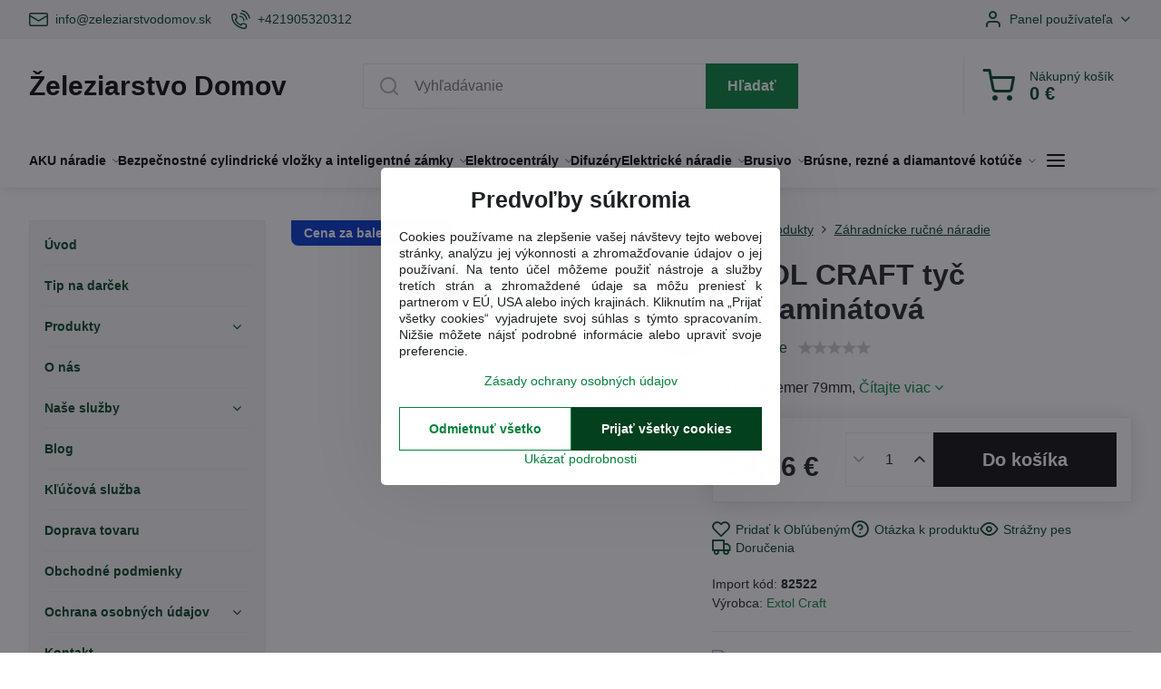

--- FILE ---
content_type: text/html; charset=UTF-8
request_url: https://www.zeleziarstvodomov.sk/p/1224/extol-craft-tyc-sklolaminatova
body_size: 44387
content:

<!DOCTYPE html>
<html  data-lang-code="sk" lang="sk" class="no-js s1-hasHeader1 s1-hasFixedCart" data-lssid="cda65fa0fe76">
    <head>
        <meta charset="utf-8">
        		<title>Zasaď tyč | ŽeleziarstvoDomov</title>
        		<meta name="viewport" content="width=device-width, initial-scale=1" />
		         
<script data-privacy-group="script">
var FloxSettings = {
'cartItems': {},'cartProducts': {},'cartType': "slider",'loginType': "slider",'regformType': "slider",'langVer': "" 
}; 
 
</script>
<script data-privacy-group="script">
FloxSettings.img_size = { 'min': "50x50",'small': "120x120",'medium': "440x440",'large': "800x800",'max': "1600x1600",'product_antn': "440x440",'product_detail': "800x800" };
</script>
    <template id="privacy_iframe_info">
    <div class="floxIframeBlockedInfo" data-func-text="Funkčné" data-analytic-text="Analytické" data-ad-text="Marketingové" data-nosnippet="1">
    <div class="floxIframeBlockedInfo__common">
        <div class="likeH3">Externý obsah je blokovaný Voľbami súkromia</div>
        <p>Prajete si načítať externý obsah?</p>
    </div>
    <div class="floxIframeBlockedInfo__youtube">
        <div class="likeH3">Videá Youtube sú blokované Voľbami súkromia</div>
        <p>Prajete si načítať Youtube video?</p>
    </div>
    <div class="floxIframeBlockedInfo__buttons">
        <button class="button floxIframeBlockedInfo__once">Povoliť tentokrát</button>
        <button class="button floxIframeBlockedInfo__always" >Povoliť a zapamätať - súhlas s druhom cookie: </button>
    </div>
    <a class="floxIframeBlockedLink__common" href=""><i class="fa fa-external-link"></i> Otvoriť obsah v novom okne</a>
    <a class="floxIframeBlockedLink__youtube" href=""><i class="fa fa-external-link"></i> Otvoriť video v novom okne</a>
</div>
</template>
<script type="text/javascript" data-privacy-group="script">
FloxSettings.options={},FloxSettings.options.MANDATORY=1,FloxSettings.options.FUNC=2,FloxSettings.options.ANALYTIC=4,FloxSettings.options.AD=8;
FloxSettings.options.fullConsent=15;FloxSettings.options.maxConsent=15;FloxSettings.options.consent=0,localStorage.getItem("floxConsent")&&(FloxSettings.options.consent=parseInt(localStorage.getItem("floxConsent")));FloxSettings.options.sync=1;FloxSettings.google_consent2_options={},FloxSettings.google_consent2_options.AD_DATA=1,FloxSettings.google_consent2_options.AD_PERSON=2;FloxSettings.google_consent2_options.consent=-1,localStorage.getItem("floxGoogleConsent2")&&(FloxSettings.google_consent2_options.consent=parseInt(localStorage.getItem("floxGoogleConsent2")));const privacyIsYoutubeUrl=function(e){return e.includes("youtube.com/embed")||e.includes("youtube-nocookie.com/embed")},privacyIsGMapsUrl=function(e){return e.includes("google.com/maps/embed")||/maps\.google\.[a-z]{2,3}\/maps/i.test(e)},privacyGetPrivacyGroup=function(e){var t="";if(e.getAttribute("data-privacy-group")?t=e.getAttribute("data-privacy-group"):e.closest("*[data-privacy-group]")&&(t=e.closest("*[data-privacy-group]").getAttribute("data-privacy-group")),"IFRAME"===e.tagName){let r=e.src||"";privacyIsYoutubeUrl(r)&&(e.setAttribute("data-privacy-group","func"),t="func"),privacyIsGMapsUrl(r)&&(e.setAttribute("data-privacy-group","func"),t="func")}return"regular"===t&&(t="script"),t},privacyBlockScriptNode=function(e){e.type="javascript/blocked";let t=function(r){"javascript/blocked"===e.getAttribute("type")&&r.preventDefault(),e.removeEventListener("beforescriptexecute",t)};e.addEventListener("beforescriptexecute",t)},privacyHandleScriptTag=function(e){let t=privacyGetPrivacyGroup(e);if(t){if("script"===t)return;"mandatory"===t||"func"===t&&FloxSettings.options.consent&FloxSettings.options.FUNC||"analytic"===t&&FloxSettings.options.consent&FloxSettings.options.ANALYTIC||"ad"===t&&FloxSettings.options.consent&FloxSettings.options.AD||privacyBlockScriptNode(e)}else FloxSettings.options.allow_unclassified||privacyBlockScriptNode(e)},privacyShowPlaceholder=function(e){let t=privacyGetPrivacyGroup(e);var r=document.querySelector("#privacy_iframe_info").content.cloneNode(!0),i=r.querySelector(".floxIframeBlockedInfo__always");i.textContent=i.textContent+r.firstElementChild.getAttribute("data-"+t+"-text"),r.firstElementChild.setAttribute("data-"+t,"1"),r.firstElementChild.removeAttribute("data-func-text"),r.firstElementChild.removeAttribute("data-analytic-text"),r.firstElementChild.removeAttribute("data-ad-text");let o=e.parentNode.classList.contains("blockYoutube");if(e.style.height){let a=e.style.height,c=e.style.width;e.setAttribute("data-privacy-style-height",a),r.firstElementChild.style.setProperty("--iframe-h",a),r.firstElementChild.style.setProperty("--iframe-w",c),e.style.height="0"}else if(e.getAttribute("height")){let n=e.getAttribute("height").replace("px",""),l=e.getAttribute("width").replace("px","");e.setAttribute("data-privacy-height",n),n.includes("%")?r.firstElementChild.style.setProperty("--iframe-h",n):r.firstElementChild.style.setProperty("--iframe-h",n+"px"),l.includes("%")?r.firstElementChild.style.setProperty("--iframe-w",l):r.firstElementChild.style.setProperty("--iframe-w",l+"px"),e.setAttribute("height",0)}else if(o&&e.parentNode.style.maxHeight){let s=e.parentNode.style.maxHeight,p=e.parentNode.style.maxWidth;r.firstElementChild.style.setProperty("--iframe-h",s),r.firstElementChild.style.setProperty("--iframe-w",p)}let u=e.getAttribute("data-privacy-src")||"";privacyIsYoutubeUrl(u)?(r.querySelector(".floxIframeBlockedInfo__common").remove(),r.querySelector(".floxIframeBlockedLink__common").remove(),r.querySelector(".floxIframeBlockedLink__youtube").setAttribute("href",u.replace("/embed/","/watch?v="))):u?(r.querySelector(".floxIframeBlockedInfo__youtube").remove(),r.querySelector(".floxIframeBlockedLink__youtube").remove(),r.querySelector(".floxIframeBlockedLink__common").setAttribute("href",u)):(r.querySelector(".floxIframeBlockedInfo__once").remove(),r.querySelector(".floxIframeBlockedInfo__youtube").remove(),r.querySelector(".floxIframeBlockedLink__youtube").remove(),r.querySelector(".floxIframeBlockedLink__common").remove(),r.querySelector(".floxIframeBlockedInfo__always").classList.add("floxIframeBlockedInfo__always--reload")),e.parentNode.insertBefore(r,e.nextSibling),o&&e.parentNode.classList.add("blockYoutube--blocked")},privacyHidePlaceholderIframe=function(e){var t=e.nextElementSibling;if(t&&t.classList.contains("floxIframeBlockedInfo")){let r=e.parentNode.classList.contains("blockYoutube");r&&e.parentNode.classList.remove("blockYoutube--blocked"),e.getAttribute("data-privacy-style-height")?e.style.height=e.getAttribute("data-privacy-style-height"):e.getAttribute("data-privacy-height")?e.setAttribute("height",e.getAttribute("data-privacy-height")):e.classList.contains("invisible")&&e.classList.remove("invisible"),t.remove()}},privacyBlockIframeNode=function(e){var t=e.src||"";""===t&&e.getAttribute("data-src")&&(t=e.getAttribute("data-src")),e.setAttribute("data-privacy-src",t),e.removeAttribute("src"),!e.classList.contains("floxNoPrivacyPlaceholder")&&(!e.style.width||parseInt(e.style.width)>200)&&(!e.getAttribute("width")||parseInt(e.getAttribute("width"))>200)&&(!e.style.height||parseInt(e.style.height)>200)&&(!e.getAttribute("height")||parseInt(e.getAttribute("height"))>200)&&(!e.style.display||"none"!==e.style.display)&&(!e.style.visibility||"hidden"!==e.style.visibility)&&privacyShowPlaceholder(e)},privacyHandleIframeTag=function(e){let t=privacyGetPrivacyGroup(e);if(t){if("script"===t||"mandatory"===t)return;if("func"===t&&FloxSettings.options.consent&FloxSettings.options.FUNC)return;if("analytic"===t&&FloxSettings.options.consent&FloxSettings.options.ANALYTIC||"ad"===t&&FloxSettings.options.consent&FloxSettings.options.AD)return;privacyBlockIframeNode(e)}else{if(FloxSettings.options.allow_unclassified)return;privacyBlockIframeNode(e)}},privacyHandleYoutubeGalleryItem=function(e){if(!(FloxSettings.options.consent&FloxSettings.options.FUNC)){var t=e.closest(".gallery").getAttribute("data-preview-height"),r=e.getElementsByTagName("img")[0],i=r.getAttribute("src").replace(t+"/"+t,"800/800");r.classList.contains("flox-lazy-load")&&(i=r.getAttribute("data-src").replace(t+"/"+t,"800/800")),e.setAttribute("data-href",e.getAttribute("href")),e.setAttribute("href",i),e.classList.replace("ytb","ytbNoConsent")}},privacyBlockPrivacyElementNode=function(e){e.classList.contains("floxPrivacyPlaceholder")?(privacyShowPlaceholder(e),e.classList.add("invisible")):e.style.display="none"},privacyHandlePrivacyElementNodes=function(e){let t=privacyGetPrivacyGroup(e);if(t){if("script"===t||"mandatory"===t)return;if("func"===t&&FloxSettings.options.consent&FloxSettings.options.FUNC)return;if("analytic"===t&&FloxSettings.options.consent&FloxSettings.options.ANALYTIC||"ad"===t&&FloxSettings.options.consent&FloxSettings.options.AD)return;privacyBlockPrivacyElementNode(e)}else{if(FloxSettings.options.allow_unclassified)return;privacyBlockPrivacyElementNode(e)}};function privacyLoadScriptAgain(e){var t=document.getElementsByTagName("head")[0],r=document.createElement("script");r.src=e.getAttribute("src"),t.appendChild(r),e.parentElement.removeChild(e)}function privacyExecuteScriptAgain(e){var t=document.getElementsByTagName("head")[0],r=document.createElement("script");r.textContent=e.textContent,t.appendChild(r),e.parentElement.removeChild(e)}function privacyEnableScripts(){document.querySelectorAll('script[type="javascript/blocked"]').forEach(e=>{let t=privacyGetPrivacyGroup(e);(FloxSettings.options.consent&FloxSettings.options.ANALYTIC&&t.includes("analytic")||FloxSettings.options.consent&FloxSettings.options.AD&&t.includes("ad")||FloxSettings.options.consent&FloxSettings.options.FUNC&&t.includes("func"))&&(e.getAttribute("src")?privacyLoadScriptAgain(e):privacyExecuteScriptAgain(e))})}function privacyEnableIframes(){document.querySelectorAll("iframe[data-privacy-src]").forEach(e=>{let t=privacyGetPrivacyGroup(e);if(!(FloxSettings.options.consent&FloxSettings.options.ANALYTIC&&t.includes("analytic")||FloxSettings.options.consent&FloxSettings.options.AD&&t.includes("ad")||FloxSettings.options.consent&FloxSettings.options.FUNC&&t.includes("func")))return;privacyHidePlaceholderIframe(e);let r=e.getAttribute("data-privacy-src");e.setAttribute("src",r),e.removeAttribute("data-privacy-src")})}function privacyEnableYoutubeGalleryItems(){FloxSettings.options.consent&FloxSettings.options.FUNC&&(document.querySelectorAll(".ytbNoConsent").forEach(e=>{e.setAttribute("href",e.getAttribute("data-href")),e.classList.replace("ytbNoConsent","ytb")}),"function"==typeof initGalleryPlugin&&initGalleryPlugin())}function privacyEnableBlockedContent(e,t){document.querySelectorAll(".floxCaptchaCont").length&&(e&FloxSettings.options.FUNC)!=(t&FloxSettings.options.FUNC)?window.location.reload():(privacyEnableScripts(),privacyEnableIframes(),privacyEnableYoutubeGalleryItems(),"function"==typeof FloxSettings.privacyEnableScriptsCustom&&FloxSettings.privacyEnableScriptsCustom())}
function privacyUpdateConsent(){ FloxSettings.gtm&&(gtag("consent","update",{ad_storage:FloxSettings.options.consent&FloxSettings.options.AD?"granted":"denied",analytics_storage:FloxSettings.options.consent&FloxSettings.options.ANALYTIC?"granted":"denied",functionality_storage:FloxSettings.options.consent&FloxSettings.options.FUNC?"granted":"denied",personalization_storage:FloxSettings.options.consent&FloxSettings.options.FUNC?"granted":"denied",security_storage:FloxSettings.options.consent&FloxSettings.options.FUNC?"granted":"denied",ad_user_data:FloxSettings.google_consent2_options.consent>-1&&FloxSettings.google_consent2_options.consent&FloxSettings.google_consent2_options.AD_DATA?"granted":"denied",ad_personalization:FloxSettings.google_consent2_options.consent>-1&&FloxSettings.google_consent2_options.consent&FloxSettings.google_consent2_options.AD_PERSON?"granted":"denied"}),dataLayer.push({cookie_consent:{marketing:FloxSettings.options.consent&FloxSettings.options.AD?"granted":"denied",analytics:FloxSettings.options.consent&FloxSettings.options.ANALYTIC?"granted":"denied"},event:"cookie_consent"}));if(FloxSettings.sklik&&FloxSettings.sklik.active){var e={rtgId:FloxSettings.sklik.seznam_retargeting_id,consent:FloxSettings.options.consent&&FloxSettings.options.consent&FloxSettings.options.ANALYTIC?1:0};"category"===FloxSettings.sklik.pageType?(e.category=FloxSettings.sklik.category,e.pageType=FloxSettings.sklik.pageType):"offerdetail"===FloxSettings.sklik.pagetype&&(e.itemId=FloxSettings.sklik.itemId,e.pageType=FloxSettings.sklik.pageType),window.rc&&window.rc.retargetingHit&&window.rc.retargetingHit(e)}"function"==typeof loadCartFromLS&&"function"==typeof saveCartToLS&&(loadCartFromLS(),saveCartToLS());}
const observer=new MutationObserver(e=>{e.forEach(({addedNodes:e})=>{e.forEach(e=>{if(FloxSettings.options.consent!==FloxSettings.options.maxConsent){if(1===e.nodeType&&"SCRIPT"===e.tagName)return privacyHandleScriptTag(e);if(1===e.nodeType&&"IFRAME"===e.tagName)return privacyHandleIframeTag(e);if(1===e.nodeType&&"A"===e.tagName&&e.classList.contains("ytb"))return privacyHandleYoutubeGalleryItem(e);if(1===e.nodeType&&"SCRIPT"!==e.tagName&&"IFRAME"!==e.tagName&&e.classList.contains("floxPrivacyElement"))return privacyHandlePrivacyElementNodes(e)}1===e.nodeType&&(e.classList.contains("mainPrivacyModal")||e.classList.contains("mainPrivacyBar"))&&(FloxSettings.options.consent>0&&!FloxSettings.options.forceShow&&-1!==FloxSettings.google_consent2_options.consent?e.style.display="none":FloxSettings.options.consent>0&&-1===FloxSettings.google_consent2_options.consent?e.classList.add("hideBWConsentOptions"):-1!==FloxSettings.google_consent2_options.consent&&e.classList.add("hideGC2ConsentOptions"))})})});observer.observe(document.documentElement,{childList:!0,subtree:!0}),document.addEventListener("DOMContentLoaded",function(){observer.disconnect()});const createElementBackup=document.createElement;document.createElement=function(...e){if("script"!==e[0].toLowerCase())return createElementBackup.bind(document)(...e);let n=createElementBackup.bind(document)(...e);return n.setAttribute("data-privacy-group","script"),n};
</script>

<meta name="referrer" content="no-referrer-when-downgrade">


<link rel="canonical" href="https://www.zeleziarstvodomov.sk/p/1224/extol-craft-tyc-sklolaminatova">
    

<meta property="og:title" content="Zasaď tyč | ŽeleziarstvoDomov">

<meta property="og:url" content="https://www.zeleziarstvodomov.sk/p/1224/extol-craft-tyc-sklolaminatova">
<meta property="og:description" content="">

<meta name="twitter:card" content="summary_large_image">
<meta name="twitter:title" content="Zasaď tyč | ŽeleziarstvoDomov">
<meta name="twitter:description" content="">

    <meta property="og:locale" content="sk_SK">

        <meta property="og:type" content="product">
    <meta property="og:image" content="https://www.zeleziarstvodomov.sk/resize/e/1200/630/files/EXTOL/Extol-pre-zahrada-les/82522.jpg">  
    <meta name="twitter:image" content="https://www.zeleziarstvodomov.sk/resize/e/1200/630/files/EXTOL/Extol-pre-zahrada-les/82522.jpg">
    <link href="https://www.zeleziarstvodomov.sk/resize/e/440/440/files/EXTOL/Extol-pre-zahrada-les/82522.jpg" rel="previewimage">
<script data-privacy-group="script" type="application/ld+json">
{
    "@context": "https://schema.org",
    "@type": "WebPage",
    "name": "Zasaď tyč | ŽeleziarstvoDomov",
    "description": "",
    "image": "https://www.zeleziarstvodomov.sk/resize/e/440/440/files/EXTOL/Extol-pre-zahrada-les/82522.jpg"}
</script>
<link rel="alternate" type="application/rss+xml" title="RSS feed pre www.zeleziarstvodomov.sk" href="/e/rss/news">

<link rel="dns-prefetch" href="https://www.biznisweb.sk">
<link rel="preconnect" href="https://www.biznisweb.sk/" crossorigin>
<link rel="preload" href="/erp-templates/skins/flat/universal/fonts/fontawesome-webfont.woff2" as="font" type="font/woff2" crossorigin>
<link href="/erp-templates/260119150454/universal.css" rel="stylesheet" type="text/css" media="all">  




  
<script data-privacy-group="regular">
    window.dataLayer = window.dataLayer || [];
    function gtag(){ dataLayer.push(arguments); }
    if(FloxSettings.options) {
        if(FloxSettings.options.consent) {
          gtag('consent', 'default', {
              'ad_storage': (FloxSettings.options.consent & FloxSettings.options.AD)?'granted':'denied',
              'analytics_storage': (FloxSettings.options.consent & FloxSettings.options.ANALYTIC)?'granted':'denied',
              'functionality_storage': (FloxSettings.options.consent & FloxSettings.options.FUNC)?'granted':'denied',
              'personalization_storage': (FloxSettings.options.consent & FloxSettings.options.FUNC)?'granted':'denied',
              'security_storage': (FloxSettings.options.consent & FloxSettings.options.FUNC)?'granted':'denied',
              'ad_user_data': ((FloxSettings.google_consent2_options.consent > -1) && FloxSettings.google_consent2_options.consent & FloxSettings.google_consent2_options.AD_DATA)?'granted':'denied',
              'ad_personalization': ((FloxSettings.google_consent2_options.consent > -1) && FloxSettings.google_consent2_options.consent & FloxSettings.google_consent2_options.AD_PERSON)?'granted':'denied'              
          });
          dataLayer.push({ 'cookie_consent': {
            'marketing': (FloxSettings.options.consent & FloxSettings.options.AD)?'granted':'denied',
            'analytics': (FloxSettings.options.consent & FloxSettings.options.ANALYTIC)?'granted':'denied'
          } });
        } else {
          gtag('consent', 'default', {
              'ad_storage': 'denied',
              'analytics_storage': 'denied',
              'functionality_storage': 'denied',
              'personalization_storage': 'denied',
              'security_storage': 'denied',
              'ad_user_data': 'denied',
              'ad_personalization': 'denied'
          });      
          dataLayer.push({ 'cookie_consent': {
            'marketing': 'denied',
            'analytics': 'denied'
            } 
          });    
        }    
    }
    
    dataLayer.push({
        'pageType' : 'product',
        'value': '12.08',
        'currency': 'EUR',
        'contentIds': ["1224"]
            });
 
    FloxSettings.currency = 'EUR';
    FloxSettings.gtm = { 'init': true, 'container_id': 'GTM-PPT8N6S', 'page_type': 'product' };
    </script>

    <!-- Google Tag Manager HEAD -->
<script data-privacy-group="regular">(function(w,d,s,l,i){w[l]=w[l]||[];w[l].push({'gtm.start':
new Date().getTime(),event:'gtm.js'});var f=d.getElementsByTagName(s)[0],
j=d.createElement(s),dl=l!='dataLayer'?'&l='+l:'';j.async=true;j.src=
'//www.googletagmanager.com/gtm.js?id='+i+dl;f.parentNode.insertBefore(j,f);
})(window,document,'script','dataLayer','GTM-PPT8N6S');</script>
 
<script data-privacy-group="mandatory">
    FloxSettings.trackerData = {
                    'cartIds': []
            };
    </script> 
    <link rel="shortcut icon" href="/files/favicon-3.ico">
    <link rel="icon" href="/files/favicon-3.ico?refresh" type="image/x-icon">

		<script data-privacy-group="script">
			FloxSettings.cartType = "same_page";
			FloxSettings.loginType = "custom";
			FloxSettings.regformType = "custom";
		</script>
												<style>
			:root {
				--s1-accentTransparent: #05813C17;
				--s1-accentComplement: #fff;
				--s1-maccentComplement: #fff;
				--s1-menuBgComplementTransparent: #000b;
				--s1-menuBgComplementTransparent2: #0002;
				--s1-menuBgComplement: #000;
				--s1-accentDark: #02401e;
			}
		</style>

		</head>
<body class="s1-pt-product ">
    
    <noscript class="noprint">
        <div id="noscript">
            Javascript není prohlížečem podporován nebo je vypnutý. Pro zobrazení stránky tak, jak byla zamýšlena, použijte prohlížeč s podporou JavaScript.
            <br>Pomoc: <a href="https://www.enable-javascript.com/" target="_blank">Enable-Javascript.com</a>.
        </div>
    </noscript>
    
    <div class="oCont remodal-bg">
																								
						

	
	<section class="s1-headerTop s1-headerTop-style1 noprint">
		<div class="s1-cont flex ai-c">
							<div class="s1-headerTop-left">
					                        <div id="box-id-top_header_left" class="pagebox">
                                                        	<nav class="s1-topNav">
		<ul class="s1-topNav-items">
																				<li class="s1-topNav-item ">
						<a class="s1-topNav-link " href="mailto:info@zeleziarstvodomov.sk" >
															    <i class="navIcon navIconBWSet imgIcon50"><svg xmlns="http://www.w3.org/2000/svg" width="34.079" height="24.679" viewBox="0 0 34.079 24.679" fill="currentColor">
  <path d="M48.018,22.66H21.982a4.027,4.027,0,0,0-4.022,4.022V43.318a4.028,4.028,0,0,0,4.022,4.022H48.018a4.028,4.028,0,0,0,4.022-4.022V26.682A4.027,4.027,0,0,0,48.018,22.66ZM21.982,25.084H48.018a1.6,1.6,0,0,1,1.6,1.6v.843L35.068,36.016l-14.684-8.7v-.629A1.6,1.6,0,0,1,21.982,25.084ZM48.018,44.916H21.982a1.6,1.6,0,0,1-1.6-1.6V30.128l14.061,8.336a1.208,1.208,0,0,0,1.229,0l13.942-8.137V43.318A1.6,1.6,0,0,1,48.018,44.916Z" transform="translate(-17.96 -22.66)"/>
</svg>
</i>

														<span class="s1-topNav-linkText">info@zeleziarstvodomov.sk</span>
						</a>
					</li>
																								<li class="s1-topNav-item ">
						<a class="s1-topNav-link " href="tel:+421905320312" >
															    <i class="navIcon navIconBWSet imgIcon50"><svg xmlns="http://www.w3.org/2000/svg" width="32.363" height="32.696" viewBox="0 0 32.363 32.696" fill="currentColor">
    <path d="M50.089,33.454a1.089,1.089,0,0,1-1.057-.818A16.444,16.444,0,0,0,36.816,20.8a1.085,1.085,0,1,1,.485-2.116A18.64,18.64,0,0,1,51.148,32.1a1.085,1.085,0,0,1-.789,1.319A1.146,1.146,0,0,1,50.089,33.454Z" transform="translate(-18.819 -18.652)"/>
    <path d="M45.271,36.015a1.091,1.091,0,0,1-1.08-.933,11.093,11.093,0,0,0-9.62-9.407,1.085,1.085,0,1,1,.271-2.153A13.276,13.276,0,0,1,46.353,34.778,1.086,1.086,0,0,1,45.425,36,1.151,1.151,0,0,1,45.271,36.015Z" transform="translate(-18.819 -18.652)"/>
    <path d="M40.16,37.721a1.088,1.088,0,0,1-1.091-1.085,5.871,5.871,0,0,0-5.884-5.846,1.085,1.085,0,1,1,0-2.17,8.051,8.051,0,0,1,8.067,8.016A1.089,1.089,0,0,1,40.16,37.721Z" transform="translate(-18.819 -18.652)"/>
    <path d="M40.781,51.348l-.179,0c-6.259-.15-21.417-6.59-21.781-21.646a4.416,4.416,0,0,1,4.195-4.873l1.667-.04c1.493-.022,4.368,1.1,4.478,5.638.1,4.086-1.181,4.893-1.953,5.009a1.073,1.073,0,0,1-.138.013l-.32.007a16.914,16.914,0,0,0,8.062,8.011l.007-.317a1.285,1.285,0,0,1,.012-.138c.118-.767.929-2.037,5.042-1.941,4.569.11,5.709,2.959,5.672,4.451l-.04,1.657a4.594,4.594,0,0,1-.661,2.126A4.425,4.425,0,0,1,40.781,51.348ZM24.763,26.956h-.027L23.069,27c-.491.022-2.123.281-2.066,2.651.352,14.5,15.42,19.427,19.652,19.528,2.388.091,2.645-1.564,2.668-2.063l.04-1.646c.018-.74-.7-2.161-3.542-2.229a6.37,6.37,0,0,0-2.828.344l-.005.2a1.988,1.988,0,0,1-.9,1.613,2.014,2.014,0,0,1-1.841.184,18.874,18.874,0,0,1-9.628-9.568,1.973,1.973,0,0,1,.186-1.828,2.006,2.006,0,0,1,1.622-.9l.2,0a6.306,6.306,0,0,0,.346-2.809C26.911,27.686,25.516,26.956,24.763,26.956Zm10.3,16.612h0Z" transform="translate(-18.819 -18.652)"/>
</svg>
</i>

														<span class="s1-topNav-linkText">+421905320312</span>
						</a>
					</li>
									</ul>
	</nav>

                             
            </div> 
    
				</div>
										<div class="s1-headerTop-right flex ml-a">
											<div class="s1-dropDown s1-loginDropdown">
	<a href="/e/login" class="s1-dropDown-toggler">
		<i class="s1-icon s1-icon-user s1-dropDown-icon" aria-hidden="true"></i>
		<span class="s1-dropDown-title">Panel používateľa</span>
		<i class="fa fa-angle-down s1-dropDown-arrow"></i>
	</a>
	<ul class="s1-dropDown-items">
				<li class="s1-dropDown-item">
			<a class="s1-dropDown-link" href="/e/login" data-remodal-target="s1-acc">
				<i class="s1-icon s1-icon-log-in s1-dropDown-icon"></i>
				<span class="s1-dropDown-title">Prihlásiť sa</span>
			</a>
		</li>
						<li class="s1-dropDown-item">
			<a class="s1-dropDown-link" href="/e/account/register">
				<i class="s1-icon s1-icon-user-plus s1-dropDown-icon"></i>
				<span class="s1-dropDown-title">Registrácia</span>
			</a>
		</li>
    		</ul>
</div>

														</div>
					</div>
	</section>
<header class="s1-header s1-header-style1  noprint">
	<section class="s1-header-cont s1-cont flex">
		<div class="s1-header-logo">
							<a class="s1-textlogo" style="--s1-logoColor: #050505; --s1-logoSize: 20px; --s1-logoFont: 'Arial'; --s1-logoWeight: bold;" href="/">Železiarstvo Domov</a>
					</div>
		<div class="s1-header-actions flex">
						<div class="s1-header-search">
				<!-- search activator -->
				<div class="s1-header-action m-hide">
					<a href="/e/search" title="Hľadať" class="s1-header-actionLink s1-searchActivatorJS"><i class="s1-icon s1-icon-search"></i></a>
				</div>
					<form action="/e/search" method="get" class="siteSearchForm s1-topSearch-form">
		<div class="siteSearchCont s1-topSearch">
			<label class="s1-siteSearch-label flex">
				<i class="s1-icon s1-icon-search rm-hide"></i>
				<input data-pages="Stránky" data-products="Produkty" data-categories="Kategórie" data-news="Novinky" data-brands="Výrobca" class="siteSearchInput" id="s1-small-search" placeholder="Vyhľadávanie" name="word" type="text" value="">
				<button class="button" type="submit">Hľadať</button>
			</label>
		</div>
	</form>

			</div>
			
												<!-- cart -->
			<div class="s1-headerCart-outer">
				            
    		<div class="s1-header-action s1-headerCart">
			<a class="s1-header-actionLink smallCart" href="/e/cart/index" title="Nákupný košík">
				<i class="s1-icon s1-icon-shopping-cart"></i>
				<span class="smallCartItems buttonCartInvisible invisible">0</span>
				<div class="s1-scText rl-hide">
					<span class="s1-scTitle">Nákupný košík</span>
					<span class="smallCartTotal smallCartPrice" data-pieces="0">0 €</span>
				</div>
			</a>
			<div id="s1-customSmallCartCont" class="s1-smallCart-wrapper"></div>
		</div>
    
			</div>
			<!-- menu -->
						<div class="s1-header-action l-hide">
				<button aria-label="Menu" class="s1-header-actionLink s1-menuActivatorJS"><i class="s1-icon s1-icon-menu"></i></button>
			</div>
					</div>
	</section>
		<div class="s1-menu-section s1-header-color2">
					<div class="s1-menu-overlay s1-menuActivatorJS l-hide"></div>
			<div class="s1-menu-wrapper">
				<div class="s1-menu-header l-hide">
					Menu
					<span class="s1-menuClose s1-menuActivatorJS">✕</span>
				</div>
				<div class="s1-menu-cont s1-cont">
											                        <div id="box-id-flox_main_menu" class="pagebox">
                                                        																																<nav class="s1-menu s1-menu-left ">
						<ul class="s1-menu-items">
														
																																																																																																
											<li class="s1-menu-item  hasSubmenu s1-sub-group s1-sub-group-inlineLinks ">
							<a class="s1-menu-link " href="/produkty-naradie-stroje-technika/akumulatorove-rucne-naradie">
																<span>AKU náradie</span>
								<i class="s1-menuChevron fa fa-angle-right"></i>							</a>
															<ul class="s1-submenu-items level-1">
								<li class="s1-submenu-item level-1    ">
															<a href="/produkty-naradie-stroje-technika/akumulatorove-rucne-naradie/akumulatorove-uhlove-brusky" class="s1-submenu-link ">
						<span>AKU - brúsky</span>
											</a>
									</li>
								<li class="s1-submenu-item level-1    ">
															<a href="/produkty-naradie-stroje-technika/akumulatorove-rucne-naradie/akumulatorovy-hoblik" class="s1-submenu-link ">
						<span>AKU - hoblík</span>
											</a>
									</li>
								<li class="s1-submenu-item level-1    ">
															<a href="/produkty-naradie-stroje-technika/akumulatorove-rucne-naradie/akumulatorove-klincovacky" class="s1-submenu-link ">
						<span>AKU - klincovačky</span>
											</a>
									</li>
								<li class="s1-submenu-item level-1    ">
															<a href="/produkty-naradie-stroje-technika/akumulatorove-rucne-naradie/akumulatorove-kombinovane-kladiva" class="s1-submenu-link ">
						<span>AKU - kombinované kladivá</span>
											</a>
									</li>
								<li class="s1-submenu-item level-1    ">
															<a href="/produkty-naradie-stroje-technika/akumulatorove-rucne-naradie/akumulatorove-kompresory" class="s1-submenu-link ">
						<span>AKU - kompresory</span>
											</a>
									</li>
								<li class="s1-submenu-item level-1    ">
															<a href="/produkty-naradie-stroje-technika/akumulatorove-rucne-naradie/aku-lesticka" class="s1-submenu-link ">
						<span>AKU - leštička</span>
											</a>
									</li>
								<li class="s1-submenu-item level-1    ">
															<a href="/produkty-naradie-stroje-technika/akumulatorove-rucne-naradie/aku-multifunkcny-nastroj" class="s1-submenu-link ">
						<span>AKU - multifunkčné nástroje</span>
											</a>
									</li>
								<li class="s1-submenu-item level-1    ">
															<a href="/produkty-naradie-stroje-technika/akumulatorove-rucne-naradie/aku-noznice-na-plech" class="s1-submenu-link ">
						<span>AKU - nožnice na plech</span>
											</a>
									</li>
								<li class="s1-submenu-item level-1    ">
															<a href="/produkty-naradie-stroje-technika/akumulatorove-rucne-naradie/akumulatorove-pily" class="s1-submenu-link ">
						<span>AKU - píly</span>
											</a>
									</li>
								<li class="s1-submenu-item level-1    ">
															<a href="/produkty-naradie-stroje-technika/akumulatorove-rucne-naradie/aku-pristroje" class="s1-submenu-link ">
						<span>AKU - prístroje rôzne</span>
											</a>
									</li>
								<li class="s1-submenu-item level-1    ">
															<a href="/produkty-naradie-stroje-technika/akumulatorove-rucne-naradie/akumulatorove-razove-utahovaky" class="s1-submenu-link ">
						<span>AKU - rázové uťahováky</span>
											</a>
									</li>
								<li class="s1-submenu-item level-1    ">
															<a href="/produkty-naradie-stroje-technika/akumulatorove-rucne-naradie/akumulatorove-skrutkovace" class="s1-submenu-link ">
						<span>AKU - skrutkovače</span>
											</a>
									</li>
								<li class="s1-submenu-item level-1    ">
															<a href="/produkty-naradie-stroje-technika/akumulatorove-rucne-naradie/akumulatorove-svietidla" class="s1-submenu-link ">
						<span>AKU - svietidlá</span>
											</a>
									</li>
								<li class="s1-submenu-item level-1    ">
															<a href="/produkty-naradie-stroje-technika/akumulatorove-rucne-naradie/akumulatorove-vrtacky-a-skrutkovace" class="s1-submenu-link ">
						<span>AKU - vŕtačky</span>
											</a>
									</li>
								<li class="s1-submenu-item level-1    ">
															<a href="/produkty-naradie-stroje-technika/akumulatorove-rucne-naradie/akumulatorove-vrtacky-s-priklepom" class="s1-submenu-link ">
						<span>AKU - vŕtačky s príklepom</span>
											</a>
									</li>
								<li class="s1-submenu-item level-1    ">
															<a href="/produkty-naradie-stroje-technika/akumulatorove-rucne-naradie/akumulatorove-vytlacne-pistole" class="s1-submenu-link ">
						<span>AKU - výtlačné pištole</span>
											</a>
									</li>
								<li class="s1-submenu-item level-1  hasSubmenu  ">
															<a href="/produkty-naradie-stroje-technika/akumulatorove-rucne-naradie/aku-kosacky" class="s1-submenu-link ">
						<span>AKU - záhrada</span>
						<i class="s1-menuChevron fa fa-angle-right l-hide"></i>					</a>
																		     
                                        																														<ul class="s1-submenu-items level-2">
								<li class="s1-submenu-item level-2    ">
															<a href="/produkty-naradie-stroje-technika/akumulatorove-rucne-naradie/aku-kosacky/cerpadlo-akumulatorove" class="s1-submenu-link ">
						<span>Čerpadlo akumulátorové</span>
											</a>
									</li>
								<li class="s1-submenu-item level-2    ">
															<a href="/produkty-naradie-stroje-technika/akumulatorove-rucne-naradie/aku-kosacky/fukac-akumulatorovy" class="s1-submenu-link ">
						<span>Fúkač akumulátorový</span>
											</a>
									</li>
								<li class="s1-submenu-item level-2    ">
															<a href="/produkty-naradie-stroje-technika/akumulatorove-rucne-naradie/aku-kosacky/kosacka-akumulatorova" class="s1-submenu-link ">
						<span>Kosačka akumulátorová</span>
											</a>
									</li>
								<li class="s1-submenu-item level-2    ">
															<a href="/produkty-naradie-stroje-technika/akumulatorove-rucne-naradie/aku-kosacky/noznice-akumulatorove" class="s1-submenu-link ">
						<span>Nožnice akumulátorové</span>
											</a>
									</li>
											</ul>
		    
															</li>
								<li class="s1-submenu-item level-1    ">
															<a href="/produkty-naradie-stroje-technika/akumulatorove-rucne-naradie/akumulatorove-sady-naradia" class="s1-submenu-link ">
						<span>Sady AKU náradia</span>
											</a>
									</li>
											</ul>
													</li>
																			
																																																																																																
											<li class="s1-menu-item  hasSubmenu s1-sub-group s1-sub-group-inlineLinks ">
							<a class="s1-menu-link " href="/produkty-naradie-stroje-technika/bezpecnostne-vlozky">
																<span>Bezpečnostné cylindrické vložky a inteligentné zámky</span>
								<i class="s1-menuChevron fa fa-angle-right"></i>							</a>
															<ul class="s1-submenu-items level-1">
								<li class="s1-submenu-item level-1    ">
															<a href="/produkty-naradie-stroje-technika/bezpecnostne-vlozky/bezpecnostne-obojstranne-vlozky" class="s1-submenu-link ">
						<span>Bezpečnostné obojstranné vložky</span>
											</a>
									</li>
								<li class="s1-submenu-item level-1    ">
															<a href="/produkty-naradie-stroje-technika/bezpecnostne-vlozky/inteligentny-zamok" class="s1-submenu-link ">
						<span>Inteligentný zámok</span>
											</a>
									</li>
											</ul>
													</li>
																			
																																																																																																
											<li class="s1-menu-item  hasSubmenu s1-sub-group s1-sub-group-inlineLinks ">
							<a class="s1-menu-link " href="/produkty-naradie-stroje-technika/elektrocentraly">
																<span>Elektrocentrály</span>
								<i class="s1-menuChevron fa fa-angle-right"></i>							</a>
															<ul class="s1-submenu-items level-1">
								<li class="s1-submenu-item level-1    ">
															<a href="/produkty-naradie-stroje-technika/elektrocentraly/elektrocentraly-benzinove-jednofazove" class="s1-submenu-link ">
						<span>Elektrocentrály benzínové jednofázové</span>
											</a>
									</li>
								<li class="s1-submenu-item level-1    ">
															<a href="/produkty-naradie-stroje-technika/elektrocentraly/elektrocentraly-benzinove-trojfazove" class="s1-submenu-link ">
						<span>Elektrocentrály benzínové trojfázové</span>
											</a>
									</li>
								<li class="s1-submenu-item level-1    ">
															<a href="/produkty-naradie-stroje-technika/elektrocentraly/elektrocentraly-plynove-jednofazove" class="s1-submenu-link ">
						<span>Elektrocentrály plynovo-benzínové jednofázové</span>
											</a>
									</li>
								<li class="s1-submenu-item level-1    ">
															<a href="/produkty-naradie-stroje-technika/elektrocentraly/elektrocentraly-plynove-trojfazove" class="s1-submenu-link ">
						<span>Elektrocentrály plynovo-benzínové trojfázové</span>
											</a>
									</li>
								<li class="s1-submenu-item level-1    ">
															<a href="/produkty-naradie-stroje-technika/elektrocentraly/digitalne-elektrocentaly" class="s1-submenu-link ">
						<span>Digitálne elektrocentály</span>
											</a>
									</li>
								<li class="s1-submenu-item level-1    ">
															<a href="/produkty-naradie-stroje-technika/elektrocentraly/prislusenstvo-k-elektrocentralam" class="s1-submenu-link ">
						<span>Príslušenstvo k elektrocentrálam</span>
											</a>
									</li>
											</ul>
													</li>
																			
																																																																																																
											<li class="s1-menu-item   ">
							<a class="s1-menu-link " href="/produkty-naradie-stroje-technika/difuzery">
																<span>Difuzéry</span>
															</a>
													</li>
																			
																																																																																																
											<li class="s1-menu-item  hasSubmenu s1-sub-group s1-sub-group-inlineLinks ">
							<a class="s1-menu-link " href="/produkty-naradie-stroje-technika/elektricke-naradie">
																<span>Elektrické náradie</span>
								<i class="s1-menuChevron fa fa-angle-right"></i>							</a>
															<ul class="s1-submenu-items level-1">
								<li class="s1-submenu-item level-1    ">
															<a href="/produkty-naradie-stroje-technika/elektricke-naradie/brusky-diamantove" class="s1-submenu-link ">
						<span>Brúsky diamantové</span>
											</a>
									</li>
								<li class="s1-submenu-item level-1    ">
															<a href="/produkty-naradie-stroje-technika/elektricke-naradie/brusky-excentricke" class="s1-submenu-link ">
						<span>Brúsky excentrické</span>
											</a>
									</li>
								<li class="s1-submenu-item level-1    ">
															<a href="/produkty-naradie-stroje-technika/elektricke-naradie/brusky-kotucove-kombinovane-a-na-retaze" class="s1-submenu-link ">
						<span>Brúsky kotúčové, kombinované a na reťaze</span>
											</a>
									</li>
								<li class="s1-submenu-item level-1    ">
															<a href="/produkty-naradie-stroje-technika/elektricke-naradie/brusky-pasove" class="s1-submenu-link ">
						<span>Brúsky pásové</span>
											</a>
									</li>
								<li class="s1-submenu-item level-1    ">
															<a href="/produkty-naradie-stroje-technika/elektricke-naradie/brusky-priame" class="s1-submenu-link ">
						<span>Brúsky priame</span>
											</a>
									</li>
								<li class="s1-submenu-item level-1  hasSubmenu  ">
															<a href="/produkty-naradie-stroje-technika/elektricke-naradie/brusky-uhlove" class="s1-submenu-link ">
						<span>Brúsky uhlové</span>
						<i class="s1-menuChevron fa fa-angle-right l-hide"></i>					</a>
																		     
                                        																														<ul class="s1-submenu-items level-2">
								<li class="s1-submenu-item level-2    ">
															<a href="/produkty-naradie-stroje-technika/elektricke-naradie/brusky-uhlove/brusky-uhlove-115" class="s1-submenu-link ">
						<span>Brúsky uhlové ∅115mm</span>
											</a>
									</li>
								<li class="s1-submenu-item level-2    ">
															<a href="/produkty-naradie-stroje-technika/elektricke-naradie/brusky-uhlove/brusky-uhlove-125" class="s1-submenu-link ">
						<span>Brúsky uhlové ∅125mm</span>
											</a>
									</li>
								<li class="s1-submenu-item level-2    ">
															<a href="/produkty-naradie-stroje-technika/elektricke-naradie/brusky-uhlove/brusky-uhlove-150" class="s1-submenu-link ">
						<span>Brúsky uhlové ∅150mm</span>
											</a>
									</li>
								<li class="s1-submenu-item level-2    ">
															<a href="/produkty-naradie-stroje-technika/elektricke-naradie/brusky-uhlove/brusky-uhlove-180" class="s1-submenu-link ">
						<span>Brúsky uhlové ∅180mm</span>
											</a>
									</li>
								<li class="s1-submenu-item level-2    s1-hidden">
															<a href="/produkty-naradie-stroje-technika/elektricke-naradie/brusky-uhlove/brusky-uhlove-230" class="s1-submenu-link ">
						<span>Brúsky uhlové ∅230mm</span>
											</a>
									</li>
												<li class="s1-submenu-item level-2 s1-submenu-showmore rl-hide">
					<a class="s1-submenu-link s1-submenu-linkShowmore" href="/produkty-naradie-stroje-technika/elektricke-naradie/brusky-uhlove">Ďalšie kategórie <i class="fa fa-angle-right" aria-hidden="true"></i></a>
				</li>
							</ul>
		    
															</li>
								<li class="s1-submenu-item level-1 hasIcon   ">
															<a class="s1-submenu-image rl-hide" href="/produkty-naradie-stroje-technika/elektricke-naradie/brusky-vibracne">
						<img class="s1-submenu-img flox-lazy-load" data-src="/resize/e/100/100/files/407114.jpg" alt="Vibračné brúsky MAKITA, EXTOL, NAREX, DEWALT, BLACK&amp;DECKER" loading="lazy">
					</a>
										<a href="/produkty-naradie-stroje-technika/elektricke-naradie/brusky-vibracne" class="s1-submenu-link ">
						<span>Brúsky vibračné</span>
											</a>
									</li>
								<li class="s1-submenu-item level-1    ">
															<a href="/produkty-naradie-stroje-technika/elektricke-naradie/drazkovace-drazkovacie-frezy" class="s1-submenu-link ">
						<span>Drážkovacie frézy</span>
											</a>
									</li>
								<li class="s1-submenu-item level-1    ">
															<a href="/produkty-naradie-stroje-technika/elektricke-naradie/elektricke-striekacie-pistole" class="s1-submenu-link ">
						<span>Elektrické striekacie pištole</span>
											</a>
									</li>
								<li class="s1-submenu-item level-1    ">
															<a href="/produkty-naradie-stroje-technika/elektricke-naradie/frezky" class="s1-submenu-link ">
						<span>Frézky</span>
											</a>
									</li>
								<li class="s1-submenu-item level-1    ">
															<a href="/produkty-naradie-stroje-technika/elektricke-naradie/hobliky" class="s1-submenu-link ">
						<span>Hoblíky</span>
											</a>
									</li>
								<li class="s1-submenu-item level-1    ">
															<a href="/produkty-naradie-stroje-technika/elektricke-naradie/hoblovacky-a-zrovnavacky" class="s1-submenu-link ">
						<span>Hobľovačky a zrovnávačky</span>
											</a>
									</li>
								<li class="s1-submenu-item level-1    ">
															<a href="/produkty-naradie-stroje-technika/elektricke-naradie/lesticky" class="s1-submenu-link ">
						<span>Leštičky</span>
											</a>
									</li>
								<li class="s1-submenu-item level-1    ">
															<a href="/produkty-naradie-stroje-technika/elektricke-naradie/miesadla" class="s1-submenu-link ">
						<span>Miešadlá</span>
											</a>
									</li>
								<li class="s1-submenu-item level-1    ">
															<a href="/produkty-naradie-stroje-technika/elektricke-naradie/multifunkcne-naradie" class="s1-submenu-link ">
						<span>Multifunkčné náradie</span>
											</a>
									</li>
								<li class="s1-submenu-item level-1 hasIcon   ">
															<a class="s1-submenu-image rl-hide" href="/produkty-naradie-stroje-technika/elektricke-naradie/nitovacie-pistole">
						<img class="s1-submenu-img flox-lazy-load" data-src="/resize/e/100/100/files/8794550-nitovacia-pistol.jpg" alt="" loading="lazy">
					</a>
										<a href="/produkty-naradie-stroje-technika/elektricke-naradie/nitovacie-pistole" class="s1-submenu-link ">
						<span>Nitovacie pištole</span>
											</a>
									</li>
								<li class="s1-submenu-item level-1    ">
															<a href="/produkty-naradie-stroje-technika/elektricke-naradie/noznice" class="s1-submenu-link ">
						<span>Nožnice</span>
											</a>
									</li>
								<li class="s1-submenu-item level-1  hasSubmenu  ">
															<a href="/produkty-naradie-stroje-technika/elektricke-naradie/pily-elektricke" class="s1-submenu-link ">
						<span>Píly elektrické</span>
						<i class="s1-menuChevron fa fa-angle-right l-hide"></i>					</a>
																		     
                                        																														<ul class="s1-submenu-items level-2">
								<li class="s1-submenu-item level-2    ">
															<a href="/produkty-naradie-stroje-technika/elektricke-naradie/pily-elektricke/pily-kotucove" class="s1-submenu-link ">
						<span>Píly kotúčové</span>
											</a>
									</li>
								<li class="s1-submenu-item level-2    ">
															<a href="/produkty-naradie-stroje-technika/elektricke-naradie/pily-elektricke/pily-priamociare" class="s1-submenu-link ">
						<span>Píly priamočiare</span>
											</a>
									</li>
								<li class="s1-submenu-item level-2    ">
															<a href="/produkty-naradie-stroje-technika/elektricke-naradie/pily-elektricke/pily-retazove-elektricke" class="s1-submenu-link ">
						<span>Píly reťazové elektrické</span>
											</a>
									</li>
								<li class="s1-submenu-item level-2    ">
															<a href="/produkty-naradie-stroje-technika/elektricke-naradie/pily-elektricke/pily-stacionarne-a-stolove" class="s1-submenu-link ">
						<span>Píly stacionárne a stolové</span>
											</a>
									</li>
								<li class="s1-submenu-item level-2    s1-hidden">
															<a href="/produkty-naradie-stroje-technika/elektricke-naradie/pily-elektricke/pily-specialne-a-mecove" class="s1-submenu-link ">
						<span>Píly špeciálne a mečové</span>
											</a>
									</li>
												<li class="s1-submenu-item level-2 s1-submenu-showmore rl-hide">
					<a class="s1-submenu-link s1-submenu-linkShowmore" href="/produkty-naradie-stroje-technika/elektricke-naradie/pily-elektricke">Ďalšie kategórie <i class="fa fa-angle-right" aria-hidden="true"></i></a>
				</li>
							</ul>
		    
															</li>
								<li class="s1-submenu-item level-1    ">
															<a href="/produkty-naradie-stroje-technika/elektricke-naradie/razove-utahovaky-skrutkovace" class="s1-submenu-link ">
						<span>Rázové uťahováky</span>
											</a>
									</li>
								<li class="s1-submenu-item level-1    ">
															<a href="/produkty-naradie-stroje-technika/elektricke-naradie/rezacky-obkladaciek-a-dlazdic" class="s1-submenu-link ">
						<span>Rezačky obkladačiek a dlaždíc</span>
											</a>
									</li>
								<li class="s1-submenu-item level-1    ">
															<a href="/produkty-naradie-stroje-technika/elektricke-naradie/rozbrusovacky" class="s1-submenu-link ">
						<span>Rozbrusovačky a píly na kov</span>
											</a>
									</li>
								<li class="s1-submenu-item level-1    ">
															<a href="/produkty-naradie-stroje-technika/elektricke-naradie/sekacie-a-buracie-kladiva" class="s1-submenu-link ">
						<span>Sekacie a búracie kladivá</span>
											</a>
									</li>
								<li class="s1-submenu-item level-1    ">
															<a href="/produkty-naradie-stroje-technika/elektricke-naradie/sponkovacky-a-klincovacky" class="s1-submenu-link ">
						<span>Sponkovačky a klincovačky</span>
											</a>
									</li>
								<li class="s1-submenu-item level-1    ">
															<a href="/produkty-naradie-stroje-technika/elektricke-naradie/skrutkovace-a-razove-utahovaky" class="s1-submenu-link ">
						<span>Skrutkovače</span>
											</a>
									</li>
								<li class="s1-submenu-item level-1    ">
															<a href="/produkty-naradie-stroje-technika/elektricke-naradie/vrtacie-kladiva-kombinovane" class="s1-submenu-link ">
						<span>Vŕtacie kladivá kombinované</span>
											</a>
									</li>
								<li class="s1-submenu-item level-1    ">
															<a href="/produkty-naradie-stroje-technika/elektricke-naradie/vrtacky-elektricke" class="s1-submenu-link ">
						<span>Vŕtačky elektrické</span>
											</a>
									</li>
								<li class="s1-submenu-item level-1    ">
															<a href="/produkty-naradie-stroje-technika/elektricke-naradie/vrtacky-priklepove" class="s1-submenu-link ">
						<span>Vŕtačky príklepové</span>
											</a>
									</li>
								<li class="s1-submenu-item level-1    ">
															<a href="/produkty-naradie-stroje-technika/elektricke-naradie/vrtacky-stojanove" class="s1-submenu-link ">
						<span>Vŕtačky stojanové</span>
											</a>
									</li>
								<li class="s1-submenu-item level-1  hasSubmenu  ">
															<a href="/produkty-naradie-stroje-technika/elektricke-naradie/prislusenstvo" class="s1-submenu-link ">
						<span>Príslušenstvo</span>
						<i class="s1-menuChevron fa fa-angle-right l-hide"></i>					</a>
																		     
                                        																														<ul class="s1-submenu-items level-2">
								<li class="s1-submenu-item level-2    ">
															<a href="/produkty-naradie-stroje-technika/elektricke-naradie/prislusenstvo/prislusenstvo-pre-pily" class="s1-submenu-link ">
						<span>Príslušenstvo pre píly</span>
											</a>
									</li>
								<li class="s1-submenu-item level-2    ">
															<a href="/produkty-naradie-stroje-technika/elektricke-naradie/prislusenstvo/prislusenstvo-pre-brusky" class="s1-submenu-link ">
						<span>Príslušenstvo pre brúsky</span>
											</a>
									</li>
								<li class="s1-submenu-item level-2    ">
															<a href="/produkty-naradie-stroje-technika/elektricke-naradie/prislusenstvo/stojany" class="s1-submenu-link ">
						<span>Stojany</span>
											</a>
									</li>
											</ul>
		    
															</li>
								<li class="s1-submenu-item level-1    ">
															<a href="/produkty-naradie-stroje-technika/elektricke-naradie/sety-elektrickeho-naradia" class="s1-submenu-link ">
						<span>Sety elektrického náradia</span>
											</a>
									</li>
											</ul>
													</li>
																			
																																																																																																
											<li class="s1-menu-item  hasSubmenu s1-sub-group s1-sub-group-inlineLinks ">
							<a class="s1-menu-link " href="/produkty-naradie-stroje-technika/brusivo">
																<span>Brusivo</span>
								<i class="s1-menuChevron fa fa-angle-right"></i>							</a>
															<ul class="s1-submenu-items level-1">
								<li class="s1-submenu-item level-1  hasSubmenu  ">
															<a href="/produkty-naradie-stroje-technika/brusivo/naradie" class="s1-submenu-link ">
						<span>Náradie</span>
						<i class="s1-menuChevron fa fa-angle-right l-hide"></i>					</a>
																		     
                                        																														<ul class="s1-submenu-items level-2">
								<li class="s1-submenu-item level-2    ">
															<a href="/produkty-naradie-stroje-technika/brusivo/naradie/brusky-excentricke" class="s1-submenu-link ">
						<span>Brúsky excentrické</span>
											</a>
									</li>
								<li class="s1-submenu-item level-2    ">
															<a href="/produkty-naradie-stroje-technika/brusivo/naradie/brusky-kotucove-kombinovane-a-na-retaze" class="s1-submenu-link ">
						<span>Brúsky kotúčové, kombinované a na reťaze</span>
											</a>
									</li>
								<li class="s1-submenu-item level-2    ">
															<a href="/produkty-naradie-stroje-technika/brusivo/naradie/brusky-pasove" class="s1-submenu-link ">
						<span>Brúsky pásové</span>
											</a>
									</li>
								<li class="s1-submenu-item level-2    ">
															<a href="/produkty-naradie-stroje-technika/brusivo/naradie/brusky-priame" class="s1-submenu-link ">
						<span>Brúsky priame</span>
											</a>
									</li>
								<li class="s1-submenu-item level-2    s1-hidden">
															<a href="/produkty-naradie-stroje-technika/brusivo/naradie/brusky-uhlove" class="s1-submenu-link ">
						<span>Brúsky uhlové</span>
											</a>
									</li>
												<li class="s1-submenu-item level-2 s1-submenu-showmore rl-hide">
					<a class="s1-submenu-link s1-submenu-linkShowmore" href="/produkty-naradie-stroje-technika/brusivo/naradie">Ďalšie kategórie <i class="fa fa-angle-right" aria-hidden="true"></i></a>
				</li>
							</ul>
		    
															</li>
								<li class="s1-submenu-item level-1    ">
															<a href="/produkty-naradie-stroje-technika/brusivo/prislusenstvo-pre-brusenie-rezanie" class="s1-submenu-link ">
						<span>Príslušenstvo pre brúsenie, rezanie</span>
											</a>
									</li>
											</ul>
													</li>
																			
																																																																																																
											<li class="s1-menu-item  hasSubmenu s1-sub-group s1-sub-group-inlineLinks ">
							<a class="s1-menu-link " href="/produkty-naradie-stroje-technika/brusne-rezne-diamantove-kotuce">
																<span>Brúsne, rezné a diamantové kotúče</span>
								<i class="s1-menuChevron fa fa-angle-right"></i>							</a>
															<ul class="s1-submenu-items level-1">
								<li class="s1-submenu-item level-1    ">
															<a href="/produkty-naradie-stroje-technika/brusne-rezne-diamantove-kotuce/brusne-kotuce-na-zelezo" class="s1-submenu-link ">
						<span>Brúsne kotúče na železo</span>
											</a>
									</li>
								<li class="s1-submenu-item level-1    ">
															<a href="/produkty-naradie-stroje-technika/brusne-rezne-diamantove-kotuce/rezne-kotuce-na-zelezo" class="s1-submenu-link ">
						<span>Rezné kotúče na železo </span>
											</a>
									</li>
								<li class="s1-submenu-item level-1    ">
															<a href="/produkty-naradie-stroje-technika/brusne-rezne-diamantove-kotuce/diamantove-kotuce-brusne" class="s1-submenu-link ">
						<span>Diamantové kotúče brúsne</span>
											</a>
									</li>
								<li class="s1-submenu-item level-1    ">
															<a href="/produkty-naradie-stroje-technika/brusne-rezne-diamantove-kotuce/diamantove-kotuce-rezne" class="s1-submenu-link ">
						<span>Diamantové kotúče rezné</span>
											</a>
									</li>
								<li class="s1-submenu-item level-1    ">
															<a href="/produkty-naradie-stroje-technika/brusne-rezne-diamantove-kotuce/lamelove-smirglove-kotuce" class="s1-submenu-link ">
						<span>Lamelové brúsne kotúče</span>
											</a>
									</li>
								<li class="s1-submenu-item level-1    ">
															<a href="/produkty-naradie-stroje-technika/brusne-rezne-diamantove-kotuce/lestiace-kotuce" class="s1-submenu-link ">
						<span>Leštiace kotúče</span>
											</a>
									</li>
								<li class="s1-submenu-item level-1 hasIcon   ">
															<a class="s1-submenu-image rl-hide" href="/produkty-naradie-stroje-technika/brusne-rezne-diamantove-kotuce/pilove-kotuce">
						<img class="s1-submenu-img flox-lazy-load" data-src="/resize/e/100/100/files/8893022d.jpg" alt="" loading="lazy">
					</a>
										<a href="/produkty-naradie-stroje-technika/brusne-rezne-diamantove-kotuce/pilove-kotuce" class="s1-submenu-link ">
						<span>Pílové kotúče</span>
											</a>
									</li>
								<li class="s1-submenu-item level-1    ">
															<a href="/produkty-naradie-stroje-technika/brusne-rezne-diamantove-kotuce/smirglove-pasy" class="s1-submenu-link ">
						<span>Brúsne pásy</span>
											</a>
									</li>
								<li class="s1-submenu-item level-1    ">
															<a href="/produkty-naradie-stroje-technika/brusne-rezne-diamantove-kotuce/smirgel-na-suchy-zips" class="s1-submenu-link ">
						<span>Brúsny výsek na suchý zips</span>
											</a>
									</li>
								<li class="s1-submenu-item level-1    ">
															<a href="/produkty-naradie-stroje-technika/brusne-rezne-diamantove-kotuce/smirgel" class="s1-submenu-link ">
						<span>Brúsny papier, plátno, vodný (Šmirgel)</span>
											</a>
									</li>
											</ul>
													</li>
																			
																																																																																																
											<li class="s1-menu-item  hasSubmenu s1-sub-group s1-sub-group-inlineLinks ">
							<a class="s1-menu-link " href="/produkty-naradie-stroje-technika/cerpadla-a-domace-vodarne">
																<span>Čerpadlá a domáce vodárne</span>
								<i class="s1-menuChevron fa fa-angle-right"></i>							</a>
															<ul class="s1-submenu-items level-1">
								<li class="s1-submenu-item level-1    ">
															<a href="/produkty-naradie-stroje-technika/cerpadla-a-domace-vodarne/cerpadla-benzinove" class="s1-submenu-link ">
						<span>Čerpadlá benzínové</span>
											</a>
									</li>
								<li class="s1-submenu-item level-1    ">
															<a href="/produkty-naradie-stroje-technika/cerpadla-a-domace-vodarne/cerpadla-ponorne-kalove-a-prudove" class="s1-submenu-link ">
						<span>Čerpadlá ponorné, kalové a prúdové</span>
											</a>
									</li>
								<li class="s1-submenu-item level-1    ">
															<a href="/produkty-naradie-stroje-technika/cerpadla-a-domace-vodarne/cerpadla-na-cerpanie-nafty" class="s1-submenu-link ">
						<span>Čerpadlá na čerpanie nafty</span>
											</a>
									</li>
								<li class="s1-submenu-item level-1    ">
															<a href="/produkty-naradie-stroje-technika/cerpadla-a-domace-vodarne/domace-vodarne" class="s1-submenu-link ">
						<span>Domáce vodárne</span>
											</a>
									</li>
								<li class="s1-submenu-item level-1    ">
															<a href="/produkty-naradie-stroje-technika/cerpadla-a-domace-vodarne/prislusenstvo-k-benzinovym-cerpadlam" class="s1-submenu-link ">
						<span>Príslušenstvo k čerpadlám</span>
											</a>
									</li>
											</ul>
													</li>
																			
																																																																																																
											<li class="s1-menu-item   ">
							<a class="s1-menu-link " href="/produkty-naradie-stroje-technika/elektro">
																<span>Elektro</span>
															</a>
													</li>
																			
																																																																																																
											<li class="s1-menu-item  hasSubmenu s1-sub-group s1-sub-group-inlineLinks ">
							<a class="s1-menu-link " href="/produkty-naradie-stroje-technika/klucky-a-kovania">
																<span>Klučky a kovania</span>
								<i class="s1-menuChevron fa fa-angle-right"></i>							</a>
															<ul class="s1-submenu-items level-1">
								<li class="s1-submenu-item level-1    ">
															<a href="/produkty-naradie-stroje-technika/klucky-a-kovania/klucka-gula" class="s1-submenu-link ">
						<span>Klučka+ gula</span>
											</a>
									</li>
								<li class="s1-submenu-item level-1    ">
															<a href="/produkty-naradie-stroje-technika/klucky-a-kovania/klucka-klucka" class="s1-submenu-link ">
						<span>Klučka+ klučka</span>
											</a>
									</li>
								<li class="s1-submenu-item level-1    ">
															<a href="/produkty-naradie-stroje-technika/klucky-a-kovania/klucka-madlo" class="s1-submenu-link ">
						<span>Kľučka+ madlo</span>
											</a>
									</li>
								<li class="s1-submenu-item level-1    ">
															<a href="/produkty-naradie-stroje-technika/klucky-a-kovania/klucka-gula-s-prekrytim" class="s1-submenu-link ">
						<span>Klučka+ gula s prekrytím</span>
											</a>
									</li>
								<li class="s1-submenu-item level-1    ">
															<a href="/produkty-naradie-stroje-technika/klucky-a-kovania/klucka-klucka-s-prekytim" class="s1-submenu-link ">
						<span>Klučka+ klučka s prekrytím</span>
											</a>
									</li>
								<li class="s1-submenu-item level-1    ">
															<a href="/produkty-naradie-stroje-technika/klucky-a-kovania/klucka-madlo-s-prekrytim" class="s1-submenu-link ">
						<span>Kľučka+ madlo s prekrytím</span>
											</a>
									</li>
											</ul>
													</li>
																			
																																																																																																
											<li class="s1-menu-item  hasSubmenu s1-sub-group s1-sub-group-inlineLinks ">
							<a class="s1-menu-link " href="/produkty-naradie-stroje-technika/kolieska">
																<span>Kolieska</span>
								<i class="s1-menuChevron fa fa-angle-right"></i>							</a>
															<ul class="s1-submenu-items level-1">
								<li class="s1-submenu-item level-1    ">
															<a href="/produkty-naradie-stroje-technika/kolieska/kolieska-otocne" class="s1-submenu-link ">
						<span>Kolieska otočné</span>
											</a>
									</li>
								<li class="s1-submenu-item level-1    ">
															<a href="/produkty-naradie-stroje-technika/kolieska/kolieska-pevne" class="s1-submenu-link ">
						<span>Kolieska pevné</span>
											</a>
									</li>
											</ul>
													</li>
																			
																																																																																																
											<li class="s1-menu-item  hasSubmenu s1-sub-group s1-sub-group-inlineLinks ">
							<a class="s1-menu-link " href="/produkty-naradie-stroje-technika/kompresory">
																<span>Kompresory</span>
								<i class="s1-menuChevron fa fa-angle-right"></i>							</a>
															<ul class="s1-submenu-items level-1">
								<li class="s1-submenu-item level-1    ">
															<a href="/produkty-naradie-stroje-technika/kompresory/kompresor-bezolejovy" class="s1-submenu-link ">
						<span>Kompresor bezolejový</span>
											</a>
									</li>
								<li class="s1-submenu-item level-1    ">
															<a href="/produkty-naradie-stroje-technika/kompresory/kompresor-olejovy" class="s1-submenu-link ">
						<span>Kompresor olejový</span>
											</a>
									</li>
								<li class="s1-submenu-item level-1    ">
															<a href="/produkty-naradie-stroje-technika/kompresory/multikompresor" class="s1-submenu-link ">
						<span>Multikompresor</span>
											</a>
									</li>
											</ul>
													</li>
																			
																																																																																																
											<li class="s1-menu-item  hasSubmenu s1-sub-group s1-sub-group-inlineLinks ">
							<a class="s1-menu-link " href="/produkty-naradie-stroje-technika/lepenie-tavenie-opalovanie">
																<span>Lepenie, tavenie, opaľovanie</span>
								<i class="s1-menuChevron fa fa-angle-right"></i>							</a>
															<ul class="s1-submenu-items level-1">
								<li class="s1-submenu-item level-1    ">
															<a href="/produkty-naradie-stroje-technika/lepenie-tavenie-opalovanie/prislusenstvo" class="s1-submenu-link ">
						<span>Príslušenstvo</span>
											</a>
									</li>
											</ul>
													</li>
																			
																																																																																																
																			
																																																																																																
											<li class="s1-menu-item  hasSubmenu s1-sub-group s1-sub-group-inlineLinks ">
							<a class="s1-menu-link " href="/produkty-naradie-stroje-technika/metre-pasma-vodovahy-a-lasery">
																<span>Meradlá - metre, pásma, vodováhy a lasery</span>
								<i class="s1-menuChevron fa fa-angle-right"></i>							</a>
															<ul class="s1-submenu-items level-1">
								<li class="s1-submenu-item level-1    ">
															<a href="/produkty-naradie-stroje-technika/metre-pasma-vodovahy-a-lasery/laserove-meradla-a-zameriavace" class="s1-submenu-link ">
						<span>Laserové meradlá a zameriavače</span>
											</a>
									</li>
								<li class="s1-submenu-item level-1    ">
															<a href="/produkty-naradie-stroje-technika/metre-pasma-vodovahy-a-lasery/metre-a-pasma" class="s1-submenu-link ">
						<span>Metre a pásma</span>
											</a>
									</li>
								<li class="s1-submenu-item level-1    ">
															<a href="/produkty-naradie-stroje-technika/metre-pasma-vodovahy-a-lasery/posuvne-meradla" class="s1-submenu-link ">
						<span>Posuvné meradlá</span>
											</a>
									</li>
								<li class="s1-submenu-item level-1    ">
															<a href="/produkty-naradie-stroje-technika/metre-pasma-vodovahy-a-lasery/vodovahy" class="s1-submenu-link ">
						<span>Vodováhy</span>
											</a>
									</li>
											</ul>
													</li>
																			
										
											<li class="s1-menu-item   ">
							<a class="s1-menu-link " href="/produkty-naradie-stroje-technika/nabijacia-stanica">
																<span>Nabíjacia stanica</span>
															</a>
													</li>
																			
																																																																																																
											<li class="s1-menu-item  hasSubmenu s1-sub-group s1-sub-group-inlineLinks ">
							<a class="s1-menu-link " href="/produkty-naradie-stroje-technika/nabijacky-baterii">
																<span>Nabíjačky batérií a meniče napätia</span>
								<i class="s1-menuChevron fa fa-angle-right"></i>							</a>
															<ul class="s1-submenu-items level-1">
								<li class="s1-submenu-item level-1    ">
															<a href="/produkty-naradie-stroje-technika/nabijacky-baterii/nabijacka-akumulatorov" class="s1-submenu-link ">
						<span>Akumulátor/Nabíjačka akumulátora</span>
											</a>
									</li>
								<li class="s1-submenu-item level-1    ">
															<a href="/produkty-naradie-stroje-technika/nabijacky-baterii/autonabijacky" class="s1-submenu-link ">
						<span>Autonabíjačky</span>
											</a>
									</li>
								<li class="s1-submenu-item level-1    ">
															<a href="/produkty-naradie-stroje-technika/nabijacky-baterii/menice-napaetia" class="s1-submenu-link ">
						<span>Meniče napätia</span>
											</a>
									</li>
								<li class="s1-submenu-item level-1    ">
															<a href="/produkty-naradie-stroje-technika/nabijacky-baterii/startovacie-kable" class="s1-submenu-link ">
						<span>Štartovacie káble</span>
											</a>
									</li>
								<li class="s1-submenu-item level-1    ">
															<a href="/produkty-naradie-stroje-technika/nabijacky-baterii/prislusenstvo" class="s1-submenu-link ">
						<span>Príslušenstvo</span>
											</a>
									</li>
											</ul>
													</li>
																			
																																																																																																
											<li class="s1-menu-item  hasSubmenu s1-sub-group s1-sub-group-inlineLinks ">
							<a class="s1-menu-link " href="/produkty-naradie-stroje-technika/noze-victorinox">
																<span>Nože VICTORINOX</span>
								<i class="s1-menuChevron fa fa-angle-right"></i>							</a>
															<ul class="s1-submenu-items level-1">
								<li class="s1-submenu-item level-1    ">
															<a href="/produkty-naradie-stroje-technika/noze-victorinox/noziky-victorinox-58-mm" class="s1-submenu-link ">
						<span>VICTORINOX 58 mm</span>
											</a>
									</li>
								<li class="s1-submenu-item level-1    ">
															<a href="/produkty-naradie-stroje-technika/noze-victorinox/noziky-victorinox-84-mm" class="s1-submenu-link ">
						<span>VICTORINOX 84 mm</span>
											</a>
									</li>
								<li class="s1-submenu-item level-1    ">
															<a href="/produkty-naradie-stroje-technika/noze-victorinox/noziky-victorinox-91-mm" class="s1-submenu-link ">
						<span>VICTORINOX 91 mm</span>
											</a>
									</li>
								<li class="s1-submenu-item level-1    ">
															<a href="/produkty-naradie-stroje-technika/noze-victorinox/noziky-victorinox-111-mm" class="s1-submenu-link ">
						<span>VICTORINOX 111 mm</span>
											</a>
									</li>
								<li class="s1-submenu-item level-1    ">
															<a href="/produkty-naradie-stroje-technika/noze-victorinox/victorinox-multifunkcne-noze-naradie" class="s1-submenu-link ">
						<span>VICTORINOX multifunkčné nože</span>
											</a>
									</li>
											</ul>
													</li>
																			
																																																																																																
											<li class="s1-menu-item   ">
							<a class="s1-menu-link " href="/produkty-naradie-stroje-technika/noze-noziky-dyky-sekerky">
																<span>Nože, nožíky, dýky, sekerky</span>
															</a>
													</li>
																			
																																																																																																
											<li class="s1-menu-item  hasSubmenu s1-sub-group s1-sub-group-inlineLinks ">
							<a class="s1-menu-link " href="/produkty-naradie-stroje-technika/ohrievace-a-duchadla">
																<span>Ohrievače a dúchadlá</span>
								<i class="s1-menuChevron fa fa-angle-right"></i>							</a>
															<ul class="s1-submenu-items level-1">
								<li class="s1-submenu-item level-1    ">
															<a href="/produkty-naradie-stroje-technika/ohrievace-a-duchadla/prislusenstvo-k-ohrievacom" class="s1-submenu-link ">
						<span>Príslušenstvo k ohrievačom</span>
											</a>
									</li>
											</ul>
													</li>
																			
																																																																																																
											<li class="s1-menu-item   ">
							<a class="s1-menu-link " href="/produkty-naradie-stroje-technika/ochranne-pracovne-pomocky">
																<span>Ochranné pracovné pomôcky</span>
															</a>
													</li>
																			
																																																																																																
											<li class="s1-menu-item   ">
							<a class="s1-menu-link " href="/produkty-naradie-stroje-technika/peletovacie-pece">
																<span>Peletovacie pece</span>
															</a>
													</li>
																			
																																																																																																
											<li class="s1-menu-item  hasSubmenu s1-sub-group s1-sub-group-inlineLinks ">
							<a class="s1-menu-link " href="/produkty-naradie-stroje-technika/pneumaticke-naradie">
																<span>Pneumatické náradie</span>
								<i class="s1-menuChevron fa fa-angle-right"></i>							</a>
															<ul class="s1-submenu-items level-1">
								<li class="s1-submenu-item level-1    ">
															<a href="/produkty-naradie-stroje-technika/pneumaticke-naradie/brusky" class="s1-submenu-link ">
						<span>Brúsky</span>
											</a>
									</li>
								<li class="s1-submenu-item level-1    ">
															<a href="/produkty-naradie-stroje-technika/pneumaticke-naradie/klincovacky-a-sponkovacky" class="s1-submenu-link ">
						<span>Klincovačky, sponkovačky, nitovačky</span>
											</a>
									</li>
								<li class="s1-submenu-item level-1    ">
															<a href="/produkty-naradie-stroje-technika/pneumaticke-naradie/mazacie-lisy" class="s1-submenu-link ">
						<span>Mazacie lisy</span>
											</a>
									</li>
								<li class="s1-submenu-item level-1    ">
															<a href="/produkty-naradie-stroje-technika/pneumaticke-naradie/sady-pneu-naradia" class="s1-submenu-link ">
						<span>Sady pneu-náradia</span>
											</a>
									</li>
								<li class="s1-submenu-item level-1    ">
															<a href="/produkty-naradie-stroje-technika/pneumaticke-naradie/striekacie-a-ofukovacie-pistole" class="s1-submenu-link ">
						<span>Striekacie a ofukovacie pištole</span>
											</a>
									</li>
								<li class="s1-submenu-item level-1    ">
															<a href="/produkty-naradie-stroje-technika/pneumaticke-naradie/utahovaky" class="s1-submenu-link ">
						<span>Uťahováky</span>
											</a>
									</li>
								<li class="s1-submenu-item level-1    ">
															<a href="/produkty-naradie-stroje-technika/pneumaticke-naradie/vrtacky-a-kladiva" class="s1-submenu-link ">
						<span>Vŕtačky a kladivá</span>
											</a>
									</li>
								<li class="s1-submenu-item level-1    ">
															<a href="/produkty-naradie-stroje-technika/pneumaticke-naradie/prislusenstvo" class="s1-submenu-link ">
						<span>Príslušenstvo</span>
											</a>
									</li>
											</ul>
													</li>
																			
																																																																																																
																			
																																																																																																
											<li class="s1-menu-item   ">
							<a class="s1-menu-link " href="/produkty-naradie-stroje-technika/prislusenstvo-frezovanie">
																<span>Príslušenstvo - frézovanie</span>
															</a>
													</li>
																			
																																																																																																
																			
																																																																																																
											<li class="s1-menu-item   ">
							<a class="s1-menu-link " href="/produkty-naradie-stroje-technika/prislusenstvo-vrtaky">
																<span>Príslušenstvo - vŕtanie a sekanie</span>
															</a>
													</li>
																			
																																																																																																
											<li class="s1-menu-item  hasSubmenu s1-sub-group s1-sub-group-inlineLinks ">
							<a class="s1-menu-link " href="/produkty-naradie-stroje-technika/rucne-dielenske-a-stavebne-naradie">
																<span>Ručné dielenské a stavebné náradie</span>
								<i class="s1-menuChevron fa fa-angle-right"></i>							</a>
															<ul class="s1-submenu-items level-1">
								<li class="s1-submenu-item level-1  hasSubmenu  ">
															<a href="/produkty-naradie-stroje-technika/rucne-dielenske-a-stavebne-naradie/bity" class="s1-submenu-link ">
						<span>Bity</span>
						<i class="s1-menuChevron fa fa-angle-right l-hide"></i>					</a>
																		     
                                        																														<ul class="s1-submenu-items level-2">
								<li class="s1-submenu-item level-2    ">
															<a href="/produkty-naradie-stroje-technika/rucne-dielenske-a-stavebne-naradie/bity/sady-bitov" class="s1-submenu-link ">
						<span>Sady bitov</span>
											</a>
									</li>
											</ul>
		    
															</li>
								<li class="s1-submenu-item level-1    ">
															<a href="/produkty-naradie-stroje-technika/rucne-dielenske-a-stavebne-naradie/gola-sady" class="s1-submenu-link ">
						<span>Gola sady</span>
											</a>
									</li>
								<li class="s1-submenu-item level-1    ">
															<a href="/produkty-naradie-stroje-technika/rucne-dielenske-a-stavebne-naradie/rucne-kladiva" class="s1-submenu-link ">
						<span>Kladivá</span>
											</a>
									</li>
								<li class="s1-submenu-item level-1    ">
															<a href="/produkty-naradie-stroje-technika/rucne-dielenske-a-stavebne-naradie/klieste-nastavitelne-kluce" class="s1-submenu-link ">
						<span>Kliešte a nastaviteľné kľúče</span>
											</a>
									</li>
								<li class="s1-submenu-item level-1    ">
															<a href="/produkty-naradie-stroje-technika/rucne-dielenske-a-stavebne-naradie/propan-butan" class="s1-submenu-link ">
						<span>Propán-bután</span>
											</a>
									</li>
								<li class="s1-submenu-item level-1    ">
															<a href="/produkty-naradie-stroje-technika/rucne-dielenske-a-stavebne-naradie/racne" class="s1-submenu-link ">
						<span>Račne</span>
											</a>
									</li>
								<li class="s1-submenu-item level-1    ">
															<a href="/produkty-naradie-stroje-technika/rucne-dielenske-a-stavebne-naradie/rucne-pilky-a-rezacky" class="s1-submenu-link ">
						<span>Ručné pílky a rezačky</span>
											</a>
									</li>
								<li class="s1-submenu-item level-1  hasSubmenu  ">
															<a href="/produkty-naradie-stroje-technika/rucne-dielenske-a-stavebne-naradie/sady-kluce-skrutkovace-klieste-dlata" class="s1-submenu-link ">
						<span>Sady náradia</span>
						<i class="s1-menuChevron fa fa-angle-right l-hide"></i>					</a>
																		     
                                        																														<ul class="s1-submenu-items level-2">
								<li class="s1-submenu-item level-2    ">
															<a href="/produkty-naradie-stroje-technika/rucne-dielenske-a-stavebne-naradie/sady-kluce-skrutkovace-klieste-dlata/dlata-pilniky-rasple-klieste-vysecniky" class="s1-submenu-link ">
						<span>dláta, pilníky, rašple, kliešte,výsečníky</span>
											</a>
									</li>
								<li class="s1-submenu-item level-2    ">
															<a href="/produkty-naradie-stroje-technika/rucne-dielenske-a-stavebne-naradie/sady-kluce-skrutkovace-klieste-dlata/sady-klucov" class="s1-submenu-link ">
						<span>sady kľúčov</span>
											</a>
									</li>
								<li class="s1-submenu-item level-2    ">
															<a href="/produkty-naradie-stroje-technika/rucne-dielenske-a-stavebne-naradie/sady-kluce-skrutkovace-klieste-dlata/sady-naradia" class="s1-submenu-link ">
						<span>sady náradia</span>
											</a>
									</li>
								<li class="s1-submenu-item level-2    ">
															<a href="/produkty-naradie-stroje-technika/rucne-dielenske-a-stavebne-naradie/sady-kluce-skrutkovace-klieste-dlata/sady-skrutkovacov" class="s1-submenu-link ">
						<span>sady skrutkovačov</span>
											</a>
									</li>
								<li class="s1-submenu-item level-2    s1-hidden">
															<a href="/produkty-naradie-stroje-technika/rucne-dielenske-a-stavebne-naradie/sady-kluce-skrutkovace-klieste-dlata/sady-skrutiek-vrtakov" class="s1-submenu-link ">
						<span>sady skrutiek, vrtákov,...</span>
											</a>
									</li>
								<li class="s1-submenu-item level-2    s1-hidden">
															<a href="/produkty-naradie-stroje-technika/rucne-dielenske-a-stavebne-naradie/sady-kluce-skrutkovace-klieste-dlata/sady-zavitnikov-zavitovych-ociek" class="s1-submenu-link ">
						<span>sady závitníkov, závitových očiek,...</span>
											</a>
									</li>
												<li class="s1-submenu-item level-2 s1-submenu-showmore rl-hide">
					<a class="s1-submenu-link s1-submenu-linkShowmore" href="/produkty-naradie-stroje-technika/rucne-dielenske-a-stavebne-naradie/sady-kluce-skrutkovace-klieste-dlata">Ďalšie kategórie <i class="fa fa-angle-right" aria-hidden="true"></i></a>
				</li>
							</ul>
		    
															</li>
								<li class="s1-submenu-item level-1    ">
															<a href="/produkty-naradie-stroje-technika/rucne-dielenske-a-stavebne-naradie/stavebne-naradie" class="s1-submenu-link ">
						<span>Stavebné náradie</span>
											</a>
									</li>
								<li class="s1-submenu-item level-1    ">
															<a href="/produkty-naradie-stroje-technika/rucne-dielenske-a-stavebne-naradie/stahovacie-pasy" class="s1-submenu-link ">
						<span>Sťahovacie pásy</span>
											</a>
									</li>
								<li class="s1-submenu-item level-1    ">
															<a href="/produkty-naradie-stroje-technika/rucne-dielenske-a-stavebne-naradie/stahovaky-na-loziska" class="s1-submenu-link ">
						<span>Sťahováky na ložiská</span>
											</a>
									</li>
								<li class="s1-submenu-item level-1 hasIcon   ">
															<a class="s1-submenu-image rl-hide" href="/produkty-naradie-stroje-technika/rucne-dielenske-a-stavebne-naradie/svorky-stolarske">
						<img class="s1-submenu-img flox-lazy-load" data-src="/resize/e/100/100/files/EXTOL/extol-rozne/8815133-svorka.jpg" alt="" loading="lazy">
					</a>
										<a href="/produkty-naradie-stroje-technika/rucne-dielenske-a-stavebne-naradie/svorky-stolarske" class="s1-submenu-link ">
						<span>Svorky stolárske</span>
											</a>
									</li>
								<li class="s1-submenu-item level-1    ">
															<a href="/produkty-naradie-stroje-technika/rucne-dielenske-a-stavebne-naradie/tasky-a-kufre-na-naradie" class="s1-submenu-link ">
						<span>Tašky a kufre na náradie</span>
											</a>
									</li>
								<li class="s1-submenu-item level-1    ">
															<a href="/produkty-naradie-stroje-technika/rucne-dielenske-a-stavebne-naradie/zveraky" class="s1-submenu-link ">
						<span>Zveráky</span>
											</a>
									</li>
											</ul>
													</li>
																			
																																																																																																
											<li class="s1-menu-item   ">
							<a class="s1-menu-link " href="/produkty-naradie-stroje-technika/svietidla">
																<span>Svietidlá</span>
															</a>
													</li>
																			
																																																																																																
											<li class="s1-menu-item   ">
							<a class="s1-menu-link " href="/produkty-naradie-stroje-technika/tlakove-umyvacky">
																<span>Tlakové umývačky</span>
															</a>
													</li>
																			
																																																																																																
											<li class="s1-menu-item   ">
							<a class="s1-menu-link " href="/produkty-naradie-stroje-technika/trezory">
																<span>Trezory</span>
															</a>
													</li>
																			
																																																																																																
											<li class="s1-menu-item   ">
							<a class="s1-menu-link " href="/produkty-naradie-stroje-technika/vibracne-ubijadla">
																<span>Vibračné ubíjadlá</span>
															</a>
													</li>
																			
																																																																																																
											<li class="s1-menu-item  hasSubmenu s1-sub-group s1-sub-group-inlineLinks ">
							<a class="s1-menu-link " href="/produkty-naradie-stroje-technika/vodovodne-baterie-a-kupelna">
																<span>Vodovodné batérie a kúpeľňa</span>
								<i class="s1-menuChevron fa fa-angle-right"></i>							</a>
															<ul class="s1-submenu-items level-1">
								<li class="s1-submenu-item level-1    ">
															<a href="/produkty-naradie-stroje-technika/vodovodne-baterie-a-kupelna/baterie-umyvadlove-drezove-vanove-a-sprchove" class="s1-submenu-link ">
						<span>Batérie - umývadlové, drezové, vaňové a sprchové</span>
											</a>
									</li>
								<li class="s1-submenu-item level-1    ">
															<a href="/produkty-naradie-stroje-technika/vodovodne-baterie-a-kupelna/sprchy-a-prislusenstvo" class="s1-submenu-link ">
						<span>Sprchy a príslušenstvo</span>
											</a>
									</li>
								<li class="s1-submenu-item level-1    ">
															<a href="/produkty-naradie-stroje-technika/vodovodne-baterie-a-kupelna/kupelnove-doplnky-a-prislusenstvo" class="s1-submenu-link ">
						<span>Kúpeľňové doplnky a príslušenstvo</span>
											</a>
									</li>
											</ul>
													</li>
																			
																																																																																																
											<li class="s1-menu-item   ">
							<a class="s1-menu-link " href="/produkty-naradie-stroje-technika/vodny-program-zahrada">
																<span>Vodný program - záhrada</span>
															</a>
													</li>
																			
																																																																																																
											<li class="s1-menu-item   ">
							<a class="s1-menu-link " href="/produkty-naradie-stroje-technika/voziky">
																<span>Vozíky</span>
															</a>
													</li>
																			
																																																																																																
											<li class="s1-menu-item  hasSubmenu s1-sub-group s1-sub-group-inlineLinks ">
							<a class="s1-menu-link " href="/produkty-naradie-stroje-technika/vysavace">
																<span>Vysávače a odsávače</span>
								<i class="s1-menuChevron fa fa-angle-right"></i>							</a>
															<ul class="s1-submenu-items level-1">
								<li class="s1-submenu-item level-1    ">
															<a href="/produkty-naradie-stroje-technika/vysavace/prislusenstvo" class="s1-submenu-link ">
						<span>Príslušenstvo</span>
											</a>
									</li>
											</ul>
													</li>
																			
																																																																																																
											<li class="s1-menu-item  hasSubmenu s1-sub-group s1-sub-group-inlineLinks ">
							<a class="s1-menu-link " href="/produkty-naradie-stroje-technika/zahradne-a-lesne-stroje">
																<span>Záhradné a lesné stroje</span>
								<i class="s1-menuChevron fa fa-angle-right"></i>							</a>
															<ul class="s1-submenu-items level-1">
								<li class="s1-submenu-item level-1    ">
															<a href="/produkty-naradie-stroje-technika/zahradne-a-lesne-stroje/drvice-zahradneho-odpadu" class="s1-submenu-link ">
						<span>Drviče záhradného odpadu</span>
											</a>
									</li>
								<li class="s1-submenu-item level-1    ">
															<a href="/produkty-naradie-stroje-technika/zahradne-a-lesne-stroje/fukace-a-vysavace" class="s1-submenu-link ">
						<span>Fúkače a vysávače</span>
											</a>
									</li>
								<li class="s1-submenu-item level-1    ">
															<a href="/produkty-naradie-stroje-technika/zahradne-a-lesne-stroje/kosacky-na-travniky-motorove" class="s1-submenu-link ">
						<span>Kosačky na trávniky</span>
											</a>
									</li>
								<li class="s1-submenu-item level-1    ">
															<a href="/produkty-naradie-stroje-technika/zahradne-a-lesne-stroje/kosacky-strunove-vyzinace-a-krovinorezy" class="s1-submenu-link ">
						<span>Kosačky strunové, vyžínače a krovinorezy</span>
											</a>
									</li>
								<li class="s1-submenu-item level-1    ">
															<a href="/produkty-naradie-stroje-technika/zahradne-a-lesne-stroje/kultivatory-a-zemne-vrtaky" class="s1-submenu-link ">
						<span>Kultivátory a zemné vrtáky</span>
											</a>
									</li>
								<li class="s1-submenu-item level-1    ">
															<a href="/produkty-naradie-stroje-technika/zahradne-a-lesne-stroje/lamacky-a-rezacky" class="s1-submenu-link ">
						<span>Lámačky kameňa</span>
											</a>
									</li>
								<li class="s1-submenu-item level-1    ">
															<a href="/produkty-naradie-stroje-technika/zahradne-a-lesne-stroje/motorove-furiky" class="s1-submenu-link ">
						<span>Motorové fúriky</span>
											</a>
									</li>
								<li class="s1-submenu-item level-1    ">
															<a href="/produkty-naradie-stroje-technika/zahradne-a-lesne-stroje/pily-retazove-motorove-benzinove" class="s1-submenu-link ">
						<span>Píly reťazové </span>
											</a>
									</li>
								<li class="s1-submenu-item level-1    ">
															<a href="/produkty-naradie-stroje-technika/zahradne-a-lesne-stroje/postrekovace" class="s1-submenu-link ">
						<span>Postrekovače</span>
											</a>
									</li>
								<li class="s1-submenu-item level-1    ">
															<a href="/produkty-naradie-stroje-technika/zahradne-a-lesne-stroje/stiepacky-na-drevo" class="s1-submenu-link ">
						<span>Štiepačky na drevo</span>
											</a>
									</li>
								<li class="s1-submenu-item level-1    ">
															<a href="/produkty-naradie-stroje-technika/zahradne-a-lesne-stroje/vertikulatory" class="s1-submenu-link ">
						<span>Vertikulátory</span>
											</a>
									</li>
								<li class="s1-submenu-item level-1    ">
															<a href="/produkty-naradie-stroje-technika/zahradne-a-lesne-stroje/kosacky-valce-manualny-pohon" class="s1-submenu-link ">
						<span>Vretenové kosačky a valce</span>
											</a>
									</li>
								<li class="s1-submenu-item level-1    ">
															<a href="/produkty-naradie-stroje-technika/zahradne-a-lesne-stroje/zahradnicke-plotove-noznice" class="s1-submenu-link ">
						<span>Záhradnícke plotové nožnice</span>
											</a>
									</li>
											</ul>
													</li>
																			
																																																																																																
											<li class="s1-menu-item   ">
							<a class="s1-menu-link " href="/produkty-naradie-stroje-technika/zahradnicke-rucne-naradie">
																<span>Záhradnícke ručné náradie</span>
															</a>
													</li>
																			
																																																																																																
											<li class="s1-menu-item  hasSubmenu s1-sub-group s1-sub-group-inlineLinks ">
							<a class="s1-menu-link " href="/produkty-naradie-stroje-technika/zahradnicke-naradie-fiskars">
																<span>Záhradnícke náradie FISKARS</span>
								<i class="s1-menuChevron fa fa-angle-right"></i>							</a>
															<ul class="s1-submenu-items level-1">
								<li class="s1-submenu-item level-1    ">
															<a href="/produkty-naradie-stroje-technika/zahradnicke-naradie-fiskars/drobne-naradie-fiskars" class="s1-submenu-link ">
						<span>Drobné náradie FISKARS</span>
											</a>
									</li>
								<li class="s1-submenu-item level-1    ">
															<a href="/produkty-naradie-stroje-technika/zahradnicke-naradie-fiskars/hrable-kultivatory-motyky-fiskars" class="s1-submenu-link ">
						<span>Hrable, kultivátory, motyky FISKARS</span>
											</a>
									</li>
								<li class="s1-submenu-item level-1    ">
															<a href="/produkty-naradie-stroje-technika/zahradnicke-naradie-fiskars/kosacky-fiskars" class="s1-submenu-link ">
						<span>Kosačky FISKARS</span>
											</a>
									</li>
								<li class="s1-submenu-item level-1    ">
															<a href="/produkty-naradie-stroje-technika/zahradnicke-naradie-fiskars/manipulacia-s-drevom-fiskars" class="s1-submenu-link ">
						<span>Manipulácia s drevom FISKARS</span>
											</a>
									</li>
								<li class="s1-submenu-item level-1    ">
															<a href="/produkty-naradie-stroje-technika/zahradnicke-naradie-fiskars/noznice-na-konare-fiskars" class="s1-submenu-link ">
						<span>Nožnice na konáre FISKARS</span>
											</a>
									</li>
								<li class="s1-submenu-item level-1    ">
															<a href="/produkty-naradie-stroje-technika/zahradnicke-naradie-fiskars/noznice-na-travu-fiskars" class="s1-submenu-link ">
						<span>Nožnice na trávu FISKARS</span>
											</a>
									</li>
								<li class="s1-submenu-item level-1    ">
															<a href="/produkty-naradie-stroje-technika/zahradnicke-naradie-fiskars/noznice-na-zivy-plot-fiskars" class="s1-submenu-link ">
						<span>Nožnice na živý plot FISKARS</span>
											</a>
									</li>
								<li class="s1-submenu-item level-1    ">
															<a href="/produkty-naradie-stroje-technika/zahradnicke-naradie-fiskars/noznice-zahradnicke-dlhe-fiskars" class="s1-submenu-link ">
						<span>Nožnice predĺžené FISKARS</span>
											</a>
									</li>
								<li class="s1-submenu-item level-1    ">
															<a href="/produkty-naradie-stroje-technika/zahradnicke-naradie-fiskars/noznice-zahradnicke-male-fiskars" class="s1-submenu-link ">
						<span>Nožnice krátke FISKARS</span>
											</a>
									</li>
								<li class="s1-submenu-item level-1    ">
															<a href="/produkty-naradie-stroje-technika/zahradnicke-naradie-fiskars/odstranovanie-snehu-fiskars" class="s1-submenu-link ">
						<span>Odstraňovanie snehu FISKARS</span>
											</a>
									</li>
								<li class="s1-submenu-item level-1    ">
															<a href="/produkty-naradie-stroje-technika/zahradnicke-naradie-fiskars/zahradnicke-pilky-a-macety-fiskars" class="s1-submenu-link ">
						<span>Pílky a mačety FISKARS</span>
											</a>
									</li>
								<li class="s1-submenu-item level-1    ">
															<a href="/produkty-naradie-stroje-technika/zahradnicke-naradie-fiskars/pracovne-pomocky-fiskars" class="s1-submenu-link ">
						<span>Pracovné pomôcky FISKARS</span>
											</a>
									</li>
								<li class="s1-submenu-item level-1    ">
															<a href="/produkty-naradie-stroje-technika/zahradnicke-naradie-fiskars/rylelopaty-vidly" class="s1-submenu-link ">
						<span>Rýle, lopaty, vidly FISKARS</span>
											</a>
									</li>
								<li class="s1-submenu-item level-1    ">
															<a href="/produkty-naradie-stroje-technika/zahradnicke-naradie-fiskars/sekery-fiskars" class="s1-submenu-link ">
						<span>Sekery FISKARS</span>
											</a>
									</li>
								<li class="s1-submenu-item level-1    ">
															<a href="/produkty-naradie-stroje-technika/zahradnicke-naradie-fiskars/zahradnicke-specialne-noze-fiskars" class="s1-submenu-link ">
						<span>Špeciálne nože FISKARS</span>
											</a>
									</li>
								<li class="s1-submenu-item level-1    ">
															<a href="/produkty-naradie-stroje-technika/zahradnicke-naradie-fiskars/vytrhavace-buriny-fiskars" class="s1-submenu-link ">
						<span>Vytrhávače buriny FISKARS</span>
											</a>
									</li>
								<li class="s1-submenu-item level-1    ">
															<a href="/produkty-naradie-stroje-technika/zahradnicke-naradie-fiskars/quikfit-naradie-fiskars" class="s1-submenu-link ">
						<span>QuikFit náradie FISKARS</span>
											</a>
									</li>
								<li class="s1-submenu-item level-1    ">
															<a href="/produkty-naradie-stroje-technika/zahradnicke-naradie-fiskars/zemne-vrtaky-fiskars" class="s1-submenu-link ">
						<span>Zemné vrtáky FISKARS</span>
											</a>
									</li>
								<li class="s1-submenu-item level-1    ">
															<a href="/produkty-naradie-stroje-technika/zahradnicke-naradie-fiskars/nahradne-diely-a-udrzba" class="s1-submenu-link ">
						<span>Náhradné diely a údržba FISKARS</span>
											</a>
									</li>
											</ul>
													</li>
																			
																																																																																																
											<li class="s1-menu-item   ">
							<a class="s1-menu-link " href="/produkty-naradie-stroje-technika/zamky">
																<span>Zámky</span>
															</a>
													</li>
																			
																																																																																																
											<li class="s1-menu-item   ">
							<a class="s1-menu-link " href="/produkty-naradie-stroje-technika/zdvihacie-zariadenia">
																<span>Zdvíhacie zariadenia</span>
															</a>
													</li>
																			
																																																																																																
											<li class="s1-menu-item  hasSubmenu s1-sub-group s1-sub-group-inlineLinks ">
							<a class="s1-menu-link " href="/produkty-naradie-stroje-technika/zvaranie">
																<span>Zváranie</span>
								<i class="s1-menuChevron fa fa-angle-right"></i>							</a>
															<ul class="s1-submenu-items level-1">
								<li class="s1-submenu-item level-1    ">
															<a href="/produkty-naradie-stroje-technika/zvaranie/zvaranie-plastov" class="s1-submenu-link ">
						<span>Zváranie plastov</span>
											</a>
									</li>
								<li class="s1-submenu-item level-1    ">
															<a href="/produkty-naradie-stroje-technika/zvaranie/zvaranie-prislusenstvo" class="s1-submenu-link ">
						<span>Zváranie - príslušenstvo</span>
											</a>
									</li>
											</ul>
													</li>
																			
																																																																																																
											<li class="s1-menu-item   ">
							<a class="s1-menu-link " href="/novinky1">
																<span>NOVINKY</span>
															</a>
													</li>
												</ul>
		</nav>
	
                        </div> 
    
																<div class="s1-menu-categoriesMobile l-hide">
							                        <div id="box-id-flox_side_menu" class="pagebox">
                                                        															<nav class="s1-sideMenu ">
						<ul class="s1-sideMenu-items">
														
																																																																																																
											<li class="s1-sideMenu-item   ">
							<a class="s1-sideMenu-link " href="/">
																<span>Úvod</span>
															</a>
													</li>
																			
										
											<li class="s1-sideMenu-item   ">
							<a class="s1-sideMenu-link " href="/tip-na-darcek">
																<span>Tip na darček</span>
															</a>
													</li>
																			
																																																																																																
											<li class="s1-sideMenu-item  hasSubmenu s1-sideSub-dropdown ">
							<a class="s1-sideMenu-link " href="/produkty-naradie-stroje-technika">
																<span>Produkty</span>
								<i class="s1-menuChevron fa fa-angle-right"></i>							</a>
															<ul class="s1-submenu-items level-1">
								<li class="s1-submenu-item level-1    ">
															<a href="/produkty-naradie-stroje-technika/novinky" class="s1-submenu-link ">
						<span>Novinky</span>
											</a>
									</li>
								<li class="s1-submenu-item level-1  hasSubmenu  ">
															<a href="/produkty-naradie-stroje-technika/akumulatorove-rucne-naradie" class="s1-submenu-link ">
						<span>AKU náradie</span>
						<i class="s1-menuChevron fa fa-angle-right "></i>					</a>
																		     
                                        														<ul class="s1-submenu-items level-2">
								<li class="s1-submenu-item level-2    ">
															<a href="/produkty-naradie-stroje-technika/akumulatorove-rucne-naradie/akumulatorove-uhlove-brusky" class="s1-submenu-link ">
						<span>AKU - brúsky</span>
											</a>
									</li>
								<li class="s1-submenu-item level-2    ">
															<a href="/produkty-naradie-stroje-technika/akumulatorove-rucne-naradie/akumulatorovy-hoblik" class="s1-submenu-link ">
						<span>AKU - hoblík</span>
											</a>
									</li>
								<li class="s1-submenu-item level-2    ">
															<a href="/produkty-naradie-stroje-technika/akumulatorove-rucne-naradie/akumulatorove-klincovacky" class="s1-submenu-link ">
						<span>AKU - klincovačky</span>
											</a>
									</li>
								<li class="s1-submenu-item level-2    ">
															<a href="/produkty-naradie-stroje-technika/akumulatorove-rucne-naradie/akumulatorove-kombinovane-kladiva" class="s1-submenu-link ">
						<span>AKU - kombinované kladivá</span>
											</a>
									</li>
								<li class="s1-submenu-item level-2    ">
															<a href="/produkty-naradie-stroje-technika/akumulatorove-rucne-naradie/akumulatorove-kompresory" class="s1-submenu-link ">
						<span>AKU - kompresory</span>
											</a>
									</li>
								<li class="s1-submenu-item level-2    ">
															<a href="/produkty-naradie-stroje-technika/akumulatorove-rucne-naradie/aku-lesticka" class="s1-submenu-link ">
						<span>AKU - leštička</span>
											</a>
									</li>
								<li class="s1-submenu-item level-2    ">
															<a href="/produkty-naradie-stroje-technika/akumulatorove-rucne-naradie/aku-multifunkcny-nastroj" class="s1-submenu-link ">
						<span>AKU - multifunkčné nástroje</span>
											</a>
									</li>
								<li class="s1-submenu-item level-2    ">
															<a href="/produkty-naradie-stroje-technika/akumulatorove-rucne-naradie/aku-noznice-na-plech" class="s1-submenu-link ">
						<span>AKU - nožnice na plech</span>
											</a>
									</li>
								<li class="s1-submenu-item level-2    ">
															<a href="/produkty-naradie-stroje-technika/akumulatorove-rucne-naradie/akumulatorove-pily" class="s1-submenu-link ">
						<span>AKU - píly</span>
											</a>
									</li>
								<li class="s1-submenu-item level-2    ">
															<a href="/produkty-naradie-stroje-technika/akumulatorove-rucne-naradie/aku-pristroje" class="s1-submenu-link ">
						<span>AKU - prístroje rôzne</span>
											</a>
									</li>
								<li class="s1-submenu-item level-2    ">
															<a href="/produkty-naradie-stroje-technika/akumulatorove-rucne-naradie/akumulatorove-razove-utahovaky" class="s1-submenu-link ">
						<span>AKU - rázové uťahováky</span>
											</a>
									</li>
								<li class="s1-submenu-item level-2    ">
															<a href="/produkty-naradie-stroje-technika/akumulatorove-rucne-naradie/akumulatorove-skrutkovace" class="s1-submenu-link ">
						<span>AKU - skrutkovače</span>
											</a>
									</li>
								<li class="s1-submenu-item level-2    ">
															<a href="/produkty-naradie-stroje-technika/akumulatorove-rucne-naradie/akumulatorove-svietidla" class="s1-submenu-link ">
						<span>AKU - svietidlá</span>
											</a>
									</li>
								<li class="s1-submenu-item level-2    ">
															<a href="/produkty-naradie-stroje-technika/akumulatorove-rucne-naradie/akumulatorove-vrtacky-a-skrutkovace" class="s1-submenu-link ">
						<span>AKU - vŕtačky</span>
											</a>
									</li>
								<li class="s1-submenu-item level-2    ">
															<a href="/produkty-naradie-stroje-technika/akumulatorove-rucne-naradie/akumulatorove-vrtacky-s-priklepom" class="s1-submenu-link ">
						<span>AKU - vŕtačky s príklepom</span>
											</a>
									</li>
								<li class="s1-submenu-item level-2    ">
															<a href="/produkty-naradie-stroje-technika/akumulatorove-rucne-naradie/akumulatorove-vytlacne-pistole" class="s1-submenu-link ">
						<span>AKU - výtlačné pištole</span>
											</a>
									</li>
								<li class="s1-submenu-item level-2  hasSubmenu  ">
															<a href="/produkty-naradie-stroje-technika/akumulatorove-rucne-naradie/aku-kosacky" class="s1-submenu-link ">
						<span>AKU - záhrada</span>
						<i class="s1-menuChevron fa fa-angle-right "></i>					</a>
																		     
                                        														<ul class="s1-submenu-items level-3">
								<li class="s1-submenu-item level-3    ">
															<a href="/produkty-naradie-stroje-technika/akumulatorove-rucne-naradie/aku-kosacky/cerpadlo-akumulatorove" class="s1-submenu-link ">
						<span>Čerpadlo akumulátorové</span>
											</a>
									</li>
								<li class="s1-submenu-item level-3    ">
															<a href="/produkty-naradie-stroje-technika/akumulatorove-rucne-naradie/aku-kosacky/fukac-akumulatorovy" class="s1-submenu-link ">
						<span>Fúkač akumulátorový</span>
											</a>
									</li>
								<li class="s1-submenu-item level-3    ">
															<a href="/produkty-naradie-stroje-technika/akumulatorove-rucne-naradie/aku-kosacky/kosacka-akumulatorova" class="s1-submenu-link ">
						<span>Kosačka akumulátorová</span>
											</a>
									</li>
								<li class="s1-submenu-item level-3    ">
															<a href="/produkty-naradie-stroje-technika/akumulatorove-rucne-naradie/aku-kosacky/noznice-akumulatorove" class="s1-submenu-link ">
						<span>Nožnice akumulátorové</span>
											</a>
									</li>
											</ul>
		    
															</li>
								<li class="s1-submenu-item level-2    ">
															<a href="/produkty-naradie-stroje-technika/akumulatorove-rucne-naradie/akumulatorove-sady-naradia" class="s1-submenu-link ">
						<span>Sady AKU náradia</span>
											</a>
									</li>
											</ul>
		    
															</li>
								<li class="s1-submenu-item level-1  hasSubmenu  ">
															<a href="/produkty-naradie-stroje-technika/bezpecnostne-vlozky" class="s1-submenu-link ">
						<span>Bezpečnostné cylindrické vložky a inteligentné zámky</span>
						<i class="s1-menuChevron fa fa-angle-right "></i>					</a>
																		     
                                        														<ul class="s1-submenu-items level-2">
								<li class="s1-submenu-item level-2    ">
															<a href="/produkty-naradie-stroje-technika/bezpecnostne-vlozky/bezpecnostne-obojstranne-vlozky" class="s1-submenu-link ">
						<span>Bezpečnostné obojstranné vložky</span>
											</a>
									</li>
								<li class="s1-submenu-item level-2    ">
															<a href="/produkty-naradie-stroje-technika/bezpecnostne-vlozky/inteligentny-zamok" class="s1-submenu-link ">
						<span>Inteligentný zámok</span>
											</a>
									</li>
											</ul>
		    
															</li>
								<li class="s1-submenu-item level-1  hasSubmenu  ">
															<a href="/produkty-naradie-stroje-technika/brusivo" class="s1-submenu-link ">
						<span>Brusivo</span>
						<i class="s1-menuChevron fa fa-angle-right "></i>					</a>
																		     
                                        														<ul class="s1-submenu-items level-2">
								<li class="s1-submenu-item level-2  hasSubmenu  ">
															<a href="/produkty-naradie-stroje-technika/brusivo/naradie" class="s1-submenu-link ">
						<span>Náradie</span>
						<i class="s1-menuChevron fa fa-angle-right "></i>					</a>
																		     
                                        														<ul class="s1-submenu-items level-3">
								<li class="s1-submenu-item level-3    ">
															<a href="/produkty-naradie-stroje-technika/brusivo/naradie/brusky-excentricke" class="s1-submenu-link ">
						<span>Brúsky excentrické</span>
											</a>
									</li>
								<li class="s1-submenu-item level-3    ">
															<a href="/produkty-naradie-stroje-technika/brusivo/naradie/brusky-kotucove-kombinovane-a-na-retaze" class="s1-submenu-link ">
						<span>Brúsky kotúčové, kombinované a na reťaze</span>
											</a>
									</li>
								<li class="s1-submenu-item level-3    ">
															<a href="/produkty-naradie-stroje-technika/brusivo/naradie/brusky-pasove" class="s1-submenu-link ">
						<span>Brúsky pásové</span>
											</a>
									</li>
								<li class="s1-submenu-item level-3    ">
															<a href="/produkty-naradie-stroje-technika/brusivo/naradie/brusky-priame" class="s1-submenu-link ">
						<span>Brúsky priame</span>
											</a>
									</li>
								<li class="s1-submenu-item level-3    ">
															<a href="/produkty-naradie-stroje-technika/brusivo/naradie/brusky-uhlove" class="s1-submenu-link ">
						<span>Brúsky uhlové</span>
											</a>
									</li>
											</ul>
		    
															</li>
								<li class="s1-submenu-item level-2    ">
															<a href="/produkty-naradie-stroje-technika/brusivo/prislusenstvo-pre-brusenie-rezanie" class="s1-submenu-link ">
						<span>Príslušenstvo pre brúsenie, rezanie</span>
											</a>
									</li>
											</ul>
		    
															</li>
								<li class="s1-submenu-item level-1  hasSubmenu  ">
															<a href="/produkty-naradie-stroje-technika/brusne-rezne-diamantove-kotuce" class="s1-submenu-link ">
						<span>Brúsne, rezné a diamantové kotúče</span>
						<i class="s1-menuChevron fa fa-angle-right "></i>					</a>
																		     
                                        														<ul class="s1-submenu-items level-2">
								<li class="s1-submenu-item level-2    ">
															<a href="/produkty-naradie-stroje-technika/brusne-rezne-diamantove-kotuce/brusne-kotuce-na-zelezo" class="s1-submenu-link ">
						<span>Brúsne kotúče na železo</span>
											</a>
									</li>
								<li class="s1-submenu-item level-2    ">
															<a href="/produkty-naradie-stroje-technika/brusne-rezne-diamantove-kotuce/rezne-kotuce-na-zelezo" class="s1-submenu-link ">
						<span>Rezné kotúče na železo </span>
											</a>
									</li>
								<li class="s1-submenu-item level-2    ">
															<a href="/produkty-naradie-stroje-technika/brusne-rezne-diamantove-kotuce/diamantove-kotuce-brusne" class="s1-submenu-link ">
						<span>Diamantové kotúče brúsne</span>
											</a>
									</li>
								<li class="s1-submenu-item level-2    ">
															<a href="/produkty-naradie-stroje-technika/brusne-rezne-diamantove-kotuce/diamantove-kotuce-rezne" class="s1-submenu-link ">
						<span>Diamantové kotúče rezné</span>
											</a>
									</li>
								<li class="s1-submenu-item level-2    ">
															<a href="/produkty-naradie-stroje-technika/brusne-rezne-diamantove-kotuce/lamelove-smirglove-kotuce" class="s1-submenu-link ">
						<span>Lamelové brúsne kotúče</span>
											</a>
									</li>
								<li class="s1-submenu-item level-2    ">
															<a href="/produkty-naradie-stroje-technika/brusne-rezne-diamantove-kotuce/lestiace-kotuce" class="s1-submenu-link ">
						<span>Leštiace kotúče</span>
											</a>
									</li>
								<li class="s1-submenu-item level-2    ">
															<a href="/produkty-naradie-stroje-technika/brusne-rezne-diamantove-kotuce/pilove-kotuce" class="s1-submenu-link ">
						<span>Pílové kotúče</span>
											</a>
									</li>
								<li class="s1-submenu-item level-2    ">
															<a href="/produkty-naradie-stroje-technika/brusne-rezne-diamantove-kotuce/smirglove-pasy" class="s1-submenu-link ">
						<span>Brúsne pásy</span>
											</a>
									</li>
								<li class="s1-submenu-item level-2    ">
															<a href="/produkty-naradie-stroje-technika/brusne-rezne-diamantove-kotuce/smirgel-na-suchy-zips" class="s1-submenu-link ">
						<span>Brúsny výsek na suchý zips</span>
											</a>
									</li>
								<li class="s1-submenu-item level-2    ">
															<a href="/produkty-naradie-stroje-technika/brusne-rezne-diamantove-kotuce/smirgel" class="s1-submenu-link ">
						<span>Brúsny papier, plátno, vodný (Šmirgel)</span>
											</a>
									</li>
											</ul>
		    
															</li>
								<li class="s1-submenu-item level-1  hasSubmenu  ">
															<a href="/produkty-naradie-stroje-technika/cerpadla-a-domace-vodarne" class="s1-submenu-link ">
						<span>Čerpadlá a domáce vodárne</span>
						<i class="s1-menuChevron fa fa-angle-right "></i>					</a>
																		     
                                        														<ul class="s1-submenu-items level-2">
								<li class="s1-submenu-item level-2    ">
															<a href="/produkty-naradie-stroje-technika/cerpadla-a-domace-vodarne/cerpadla-benzinove" class="s1-submenu-link ">
						<span>Čerpadlá benzínové</span>
											</a>
									</li>
								<li class="s1-submenu-item level-2    ">
															<a href="/produkty-naradie-stroje-technika/cerpadla-a-domace-vodarne/cerpadla-ponorne-kalove-a-prudove" class="s1-submenu-link ">
						<span>Čerpadlá ponorné, kalové a prúdové</span>
											</a>
									</li>
								<li class="s1-submenu-item level-2    ">
															<a href="/produkty-naradie-stroje-technika/cerpadla-a-domace-vodarne/cerpadla-na-cerpanie-nafty" class="s1-submenu-link ">
						<span>Čerpadlá na čerpanie nafty</span>
											</a>
									</li>
								<li class="s1-submenu-item level-2    ">
															<a href="/produkty-naradie-stroje-technika/cerpadla-a-domace-vodarne/domace-vodarne" class="s1-submenu-link ">
						<span>Domáce vodárne</span>
											</a>
									</li>
								<li class="s1-submenu-item level-2    ">
															<a href="/produkty-naradie-stroje-technika/cerpadla-a-domace-vodarne/prislusenstvo-k-benzinovym-cerpadlam" class="s1-submenu-link ">
						<span>Príslušenstvo k čerpadlám</span>
											</a>
									</li>
											</ul>
		    
															</li>
								<li class="s1-submenu-item level-1    ">
															<a href="/produkty-naradie-stroje-technika/difuzery" class="s1-submenu-link ">
						<span>Difuzéry</span>
											</a>
									</li>
								<li class="s1-submenu-item level-1  hasSubmenu  ">
															<a href="/produkty-naradie-stroje-technika/elektricke-naradie" class="s1-submenu-link ">
						<span>Elektrické náradie</span>
						<i class="s1-menuChevron fa fa-angle-right "></i>					</a>
																		     
                                        														<ul class="s1-submenu-items level-2">
								<li class="s1-submenu-item level-2    ">
															<a href="/produkty-naradie-stroje-technika/elektricke-naradie/brusky-diamantove" class="s1-submenu-link ">
						<span>Brúsky diamantové</span>
											</a>
									</li>
								<li class="s1-submenu-item level-2    ">
															<a href="/produkty-naradie-stroje-technika/elektricke-naradie/brusky-excentricke" class="s1-submenu-link ">
						<span>Brúsky excentrické</span>
											</a>
									</li>
								<li class="s1-submenu-item level-2    ">
															<a href="/produkty-naradie-stroje-technika/elektricke-naradie/brusky-kotucove-kombinovane-a-na-retaze" class="s1-submenu-link ">
						<span>Brúsky kotúčové, kombinované a na reťaze</span>
											</a>
									</li>
								<li class="s1-submenu-item level-2    ">
															<a href="/produkty-naradie-stroje-technika/elektricke-naradie/brusky-pasove" class="s1-submenu-link ">
						<span>Brúsky pásové</span>
											</a>
									</li>
								<li class="s1-submenu-item level-2    ">
															<a href="/produkty-naradie-stroje-technika/elektricke-naradie/brusky-priame" class="s1-submenu-link ">
						<span>Brúsky priame</span>
											</a>
									</li>
								<li class="s1-submenu-item level-2  hasSubmenu  ">
															<a href="/produkty-naradie-stroje-technika/elektricke-naradie/brusky-uhlove" class="s1-submenu-link ">
						<span>Brúsky uhlové</span>
						<i class="s1-menuChevron fa fa-angle-right "></i>					</a>
																		     
                                        														<ul class="s1-submenu-items level-3">
								<li class="s1-submenu-item level-3    ">
															<a href="/produkty-naradie-stroje-technika/elektricke-naradie/brusky-uhlove/brusky-uhlove-115" class="s1-submenu-link ">
						<span>Brúsky uhlové ∅115mm</span>
											</a>
									</li>
								<li class="s1-submenu-item level-3    ">
															<a href="/produkty-naradie-stroje-technika/elektricke-naradie/brusky-uhlove/brusky-uhlove-125" class="s1-submenu-link ">
						<span>Brúsky uhlové ∅125mm</span>
											</a>
									</li>
								<li class="s1-submenu-item level-3    ">
															<a href="/produkty-naradie-stroje-technika/elektricke-naradie/brusky-uhlove/brusky-uhlove-150" class="s1-submenu-link ">
						<span>Brúsky uhlové ∅150mm</span>
											</a>
									</li>
								<li class="s1-submenu-item level-3    ">
															<a href="/produkty-naradie-stroje-technika/elektricke-naradie/brusky-uhlove/brusky-uhlove-180" class="s1-submenu-link ">
						<span>Brúsky uhlové ∅180mm</span>
											</a>
									</li>
								<li class="s1-submenu-item level-3    ">
															<a href="/produkty-naradie-stroje-technika/elektricke-naradie/brusky-uhlove/brusky-uhlove-230" class="s1-submenu-link ">
						<span>Brúsky uhlové ∅230mm</span>
											</a>
									</li>
											</ul>
		    
															</li>
								<li class="s1-submenu-item level-2    ">
															<a href="/produkty-naradie-stroje-technika/elektricke-naradie/brusky-vibracne" class="s1-submenu-link ">
						<span>Brúsky vibračné</span>
											</a>
									</li>
								<li class="s1-submenu-item level-2    ">
															<a href="/produkty-naradie-stroje-technika/elektricke-naradie/drazkovace-drazkovacie-frezy" class="s1-submenu-link ">
						<span>Drážkovacie frézy</span>
											</a>
									</li>
								<li class="s1-submenu-item level-2    ">
															<a href="/produkty-naradie-stroje-technika/elektricke-naradie/elektricke-striekacie-pistole" class="s1-submenu-link ">
						<span>Elektrické striekacie pištole</span>
											</a>
									</li>
								<li class="s1-submenu-item level-2    ">
															<a href="/produkty-naradie-stroje-technika/elektricke-naradie/frezky" class="s1-submenu-link ">
						<span>Frézky</span>
											</a>
									</li>
								<li class="s1-submenu-item level-2    ">
															<a href="/produkty-naradie-stroje-technika/elektricke-naradie/hobliky" class="s1-submenu-link ">
						<span>Hoblíky</span>
											</a>
									</li>
								<li class="s1-submenu-item level-2    ">
															<a href="/produkty-naradie-stroje-technika/elektricke-naradie/hoblovacky-a-zrovnavacky" class="s1-submenu-link ">
						<span>Hobľovačky a zrovnávačky</span>
											</a>
									</li>
								<li class="s1-submenu-item level-2    ">
															<a href="/produkty-naradie-stroje-technika/elektricke-naradie/lesticky" class="s1-submenu-link ">
						<span>Leštičky</span>
											</a>
									</li>
								<li class="s1-submenu-item level-2    ">
															<a href="/produkty-naradie-stroje-technika/elektricke-naradie/miesadla" class="s1-submenu-link ">
						<span>Miešadlá</span>
											</a>
									</li>
								<li class="s1-submenu-item level-2    ">
															<a href="/produkty-naradie-stroje-technika/elektricke-naradie/multifunkcne-naradie" class="s1-submenu-link ">
						<span>Multifunkčné náradie</span>
											</a>
									</li>
								<li class="s1-submenu-item level-2    ">
															<a href="/produkty-naradie-stroje-technika/elektricke-naradie/nitovacie-pistole" class="s1-submenu-link ">
						<span>Nitovacie pištole</span>
											</a>
									</li>
								<li class="s1-submenu-item level-2    ">
															<a href="/produkty-naradie-stroje-technika/elektricke-naradie/noznice" class="s1-submenu-link ">
						<span>Nožnice</span>
											</a>
									</li>
								<li class="s1-submenu-item level-2  hasSubmenu  ">
															<a href="/produkty-naradie-stroje-technika/elektricke-naradie/pily-elektricke" class="s1-submenu-link ">
						<span>Píly elektrické</span>
						<i class="s1-menuChevron fa fa-angle-right "></i>					</a>
																		     
                                        														<ul class="s1-submenu-items level-3">
								<li class="s1-submenu-item level-3    ">
															<a href="/produkty-naradie-stroje-technika/elektricke-naradie/pily-elektricke/pily-kotucove" class="s1-submenu-link ">
						<span>Píly kotúčové</span>
											</a>
									</li>
								<li class="s1-submenu-item level-3    ">
															<a href="/produkty-naradie-stroje-technika/elektricke-naradie/pily-elektricke/pily-priamociare" class="s1-submenu-link ">
						<span>Píly priamočiare</span>
											</a>
									</li>
								<li class="s1-submenu-item level-3    ">
															<a href="/produkty-naradie-stroje-technika/elektricke-naradie/pily-elektricke/pily-retazove-elektricke" class="s1-submenu-link ">
						<span>Píly reťazové elektrické</span>
											</a>
									</li>
								<li class="s1-submenu-item level-3    ">
															<a href="/produkty-naradie-stroje-technika/elektricke-naradie/pily-elektricke/pily-stacionarne-a-stolove" class="s1-submenu-link ">
						<span>Píly stacionárne a stolové</span>
											</a>
									</li>
								<li class="s1-submenu-item level-3    ">
															<a href="/produkty-naradie-stroje-technika/elektricke-naradie/pily-elektricke/pily-specialne-a-mecove" class="s1-submenu-link ">
						<span>Píly špeciálne a mečové</span>
											</a>
									</li>
											</ul>
		    
															</li>
								<li class="s1-submenu-item level-2    ">
															<a href="/produkty-naradie-stroje-technika/elektricke-naradie/razove-utahovaky-skrutkovace" class="s1-submenu-link ">
						<span>Rázové uťahováky</span>
											</a>
									</li>
								<li class="s1-submenu-item level-2    ">
															<a href="/produkty-naradie-stroje-technika/elektricke-naradie/rezacky-obkladaciek-a-dlazdic" class="s1-submenu-link ">
						<span>Rezačky obkladačiek a dlaždíc</span>
											</a>
									</li>
								<li class="s1-submenu-item level-2    ">
															<a href="/produkty-naradie-stroje-technika/elektricke-naradie/rozbrusovacky" class="s1-submenu-link ">
						<span>Rozbrusovačky a píly na kov</span>
											</a>
									</li>
								<li class="s1-submenu-item level-2    ">
															<a href="/produkty-naradie-stroje-technika/elektricke-naradie/sekacie-a-buracie-kladiva" class="s1-submenu-link ">
						<span>Sekacie a búracie kladivá</span>
											</a>
									</li>
								<li class="s1-submenu-item level-2    ">
															<a href="/produkty-naradie-stroje-technika/elektricke-naradie/sponkovacky-a-klincovacky" class="s1-submenu-link ">
						<span>Sponkovačky a klincovačky</span>
											</a>
									</li>
								<li class="s1-submenu-item level-2    ">
															<a href="/produkty-naradie-stroje-technika/elektricke-naradie/skrutkovace-a-razove-utahovaky" class="s1-submenu-link ">
						<span>Skrutkovače</span>
											</a>
									</li>
								<li class="s1-submenu-item level-2    ">
															<a href="/produkty-naradie-stroje-technika/elektricke-naradie/vrtacie-kladiva-kombinovane" class="s1-submenu-link ">
						<span>Vŕtacie kladivá kombinované</span>
											</a>
									</li>
								<li class="s1-submenu-item level-2    ">
															<a href="/produkty-naradie-stroje-technika/elektricke-naradie/vrtacky-elektricke" class="s1-submenu-link ">
						<span>Vŕtačky elektrické</span>
											</a>
									</li>
								<li class="s1-submenu-item level-2    ">
															<a href="/produkty-naradie-stroje-technika/elektricke-naradie/vrtacky-priklepove" class="s1-submenu-link ">
						<span>Vŕtačky príklepové</span>
											</a>
									</li>
								<li class="s1-submenu-item level-2    ">
															<a href="/produkty-naradie-stroje-technika/elektricke-naradie/vrtacky-stojanove" class="s1-submenu-link ">
						<span>Vŕtačky stojanové</span>
											</a>
									</li>
								<li class="s1-submenu-item level-2  hasSubmenu  ">
															<a href="/produkty-naradie-stroje-technika/elektricke-naradie/prislusenstvo" class="s1-submenu-link ">
						<span>Príslušenstvo</span>
						<i class="s1-menuChevron fa fa-angle-right "></i>					</a>
																		     
                                        														<ul class="s1-submenu-items level-3">
								<li class="s1-submenu-item level-3    ">
															<a href="/produkty-naradie-stroje-technika/elektricke-naradie/prislusenstvo/prislusenstvo-pre-pily" class="s1-submenu-link ">
						<span>Príslušenstvo pre píly</span>
											</a>
									</li>
								<li class="s1-submenu-item level-3    ">
															<a href="/produkty-naradie-stroje-technika/elektricke-naradie/prislusenstvo/prislusenstvo-pre-brusky" class="s1-submenu-link ">
						<span>Príslušenstvo pre brúsky</span>
											</a>
									</li>
								<li class="s1-submenu-item level-3    ">
															<a href="/produkty-naradie-stroje-technika/elektricke-naradie/prislusenstvo/stojany" class="s1-submenu-link ">
						<span>Stojany</span>
											</a>
									</li>
											</ul>
		    
															</li>
								<li class="s1-submenu-item level-2    ">
															<a href="/produkty-naradie-stroje-technika/elektricke-naradie/sety-elektrickeho-naradia" class="s1-submenu-link ">
						<span>Sety elektrického náradia</span>
											</a>
									</li>
											</ul>
		    
															</li>
								<li class="s1-submenu-item level-1  hasSubmenu  ">
															<a href="/produkty-naradie-stroje-technika/elektrocentraly" class="s1-submenu-link ">
						<span>Elektrocentrály</span>
						<i class="s1-menuChevron fa fa-angle-right "></i>					</a>
																		     
                                        														<ul class="s1-submenu-items level-2">
								<li class="s1-submenu-item level-2    ">
															<a href="/produkty-naradie-stroje-technika/elektrocentraly/elektrocentraly-benzinove-jednofazove" class="s1-submenu-link ">
						<span>Elektrocentrály benzínové jednofázové</span>
											</a>
									</li>
								<li class="s1-submenu-item level-2    ">
															<a href="/produkty-naradie-stroje-technika/elektrocentraly/elektrocentraly-benzinove-trojfazove" class="s1-submenu-link ">
						<span>Elektrocentrály benzínové trojfázové</span>
											</a>
									</li>
								<li class="s1-submenu-item level-2    ">
															<a href="/produkty-naradie-stroje-technika/elektrocentraly/elektrocentraly-plynove-jednofazove" class="s1-submenu-link ">
						<span>Elektrocentrály plynovo-benzínové jednofázové</span>
											</a>
									</li>
								<li class="s1-submenu-item level-2    ">
															<a href="/produkty-naradie-stroje-technika/elektrocentraly/elektrocentraly-plynove-trojfazove" class="s1-submenu-link ">
						<span>Elektrocentrály plynovo-benzínové trojfázové</span>
											</a>
									</li>
								<li class="s1-submenu-item level-2    ">
															<a href="/produkty-naradie-stroje-technika/elektrocentraly/digitalne-elektrocentaly" class="s1-submenu-link ">
						<span>Digitálne elektrocentály</span>
											</a>
									</li>
								<li class="s1-submenu-item level-2    ">
															<a href="/produkty-naradie-stroje-technika/elektrocentraly/prislusenstvo-k-elektrocentralam" class="s1-submenu-link ">
						<span>Príslušenstvo k elektrocentrálam</span>
											</a>
									</li>
											</ul>
		    
															</li>
								<li class="s1-submenu-item level-1    ">
															<a href="/produkty-naradie-stroje-technika/elektro" class="s1-submenu-link ">
						<span>Elektro</span>
											</a>
									</li>
								<li class="s1-submenu-item level-1  hasSubmenu  ">
															<a href="/produkty-naradie-stroje-technika/klucky-a-kovania" class="s1-submenu-link ">
						<span>Klučky a kovania</span>
						<i class="s1-menuChevron fa fa-angle-right "></i>					</a>
																		     
                                        														<ul class="s1-submenu-items level-2">
								<li class="s1-submenu-item level-2    ">
															<a href="/produkty-naradie-stroje-technika/klucky-a-kovania/klucka-gula" class="s1-submenu-link ">
						<span>Klučka+ gula</span>
											</a>
									</li>
								<li class="s1-submenu-item level-2    ">
															<a href="/produkty-naradie-stroje-technika/klucky-a-kovania/klucka-klucka" class="s1-submenu-link ">
						<span>Klučka+ klučka</span>
											</a>
									</li>
								<li class="s1-submenu-item level-2    ">
															<a href="/produkty-naradie-stroje-technika/klucky-a-kovania/klucka-madlo" class="s1-submenu-link ">
						<span>Kľučka+ madlo</span>
											</a>
									</li>
								<li class="s1-submenu-item level-2    ">
															<a href="/produkty-naradie-stroje-technika/klucky-a-kovania/klucka-gula-s-prekrytim" class="s1-submenu-link ">
						<span>Klučka+ gula s prekrytím</span>
											</a>
									</li>
								<li class="s1-submenu-item level-2    ">
															<a href="/produkty-naradie-stroje-technika/klucky-a-kovania/klucka-klucka-s-prekytim" class="s1-submenu-link ">
						<span>Klučka+ klučka s prekrytím</span>
											</a>
									</li>
								<li class="s1-submenu-item level-2    ">
															<a href="/produkty-naradie-stroje-technika/klucky-a-kovania/klucka-madlo-s-prekrytim" class="s1-submenu-link ">
						<span>Kľučka+ madlo s prekrytím</span>
											</a>
									</li>
											</ul>
		    
															</li>
								<li class="s1-submenu-item level-1  hasSubmenu  ">
															<a href="/produkty-naradie-stroje-technika/kolieska" class="s1-submenu-link ">
						<span>Kolieska</span>
						<i class="s1-menuChevron fa fa-angle-right "></i>					</a>
																		     
                                        														<ul class="s1-submenu-items level-2">
								<li class="s1-submenu-item level-2    ">
															<a href="/produkty-naradie-stroje-technika/kolieska/kolieska-otocne" class="s1-submenu-link ">
						<span>Kolieska otočné</span>
											</a>
									</li>
								<li class="s1-submenu-item level-2    ">
															<a href="/produkty-naradie-stroje-technika/kolieska/kolieska-pevne" class="s1-submenu-link ">
						<span>Kolieska pevné</span>
											</a>
									</li>
											</ul>
		    
															</li>
								<li class="s1-submenu-item level-1  hasSubmenu  ">
															<a href="/produkty-naradie-stroje-technika/kompresory" class="s1-submenu-link ">
						<span>Kompresory</span>
						<i class="s1-menuChevron fa fa-angle-right "></i>					</a>
																		     
                                        														<ul class="s1-submenu-items level-2">
								<li class="s1-submenu-item level-2    ">
															<a href="/produkty-naradie-stroje-technika/kompresory/kompresor-bezolejovy" class="s1-submenu-link ">
						<span>Kompresor bezolejový</span>
											</a>
									</li>
								<li class="s1-submenu-item level-2    ">
															<a href="/produkty-naradie-stroje-technika/kompresory/kompresor-olejovy" class="s1-submenu-link ">
						<span>Kompresor olejový</span>
											</a>
									</li>
								<li class="s1-submenu-item level-2    ">
															<a href="/produkty-naradie-stroje-technika/kompresory/multikompresor" class="s1-submenu-link ">
						<span>Multikompresor</span>
											</a>
									</li>
											</ul>
		    
															</li>
								<li class="s1-submenu-item level-1  hasSubmenu  ">
															<a href="/produkty-naradie-stroje-technika/lepenie-tavenie-opalovanie" class="s1-submenu-link ">
						<span>Lepenie, tavenie, opaľovanie</span>
						<i class="s1-menuChevron fa fa-angle-right "></i>					</a>
																		     
                                        														<ul class="s1-submenu-items level-2">
								<li class="s1-submenu-item level-2    ">
															<a href="/produkty-naradie-stroje-technika/lepenie-tavenie-opalovanie/prislusenstvo" class="s1-submenu-link ">
						<span>Príslušenstvo</span>
											</a>
									</li>
											</ul>
		    
															</li>
								<li class="s1-submenu-item level-1  hasSubmenu  ">
															<a href="/produkty-naradie-stroje-technika/metre-pasma-vodovahy-a-lasery" class="s1-submenu-link ">
						<span>Meradlá - metre, pásma, vodováhy a lasery</span>
						<i class="s1-menuChevron fa fa-angle-right "></i>					</a>
																		     
                                        														<ul class="s1-submenu-items level-2">
								<li class="s1-submenu-item level-2    ">
															<a href="/produkty-naradie-stroje-technika/metre-pasma-vodovahy-a-lasery/laserove-meradla-a-zameriavace" class="s1-submenu-link ">
						<span>Laserové meradlá a zameriavače</span>
											</a>
									</li>
								<li class="s1-submenu-item level-2    ">
															<a href="/produkty-naradie-stroje-technika/metre-pasma-vodovahy-a-lasery/metre-a-pasma" class="s1-submenu-link ">
						<span>Metre a pásma</span>
											</a>
									</li>
								<li class="s1-submenu-item level-2    ">
															<a href="/produkty-naradie-stroje-technika/metre-pasma-vodovahy-a-lasery/posuvne-meradla" class="s1-submenu-link ">
						<span>Posuvné meradlá</span>
											</a>
									</li>
								<li class="s1-submenu-item level-2    ">
															<a href="/produkty-naradie-stroje-technika/metre-pasma-vodovahy-a-lasery/vodovahy" class="s1-submenu-link ">
						<span>Vodováhy</span>
											</a>
									</li>
											</ul>
		    
															</li>
								<li class="s1-submenu-item level-1    ">
															<a href="/produkty-naradie-stroje-technika/nabijacia-stanica" class="s1-submenu-link ">
						<span>Nabíjacia stanica</span>
											</a>
									</li>
								<li class="s1-submenu-item level-1  hasSubmenu  ">
															<a href="/produkty-naradie-stroje-technika/nabijacky-baterii" class="s1-submenu-link ">
						<span>Nabíjačky batérií a meniče napätia</span>
						<i class="s1-menuChevron fa fa-angle-right "></i>					</a>
																		     
                                        														<ul class="s1-submenu-items level-2">
								<li class="s1-submenu-item level-2    ">
															<a href="/produkty-naradie-stroje-technika/nabijacky-baterii/nabijacka-akumulatorov" class="s1-submenu-link ">
						<span>Akumulátor/Nabíjačka akumulátora</span>
											</a>
									</li>
								<li class="s1-submenu-item level-2    ">
															<a href="/produkty-naradie-stroje-technika/nabijacky-baterii/autonabijacky" class="s1-submenu-link ">
						<span>Autonabíjačky</span>
											</a>
									</li>
								<li class="s1-submenu-item level-2    ">
															<a href="/produkty-naradie-stroje-technika/nabijacky-baterii/menice-napaetia" class="s1-submenu-link ">
						<span>Meniče napätia</span>
											</a>
									</li>
								<li class="s1-submenu-item level-2    ">
															<a href="/produkty-naradie-stroje-technika/nabijacky-baterii/startovacie-kable" class="s1-submenu-link ">
						<span>Štartovacie káble</span>
											</a>
									</li>
								<li class="s1-submenu-item level-2    ">
															<a href="/produkty-naradie-stroje-technika/nabijacky-baterii/prislusenstvo" class="s1-submenu-link ">
						<span>Príslušenstvo</span>
											</a>
									</li>
											</ul>
		    
															</li>
								<li class="s1-submenu-item level-1  hasSubmenu  ">
															<a href="/produkty-naradie-stroje-technika/noze-victorinox" class="s1-submenu-link ">
						<span>Nože VICTORINOX</span>
						<i class="s1-menuChevron fa fa-angle-right "></i>					</a>
																		     
                                        														<ul class="s1-submenu-items level-2">
								<li class="s1-submenu-item level-2    ">
															<a href="/produkty-naradie-stroje-technika/noze-victorinox/noziky-victorinox-58-mm" class="s1-submenu-link ">
						<span>VICTORINOX 58 mm</span>
											</a>
									</li>
								<li class="s1-submenu-item level-2    ">
															<a href="/produkty-naradie-stroje-technika/noze-victorinox/noziky-victorinox-84-mm" class="s1-submenu-link ">
						<span>VICTORINOX 84 mm</span>
											</a>
									</li>
								<li class="s1-submenu-item level-2    ">
															<a href="/produkty-naradie-stroje-technika/noze-victorinox/noziky-victorinox-91-mm" class="s1-submenu-link ">
						<span>VICTORINOX 91 mm</span>
											</a>
									</li>
								<li class="s1-submenu-item level-2    ">
															<a href="/produkty-naradie-stroje-technika/noze-victorinox/noziky-victorinox-111-mm" class="s1-submenu-link ">
						<span>VICTORINOX 111 mm</span>
											</a>
									</li>
								<li class="s1-submenu-item level-2    ">
															<a href="/produkty-naradie-stroje-technika/noze-victorinox/victorinox-multifunkcne-noze-naradie" class="s1-submenu-link ">
						<span>VICTORINOX multifunkčné nože</span>
											</a>
									</li>
											</ul>
		    
															</li>
								<li class="s1-submenu-item level-1    ">
															<a href="/produkty-naradie-stroje-technika/noze-noziky-dyky-sekerky" class="s1-submenu-link ">
						<span>Nože, nožíky, dýky, sekerky</span>
											</a>
									</li>
								<li class="s1-submenu-item level-1  hasSubmenu  ">
															<a href="/produkty-naradie-stroje-technika/ohrievace-a-duchadla" class="s1-submenu-link ">
						<span>Ohrievače a dúchadlá</span>
						<i class="s1-menuChevron fa fa-angle-right "></i>					</a>
																		     
                                        														<ul class="s1-submenu-items level-2">
								<li class="s1-submenu-item level-2    ">
															<a href="/produkty-naradie-stroje-technika/ohrievace-a-duchadla/prislusenstvo-k-ohrievacom" class="s1-submenu-link ">
						<span>Príslušenstvo k ohrievačom</span>
											</a>
									</li>
											</ul>
		    
															</li>
								<li class="s1-submenu-item level-1    ">
															<a href="/produkty-naradie-stroje-technika/ochranne-pracovne-pomocky" class="s1-submenu-link ">
						<span>Ochranné pracovné pomôcky</span>
											</a>
									</li>
								<li class="s1-submenu-item level-1    ">
															<a href="/produkty-naradie-stroje-technika/peletovacie-pece" class="s1-submenu-link ">
						<span>Peletovacie pece</span>
											</a>
									</li>
								<li class="s1-submenu-item level-1  hasSubmenu  ">
															<a href="/produkty-naradie-stroje-technika/pneumaticke-naradie" class="s1-submenu-link ">
						<span>Pneumatické náradie</span>
						<i class="s1-menuChevron fa fa-angle-right "></i>					</a>
																		     
                                        														<ul class="s1-submenu-items level-2">
								<li class="s1-submenu-item level-2    ">
															<a href="/produkty-naradie-stroje-technika/pneumaticke-naradie/brusky" class="s1-submenu-link ">
						<span>Brúsky</span>
											</a>
									</li>
								<li class="s1-submenu-item level-2    ">
															<a href="/produkty-naradie-stroje-technika/pneumaticke-naradie/klincovacky-a-sponkovacky" class="s1-submenu-link ">
						<span>Klincovačky, sponkovačky, nitovačky</span>
											</a>
									</li>
								<li class="s1-submenu-item level-2    ">
															<a href="/produkty-naradie-stroje-technika/pneumaticke-naradie/mazacie-lisy" class="s1-submenu-link ">
						<span>Mazacie lisy</span>
											</a>
									</li>
								<li class="s1-submenu-item level-2    ">
															<a href="/produkty-naradie-stroje-technika/pneumaticke-naradie/sady-pneu-naradia" class="s1-submenu-link ">
						<span>Sady pneu-náradia</span>
											</a>
									</li>
								<li class="s1-submenu-item level-2    ">
															<a href="/produkty-naradie-stroje-technika/pneumaticke-naradie/striekacie-a-ofukovacie-pistole" class="s1-submenu-link ">
						<span>Striekacie a ofukovacie pištole</span>
											</a>
									</li>
								<li class="s1-submenu-item level-2    ">
															<a href="/produkty-naradie-stroje-technika/pneumaticke-naradie/utahovaky" class="s1-submenu-link ">
						<span>Uťahováky</span>
											</a>
									</li>
								<li class="s1-submenu-item level-2    ">
															<a href="/produkty-naradie-stroje-technika/pneumaticke-naradie/vrtacky-a-kladiva" class="s1-submenu-link ">
						<span>Vŕtačky a kladivá</span>
											</a>
									</li>
								<li class="s1-submenu-item level-2    ">
															<a href="/produkty-naradie-stroje-technika/pneumaticke-naradie/prislusenstvo" class="s1-submenu-link ">
						<span>Príslušenstvo</span>
											</a>
									</li>
											</ul>
		    
															</li>
								<li class="s1-submenu-item level-1    ">
															<a href="/produkty-naradie-stroje-technika/prislusenstvo-frezovanie" class="s1-submenu-link ">
						<span>Príslušenstvo - frézovanie</span>
											</a>
									</li>
								<li class="s1-submenu-item level-1    ">
															<a href="/produkty-naradie-stroje-technika/prislusenstvo-vrtaky" class="s1-submenu-link ">
						<span>Príslušenstvo - vŕtanie a sekanie</span>
											</a>
									</li>
								<li class="s1-submenu-item level-1  hasSubmenu  ">
															<a href="/produkty-naradie-stroje-technika/rucne-dielenske-a-stavebne-naradie" class="s1-submenu-link ">
						<span>Ručné dielenské a stavebné náradie</span>
						<i class="s1-menuChevron fa fa-angle-right "></i>					</a>
																		     
                                        														<ul class="s1-submenu-items level-2">
								<li class="s1-submenu-item level-2  hasSubmenu  ">
															<a href="/produkty-naradie-stroje-technika/rucne-dielenske-a-stavebne-naradie/bity" class="s1-submenu-link ">
						<span>Bity</span>
						<i class="s1-menuChevron fa fa-angle-right "></i>					</a>
																		     
                                        														<ul class="s1-submenu-items level-3">
								<li class="s1-submenu-item level-3    ">
															<a href="/produkty-naradie-stroje-technika/rucne-dielenske-a-stavebne-naradie/bity/sady-bitov" class="s1-submenu-link ">
						<span>Sady bitov</span>
											</a>
									</li>
											</ul>
		    
															</li>
								<li class="s1-submenu-item level-2    ">
															<a href="/produkty-naradie-stroje-technika/rucne-dielenske-a-stavebne-naradie/gola-sady" class="s1-submenu-link ">
						<span>Gola sady</span>
											</a>
									</li>
								<li class="s1-submenu-item level-2    ">
															<a href="/produkty-naradie-stroje-technika/rucne-dielenske-a-stavebne-naradie/rucne-kladiva" class="s1-submenu-link ">
						<span>Kladivá</span>
											</a>
									</li>
								<li class="s1-submenu-item level-2    ">
															<a href="/produkty-naradie-stroje-technika/rucne-dielenske-a-stavebne-naradie/klieste-nastavitelne-kluce" class="s1-submenu-link ">
						<span>Kliešte a nastaviteľné kľúče</span>
											</a>
									</li>
								<li class="s1-submenu-item level-2    ">
															<a href="/produkty-naradie-stroje-technika/rucne-dielenske-a-stavebne-naradie/propan-butan" class="s1-submenu-link ">
						<span>Propán-bután</span>
											</a>
									</li>
								<li class="s1-submenu-item level-2    ">
															<a href="/produkty-naradie-stroje-technika/rucne-dielenske-a-stavebne-naradie/racne" class="s1-submenu-link ">
						<span>Račne</span>
											</a>
									</li>
								<li class="s1-submenu-item level-2    ">
															<a href="/produkty-naradie-stroje-technika/rucne-dielenske-a-stavebne-naradie/rucne-pilky-a-rezacky" class="s1-submenu-link ">
						<span>Ručné pílky a rezačky</span>
											</a>
									</li>
								<li class="s1-submenu-item level-2  hasSubmenu  ">
															<a href="/produkty-naradie-stroje-technika/rucne-dielenske-a-stavebne-naradie/sady-kluce-skrutkovace-klieste-dlata" class="s1-submenu-link ">
						<span>Sady náradia</span>
						<i class="s1-menuChevron fa fa-angle-right "></i>					</a>
																		     
                                        														<ul class="s1-submenu-items level-3">
								<li class="s1-submenu-item level-3    ">
															<a href="/produkty-naradie-stroje-technika/rucne-dielenske-a-stavebne-naradie/sady-kluce-skrutkovace-klieste-dlata/dlata-pilniky-rasple-klieste-vysecniky" class="s1-submenu-link ">
						<span>dláta, pilníky, rašple, kliešte,výsečníky</span>
											</a>
									</li>
								<li class="s1-submenu-item level-3    ">
															<a href="/produkty-naradie-stroje-technika/rucne-dielenske-a-stavebne-naradie/sady-kluce-skrutkovace-klieste-dlata/sady-klucov" class="s1-submenu-link ">
						<span>sady kľúčov</span>
											</a>
									</li>
								<li class="s1-submenu-item level-3    ">
															<a href="/produkty-naradie-stroje-technika/rucne-dielenske-a-stavebne-naradie/sady-kluce-skrutkovace-klieste-dlata/sady-naradia" class="s1-submenu-link ">
						<span>sady náradia</span>
											</a>
									</li>
								<li class="s1-submenu-item level-3    ">
															<a href="/produkty-naradie-stroje-technika/rucne-dielenske-a-stavebne-naradie/sady-kluce-skrutkovace-klieste-dlata/sady-skrutkovacov" class="s1-submenu-link ">
						<span>sady skrutkovačov</span>
											</a>
									</li>
								<li class="s1-submenu-item level-3    ">
															<a href="/produkty-naradie-stroje-technika/rucne-dielenske-a-stavebne-naradie/sady-kluce-skrutkovace-klieste-dlata/sady-skrutiek-vrtakov" class="s1-submenu-link ">
						<span>sady skrutiek, vrtákov,...</span>
											</a>
									</li>
								<li class="s1-submenu-item level-3    ">
															<a href="/produkty-naradie-stroje-technika/rucne-dielenske-a-stavebne-naradie/sady-kluce-skrutkovace-klieste-dlata/sady-zavitnikov-zavitovych-ociek" class="s1-submenu-link ">
						<span>sady závitníkov, závitových očiek,...</span>
											</a>
									</li>
											</ul>
		    
															</li>
								<li class="s1-submenu-item level-2    ">
															<a href="/produkty-naradie-stroje-technika/rucne-dielenske-a-stavebne-naradie/stavebne-naradie" class="s1-submenu-link ">
						<span>Stavebné náradie</span>
											</a>
									</li>
								<li class="s1-submenu-item level-2    ">
															<a href="/produkty-naradie-stroje-technika/rucne-dielenske-a-stavebne-naradie/stahovacie-pasy" class="s1-submenu-link ">
						<span>Sťahovacie pásy</span>
											</a>
									</li>
								<li class="s1-submenu-item level-2    ">
															<a href="/produkty-naradie-stroje-technika/rucne-dielenske-a-stavebne-naradie/stahovaky-na-loziska" class="s1-submenu-link ">
						<span>Sťahováky na ložiská</span>
											</a>
									</li>
								<li class="s1-submenu-item level-2    ">
															<a href="/produkty-naradie-stroje-technika/rucne-dielenske-a-stavebne-naradie/svorky-stolarske" class="s1-submenu-link ">
						<span>Svorky stolárske</span>
											</a>
									</li>
								<li class="s1-submenu-item level-2    ">
															<a href="/produkty-naradie-stroje-technika/rucne-dielenske-a-stavebne-naradie/tasky-a-kufre-na-naradie" class="s1-submenu-link ">
						<span>Tašky a kufre na náradie</span>
											</a>
									</li>
								<li class="s1-submenu-item level-2    ">
															<a href="/produkty-naradie-stroje-technika/rucne-dielenske-a-stavebne-naradie/zveraky" class="s1-submenu-link ">
						<span>Zveráky</span>
											</a>
									</li>
											</ul>
		    
															</li>
								<li class="s1-submenu-item level-1    ">
															<a href="/produkty-naradie-stroje-technika/svietidla" class="s1-submenu-link ">
						<span>Svietidlá</span>
											</a>
									</li>
								<li class="s1-submenu-item level-1    ">
															<a href="/produkty-naradie-stroje-technika/tlakove-umyvacky" class="s1-submenu-link ">
						<span>Tlakové umývačky</span>
											</a>
									</li>
								<li class="s1-submenu-item level-1    ">
															<a href="/produkty-naradie-stroje-technika/trezory" class="s1-submenu-link ">
						<span>Trezory</span>
											</a>
									</li>
								<li class="s1-submenu-item level-1    ">
															<a href="/produkty-naradie-stroje-technika/vibracne-ubijadla" class="s1-submenu-link ">
						<span>Vibračné ubíjadlá</span>
											</a>
									</li>
								<li class="s1-submenu-item level-1  hasSubmenu  ">
															<a href="/produkty-naradie-stroje-technika/vodovodne-baterie-a-kupelna" class="s1-submenu-link ">
						<span>Vodovodné batérie a kúpeľňa</span>
						<i class="s1-menuChevron fa fa-angle-right "></i>					</a>
																		     
                                        														<ul class="s1-submenu-items level-2">
								<li class="s1-submenu-item level-2    ">
															<a href="/produkty-naradie-stroje-technika/vodovodne-baterie-a-kupelna/baterie-umyvadlove-drezove-vanove-a-sprchove" class="s1-submenu-link ">
						<span>Batérie - umývadlové, drezové, vaňové a sprchové</span>
											</a>
									</li>
								<li class="s1-submenu-item level-2    ">
															<a href="/produkty-naradie-stroje-technika/vodovodne-baterie-a-kupelna/sprchy-a-prislusenstvo" class="s1-submenu-link ">
						<span>Sprchy a príslušenstvo</span>
											</a>
									</li>
								<li class="s1-submenu-item level-2    ">
															<a href="/produkty-naradie-stroje-technika/vodovodne-baterie-a-kupelna/kupelnove-doplnky-a-prislusenstvo" class="s1-submenu-link ">
						<span>Kúpeľňové doplnky a príslušenstvo</span>
											</a>
									</li>
											</ul>
		    
															</li>
								<li class="s1-submenu-item level-1    ">
															<a href="/produkty-naradie-stroje-technika/vodny-program-zahrada" class="s1-submenu-link ">
						<span>Vodný program - záhrada</span>
											</a>
									</li>
								<li class="s1-submenu-item level-1    ">
															<a href="/produkty-naradie-stroje-technika/voziky" class="s1-submenu-link ">
						<span>Vozíky</span>
											</a>
									</li>
								<li class="s1-submenu-item level-1  hasSubmenu  ">
															<a href="/produkty-naradie-stroje-technika/vysavace" class="s1-submenu-link ">
						<span>Vysávače a odsávače</span>
						<i class="s1-menuChevron fa fa-angle-right "></i>					</a>
																		     
                                        														<ul class="s1-submenu-items level-2">
								<li class="s1-submenu-item level-2    ">
															<a href="/produkty-naradie-stroje-technika/vysavace/prislusenstvo" class="s1-submenu-link ">
						<span>Príslušenstvo</span>
											</a>
									</li>
											</ul>
		    
															</li>
								<li class="s1-submenu-item level-1  hasSubmenu  ">
															<a href="/produkty-naradie-stroje-technika/zahradne-a-lesne-stroje" class="s1-submenu-link ">
						<span>Záhradné a lesné stroje</span>
						<i class="s1-menuChevron fa fa-angle-right "></i>					</a>
																		     
                                        														<ul class="s1-submenu-items level-2">
								<li class="s1-submenu-item level-2    ">
															<a href="/produkty-naradie-stroje-technika/zahradne-a-lesne-stroje/drvice-zahradneho-odpadu" class="s1-submenu-link ">
						<span>Drviče záhradného odpadu</span>
											</a>
									</li>
								<li class="s1-submenu-item level-2    ">
															<a href="/produkty-naradie-stroje-technika/zahradne-a-lesne-stroje/fukace-a-vysavace" class="s1-submenu-link ">
						<span>Fúkače a vysávače</span>
											</a>
									</li>
								<li class="s1-submenu-item level-2    ">
															<a href="/produkty-naradie-stroje-technika/zahradne-a-lesne-stroje/kosacky-na-travniky-motorove" class="s1-submenu-link ">
						<span>Kosačky na trávniky</span>
											</a>
									</li>
								<li class="s1-submenu-item level-2    ">
															<a href="/produkty-naradie-stroje-technika/zahradne-a-lesne-stroje/kosacky-strunove-vyzinace-a-krovinorezy" class="s1-submenu-link ">
						<span>Kosačky strunové, vyžínače a krovinorezy</span>
											</a>
									</li>
								<li class="s1-submenu-item level-2    ">
															<a href="/produkty-naradie-stroje-technika/zahradne-a-lesne-stroje/kultivatory-a-zemne-vrtaky" class="s1-submenu-link ">
						<span>Kultivátory a zemné vrtáky</span>
											</a>
									</li>
								<li class="s1-submenu-item level-2    ">
															<a href="/produkty-naradie-stroje-technika/zahradne-a-lesne-stroje/lamacky-a-rezacky" class="s1-submenu-link ">
						<span>Lámačky kameňa</span>
											</a>
									</li>
								<li class="s1-submenu-item level-2    ">
															<a href="/produkty-naradie-stroje-technika/zahradne-a-lesne-stroje/motorove-furiky" class="s1-submenu-link ">
						<span>Motorové fúriky</span>
											</a>
									</li>
								<li class="s1-submenu-item level-2    ">
															<a href="/produkty-naradie-stroje-technika/zahradne-a-lesne-stroje/pily-retazove-motorove-benzinove" class="s1-submenu-link ">
						<span>Píly reťazové </span>
											</a>
									</li>
								<li class="s1-submenu-item level-2    ">
															<a href="/produkty-naradie-stroje-technika/zahradne-a-lesne-stroje/postrekovace" class="s1-submenu-link ">
						<span>Postrekovače</span>
											</a>
									</li>
								<li class="s1-submenu-item level-2    ">
															<a href="/produkty-naradie-stroje-technika/zahradne-a-lesne-stroje/stiepacky-na-drevo" class="s1-submenu-link ">
						<span>Štiepačky na drevo</span>
											</a>
									</li>
								<li class="s1-submenu-item level-2    ">
															<a href="/produkty-naradie-stroje-technika/zahradne-a-lesne-stroje/vertikulatory" class="s1-submenu-link ">
						<span>Vertikulátory</span>
											</a>
									</li>
								<li class="s1-submenu-item level-2    ">
															<a href="/produkty-naradie-stroje-technika/zahradne-a-lesne-stroje/kosacky-valce-manualny-pohon" class="s1-submenu-link ">
						<span>Vretenové kosačky a valce</span>
											</a>
									</li>
								<li class="s1-submenu-item level-2    ">
															<a href="/produkty-naradie-stroje-technika/zahradne-a-lesne-stroje/zahradnicke-plotove-noznice" class="s1-submenu-link ">
						<span>Záhradnícke plotové nožnice</span>
											</a>
									</li>
											</ul>
		    
															</li>
								<li class="s1-submenu-item level-1    ">
															<a href="/produkty-naradie-stroje-technika/zahradnicke-rucne-naradie" class="s1-submenu-link ">
						<span>Záhradnícke ručné náradie</span>
											</a>
									</li>
								<li class="s1-submenu-item level-1  hasSubmenu  ">
															<a href="/produkty-naradie-stroje-technika/zahradnicke-naradie-fiskars" class="s1-submenu-link ">
						<span>Záhradnícke náradie FISKARS</span>
						<i class="s1-menuChevron fa fa-angle-right "></i>					</a>
																		     
                                        														<ul class="s1-submenu-items level-2">
								<li class="s1-submenu-item level-2    ">
															<a href="/produkty-naradie-stroje-technika/zahradnicke-naradie-fiskars/drobne-naradie-fiskars" class="s1-submenu-link ">
						<span>Drobné náradie FISKARS</span>
											</a>
									</li>
								<li class="s1-submenu-item level-2    ">
															<a href="/produkty-naradie-stroje-technika/zahradnicke-naradie-fiskars/hrable-kultivatory-motyky-fiskars" class="s1-submenu-link ">
						<span>Hrable, kultivátory, motyky FISKARS</span>
											</a>
									</li>
								<li class="s1-submenu-item level-2    ">
															<a href="/produkty-naradie-stroje-technika/zahradnicke-naradie-fiskars/kosacky-fiskars" class="s1-submenu-link ">
						<span>Kosačky FISKARS</span>
											</a>
									</li>
								<li class="s1-submenu-item level-2    ">
															<a href="/produkty-naradie-stroje-technika/zahradnicke-naradie-fiskars/manipulacia-s-drevom-fiskars" class="s1-submenu-link ">
						<span>Manipulácia s drevom FISKARS</span>
											</a>
									</li>
								<li class="s1-submenu-item level-2    ">
															<a href="/produkty-naradie-stroje-technika/zahradnicke-naradie-fiskars/noznice-na-konare-fiskars" class="s1-submenu-link ">
						<span>Nožnice na konáre FISKARS</span>
											</a>
									</li>
								<li class="s1-submenu-item level-2    ">
															<a href="/produkty-naradie-stroje-technika/zahradnicke-naradie-fiskars/noznice-na-travu-fiskars" class="s1-submenu-link ">
						<span>Nožnice na trávu FISKARS</span>
											</a>
									</li>
								<li class="s1-submenu-item level-2    ">
															<a href="/produkty-naradie-stroje-technika/zahradnicke-naradie-fiskars/noznice-na-zivy-plot-fiskars" class="s1-submenu-link ">
						<span>Nožnice na živý plot FISKARS</span>
											</a>
									</li>
								<li class="s1-submenu-item level-2    ">
															<a href="/produkty-naradie-stroje-technika/zahradnicke-naradie-fiskars/noznice-zahradnicke-dlhe-fiskars" class="s1-submenu-link ">
						<span>Nožnice predĺžené FISKARS</span>
											</a>
									</li>
								<li class="s1-submenu-item level-2    ">
															<a href="/produkty-naradie-stroje-technika/zahradnicke-naradie-fiskars/noznice-zahradnicke-male-fiskars" class="s1-submenu-link ">
						<span>Nožnice krátke FISKARS</span>
											</a>
									</li>
								<li class="s1-submenu-item level-2    ">
															<a href="/produkty-naradie-stroje-technika/zahradnicke-naradie-fiskars/odstranovanie-snehu-fiskars" class="s1-submenu-link ">
						<span>Odstraňovanie snehu FISKARS</span>
											</a>
									</li>
								<li class="s1-submenu-item level-2    ">
															<a href="/produkty-naradie-stroje-technika/zahradnicke-naradie-fiskars/zahradnicke-pilky-a-macety-fiskars" class="s1-submenu-link ">
						<span>Pílky a mačety FISKARS</span>
											</a>
									</li>
								<li class="s1-submenu-item level-2    ">
															<a href="/produkty-naradie-stroje-technika/zahradnicke-naradie-fiskars/pracovne-pomocky-fiskars" class="s1-submenu-link ">
						<span>Pracovné pomôcky FISKARS</span>
											</a>
									</li>
								<li class="s1-submenu-item level-2    ">
															<a href="/produkty-naradie-stroje-technika/zahradnicke-naradie-fiskars/rylelopaty-vidly" class="s1-submenu-link ">
						<span>Rýle, lopaty, vidly FISKARS</span>
											</a>
									</li>
								<li class="s1-submenu-item level-2    ">
															<a href="/produkty-naradie-stroje-technika/zahradnicke-naradie-fiskars/sekery-fiskars" class="s1-submenu-link ">
						<span>Sekery FISKARS</span>
											</a>
									</li>
								<li class="s1-submenu-item level-2    ">
															<a href="/produkty-naradie-stroje-technika/zahradnicke-naradie-fiskars/zahradnicke-specialne-noze-fiskars" class="s1-submenu-link ">
						<span>Špeciálne nože FISKARS</span>
											</a>
									</li>
								<li class="s1-submenu-item level-2    ">
															<a href="/produkty-naradie-stroje-technika/zahradnicke-naradie-fiskars/vytrhavace-buriny-fiskars" class="s1-submenu-link ">
						<span>Vytrhávače buriny FISKARS</span>
											</a>
									</li>
								<li class="s1-submenu-item level-2    ">
															<a href="/produkty-naradie-stroje-technika/zahradnicke-naradie-fiskars/quikfit-naradie-fiskars" class="s1-submenu-link ">
						<span>QuikFit náradie FISKARS</span>
											</a>
									</li>
								<li class="s1-submenu-item level-2    ">
															<a href="/produkty-naradie-stroje-technika/zahradnicke-naradie-fiskars/zemne-vrtaky-fiskars" class="s1-submenu-link ">
						<span>Zemné vrtáky FISKARS</span>
											</a>
									</li>
								<li class="s1-submenu-item level-2    ">
															<a href="/produkty-naradie-stroje-technika/zahradnicke-naradie-fiskars/nahradne-diely-a-udrzba" class="s1-submenu-link ">
						<span>Náhradné diely a údržba FISKARS</span>
											</a>
									</li>
											</ul>
		    
															</li>
								<li class="s1-submenu-item level-1    ">
															<a href="/produkty-naradie-stroje-technika/zamky" class="s1-submenu-link ">
						<span>Zámky</span>
											</a>
									</li>
								<li class="s1-submenu-item level-1    ">
															<a href="/produkty-naradie-stroje-technika/zdvihacie-zariadenia" class="s1-submenu-link ">
						<span>Zdvíhacie zariadenia</span>
											</a>
									</li>
								<li class="s1-submenu-item level-1  hasSubmenu  ">
															<a href="/produkty-naradie-stroje-technika/zvaranie" class="s1-submenu-link ">
						<span>Zváranie</span>
						<i class="s1-menuChevron fa fa-angle-right "></i>					</a>
																		     
                                        														<ul class="s1-submenu-items level-2">
								<li class="s1-submenu-item level-2    ">
															<a href="/produkty-naradie-stroje-technika/zvaranie/zvaranie-plastov" class="s1-submenu-link ">
						<span>Zváranie plastov</span>
											</a>
									</li>
								<li class="s1-submenu-item level-2    ">
															<a href="/produkty-naradie-stroje-technika/zvaranie/zvaranie-prislusenstvo" class="s1-submenu-link ">
						<span>Zváranie - príslušenstvo</span>
											</a>
									</li>
											</ul>
		    
															</li>
											</ul>
													</li>
																			
																																																																																																
											<li class="s1-sideMenu-item   ">
							<a class="s1-sideMenu-link " href="/zeleziarstvo-naradie-sluzby">
																<span>O nás</span>
															</a>
													</li>
																			
																																																																																																
											<li class="s1-sideMenu-item  hasSubmenu s1-sideSub-dropdown ">
							<a class="s1-sideMenu-link " href="/zeleziarstvo-naradie-doprava">
																<span>Naše služby</span>
								<i class="s1-menuChevron fa fa-angle-right"></i>							</a>
															<ul class="s1-submenu-items level-1">
								<li class="s1-submenu-item level-1    ">
															<a href="/zeleziarstvo-naradie-doprava/klucova-sluzba-otvaranie-zabuchnutych-dveri" class="s1-submenu-link ">
						<span>Kľúčová služba</span>
											</a>
									</li>
											</ul>
													</li>
																			
																																																																																																
											<li class="s1-sideMenu-item   ">
							<a class="s1-sideMenu-link " href="/blog">
																<span>Blog</span>
															</a>
													</li>
																			
																																																																																																
											<li class="s1-sideMenu-item   ">
							<a class="s1-sideMenu-link " href="/klucova-sluzba-otvaranie-zabuchnutych-dveri">
																<span>Kľúčová služba</span>
															</a>
													</li>
																			
																																																																																																
											<li class="s1-sideMenu-item   ">
							<a class="s1-sideMenu-link " href="/doprava-tovaru">
																<span>Doprava tovaru</span>
															</a>
													</li>
																			
																																																																																																
											<li class="s1-sideMenu-item   ">
							<a class="s1-sideMenu-link " href="/obchodne-podmienky">
																<span>Obchodné podmienky</span>
															</a>
													</li>
																			
																																																																																																
											<li class="s1-sideMenu-item  hasSubmenu s1-sideSub-dropdown ">
							<a class="s1-sideMenu-link " href="/ochrana-osobnych-udajov">
																<span>Ochrana osobných údajov</span>
								<i class="s1-menuChevron fa fa-angle-right"></i>							</a>
															<ul class="s1-submenu-items level-1">
								<li class="s1-submenu-item level-1    ">
															<a href="/ochrana-osobnych-udajov/dakujeme" class="s1-submenu-link ">
						<span>Ďakujeme</span>
											</a>
									</li>
											</ul>
													</li>
																			
																																																																																																
											<li class="s1-sideMenu-item   ">
							<a class="s1-sideMenu-link " href="/kontakt-zeleziarstvo-zeleziarstvodomov">
																<span>Kontakt</span>
															</a>
													</li>
																			
																																																																																																
											<li class="s1-sideMenu-item   ">
							<a class="s1-sideMenu-link " href="/mapa-stranok">
																<span>Mapa stránok</span>
															</a>
													</li>
																			
																																																																																																
											<li class="s1-sideMenu-item  hasSubmenu s1-sideSub-dropdown ">
							<a class="s1-sideMenu-link " href="/bazar-naradie-stroje">
																<span>Bazár</span>
								<i class="s1-menuChevron fa fa-angle-right"></i>							</a>
															<ul class="s1-submenu-items level-1">
								<li class="s1-submenu-item level-1    ">
															<a href="/bazar-naradie-stroje/loziska" class="s1-submenu-link ">
						<span>Ložiská</span>
											</a>
									</li>
											</ul>
													</li>
																			
																																																																																																
												</ul>
		</nav>
	
                             
            </div> 
    
						</div>
					
										<div class="s1-menu-addon s1-menuAddon-sidemenu m-hide">
						                        <div id="box-id-top_header_left" class="pagebox">
                                                        	<nav class="s1-topNav">
		<ul class="s1-topNav-items">
																				<li class="s1-topNav-item ">
						<a class="s1-topNav-link " href="mailto:info@zeleziarstvodomov.sk" >
															    <i class="navIcon navIconBWSet imgIcon50"><svg xmlns="http://www.w3.org/2000/svg" width="34.079" height="24.679" viewBox="0 0 34.079 24.679" fill="currentColor">
  <path d="M48.018,22.66H21.982a4.027,4.027,0,0,0-4.022,4.022V43.318a4.028,4.028,0,0,0,4.022,4.022H48.018a4.028,4.028,0,0,0,4.022-4.022V26.682A4.027,4.027,0,0,0,48.018,22.66ZM21.982,25.084H48.018a1.6,1.6,0,0,1,1.6,1.6v.843L35.068,36.016l-14.684-8.7v-.629A1.6,1.6,0,0,1,21.982,25.084ZM48.018,44.916H21.982a1.6,1.6,0,0,1-1.6-1.6V30.128l14.061,8.336a1.208,1.208,0,0,0,1.229,0l13.942-8.137V43.318A1.6,1.6,0,0,1,48.018,44.916Z" transform="translate(-17.96 -22.66)"/>
</svg>
</i>

														<span class="s1-topNav-linkText">info@zeleziarstvodomov.sk</span>
						</a>
					</li>
																								<li class="s1-topNav-item ">
						<a class="s1-topNav-link " href="tel:+421905320312" >
															    <i class="navIcon navIconBWSet imgIcon50"><svg xmlns="http://www.w3.org/2000/svg" width="32.363" height="32.696" viewBox="0 0 32.363 32.696" fill="currentColor">
    <path d="M50.089,33.454a1.089,1.089,0,0,1-1.057-.818A16.444,16.444,0,0,0,36.816,20.8a1.085,1.085,0,1,1,.485-2.116A18.64,18.64,0,0,1,51.148,32.1a1.085,1.085,0,0,1-.789,1.319A1.146,1.146,0,0,1,50.089,33.454Z" transform="translate(-18.819 -18.652)"/>
    <path d="M45.271,36.015a1.091,1.091,0,0,1-1.08-.933,11.093,11.093,0,0,0-9.62-9.407,1.085,1.085,0,1,1,.271-2.153A13.276,13.276,0,0,1,46.353,34.778,1.086,1.086,0,0,1,45.425,36,1.151,1.151,0,0,1,45.271,36.015Z" transform="translate(-18.819 -18.652)"/>
    <path d="M40.16,37.721a1.088,1.088,0,0,1-1.091-1.085,5.871,5.871,0,0,0-5.884-5.846,1.085,1.085,0,1,1,0-2.17,8.051,8.051,0,0,1,8.067,8.016A1.089,1.089,0,0,1,40.16,37.721Z" transform="translate(-18.819 -18.652)"/>
    <path d="M40.781,51.348l-.179,0c-6.259-.15-21.417-6.59-21.781-21.646a4.416,4.416,0,0,1,4.195-4.873l1.667-.04c1.493-.022,4.368,1.1,4.478,5.638.1,4.086-1.181,4.893-1.953,5.009a1.073,1.073,0,0,1-.138.013l-.32.007a16.914,16.914,0,0,0,8.062,8.011l.007-.317a1.285,1.285,0,0,1,.012-.138c.118-.767.929-2.037,5.042-1.941,4.569.11,5.709,2.959,5.672,4.451l-.04,1.657a4.594,4.594,0,0,1-.661,2.126A4.425,4.425,0,0,1,40.781,51.348ZM24.763,26.956h-.027L23.069,27c-.491.022-2.123.281-2.066,2.651.352,14.5,15.42,19.427,19.652,19.528,2.388.091,2.645-1.564,2.668-2.063l.04-1.646c.018-.74-.7-2.161-3.542-2.229a6.37,6.37,0,0,0-2.828.344l-.005.2a1.988,1.988,0,0,1-.9,1.613,2.014,2.014,0,0,1-1.841.184,18.874,18.874,0,0,1-9.628-9.568,1.973,1.973,0,0,1,.186-1.828,2.006,2.006,0,0,1,1.622-.9l.2,0a6.306,6.306,0,0,0,.346-2.809C26.911,27.686,25.516,26.956,24.763,26.956Zm10.3,16.612h0Z" transform="translate(-18.819 -18.652)"/>
</svg>
</i>

														<span class="s1-topNav-linkText">+421905320312</span>
						</a>
					</li>
									</ul>
	</nav>

                             
            </div> 
    
					</div>
					
										<div class="s1-menu-addon s1-menuAddon-account m-hide">
						<div class="s1-dropDown s1-loginDropdown">
	<a href="/e/login" class="s1-dropDown-toggler">
		<i class="s1-icon s1-icon-user s1-dropDown-icon" aria-hidden="true"></i>
		<span class="s1-dropDown-title">Panel používateľa</span>
		<i class="fa fa-angle-down s1-dropDown-arrow"></i>
	</a>
	<ul class="s1-dropDown-items">
				<li class="s1-dropDown-item">
			<a class="s1-dropDown-link" href="/e/login" data-remodal-target="s1-acc">
				<i class="s1-icon s1-icon-log-in s1-dropDown-icon"></i>
				<span class="s1-dropDown-title">Prihlásiť sa</span>
			</a>
		</li>
						<li class="s1-dropDown-item">
			<a class="s1-dropDown-link" href="/e/account/register">
				<i class="s1-icon s1-icon-user-plus s1-dropDown-icon"></i>
				<span class="s1-dropDown-title">Registrácia</span>
			</a>
		</li>
    		</ul>
</div>

					</div>
					
					
									</div>
			</div>
			</div>
</header>
			<div class="s1-scrollObserve" data-body-class="scrolled"></div>

			
			
														
			
						
									
						
			
							<div id="main" class="basic">
					<div class="iCont s1-layout-basic_w">
						<div id="content" class="mainColumn s1-mainColumn">
    	



	
	





								
			
				
	
			



				<div class="s1-detailOuter">
		<div id="product-detail" class="boxNP" itemscope itemtype="https://schema.org/Product" data-product-id="1224">
			<article class="product boxRow">
						<script data-privacy-group="regular">
		FloxSettings.currencySettings = {
			symbol: '€',
			position: 'after',
			round: 2,
			decimals: 2,
			decimal_mark: ',',
			thousands_sep: ''
		};
	</script>

<div class="s1-detailTop s1-detailWithCart">
		<form class="productForm customCart inDetail" data-value="12.08" data-product-id="1224" data-lang-id="1" data-currency-id="3" action="/e/cart/add" method="post">
					<div class="column2detail">
			<div class="detailLeftCol">
				
	<div class="s1-detailImgOuter">
		<div class="detailImage ">
			<div class="linkImage s1-detailImg-main s1-imgGallery-image" data-pswp-src="/resize/e/1600/1600/files/EXTOL/Extol-pre-zahrada-les/82522.jpg" title="EXTOL CRAFT tyč sklolaminátová" target="_blank">
				<img id="product-image" src="/resize/e/800/800/files/EXTOL/Extol-pre-zahrada-les/82522.jpg" alt="EXTOL CRAFT tyč sklolaminátová" title="EXTOL CRAFT tyč sklolaminátová" data-width="800" data-height="800" fetchpriority="high">
			</div>
			<meta itemprop="image" content="https://www.zeleziarstvodomov.sk/resize/e/1600/1600/files/EXTOL/Extol-pre-zahrada-les/82522.jpg">
						    <p class="indicators">
        			                                          <span class="indicator indicator-61" id="p1224i61" style="background-color:#0033CC;color:#fff;">Cena za balenie- 10ks</span>
                                      </p>

			<span class="hasDiscount s1-discountBedge-detail ">
				<span class="s1-discountBedge">
					<span class="s1-discountBedge-title beforeDiscountTaxValue">
													16,39 €											</span>
					<span class="s1-discountBedge-value discountPercent">9%</span>
									</span>
			</span>
		</div>
			</div>

			</div>
	        <div class="detailRightCol">
				<div class="s1-detailTop s1-detailTop-info">
											<ul class="breadcrumbs" itemscope itemtype="https://schema.org/BreadcrumbList">
					    <li class="s1-bc-rm-hide">
        <a href="/">
            <span>Úvod</span>
        </a>
    </li>
    				        <li itemprop="itemListElement" itemscope itemtype="https://schema.org/ListItem" class="s1-bc-rm-hide">
            <i class="fa fa-angle-right s1-bc-rm-hide"></i>
            <a href="/c/produkty-naradie-stroje-technika" itemprop="item">
				<span itemprop="name">Produkty</span>
            </a>
            <meta itemprop="position" content="1">
        </li>
    									        <li itemprop="itemListElement" itemscope itemtype="https://schema.org/ListItem" >
            <i class="fa fa-angle-right s1-bc-rm-hide"></i>
            <a href="/c/produkty-naradie-stroje-technika/zahradnicke-rucne-naradie" itemprop="item">
				<i class="fa fa-angle-left s1-bc-m-hide m-hide noprint"></i><span itemprop="name">Záhradnícke ručné náradie</span>
            </a>
            <meta itemprop="position" content="2">
        </li>
    </ul>
					
					<h1 itemprop="name" class="detailTitle">EXTOL CRAFT tyč sklolaminátová</h1>

											<div class="s1-detailRating flex ai-c">
															<a href="#detail-tabs" data-click=".s1-detailRatingTrigger" class="s1-detailRating-title s1-scrollLink">Hodnotenie</a>
														<div class="s1-detailRating-cont">
								<div class="productRating" data-pid="1224">
	<p class="productMainRating" data-click=".s1-detailRatingTrigger" >
		<span class="s1-productStarsCont">
															<span class="rateit s1-urate isvisible"  data-rateit-resetable="false" data-rateit-min="0" data-rateit-step="1" id="product-user-rating" data-target="#product-rating"></span>
								
					</span>
			</p>
</div>
							</div>
						</div>
									</div>

									<meta itemprop="description" content="180cm;priemer 79mm," />
					<div class="detailShort clear s1-blockSmaller">
													180cm;priemer 79mm,
							<a href="#detail-tabs" class="s1-detailReadMoreLink s1-scrollLink s1-underline-link" data-click=".s1-detailLongTrigger"><span class="s1-underline-text">Čítajte viac</span> <i class="fa fa-angle-down" aria-hidden="true"></i></a>											</div>
									
									<div class="valErrors s1-blockSmaller"></div>
				
				
				
				
			<div class="s1-detailCart">
											<input type="hidden" name="product_id" value="1224">
			
						<div class="detailPriceInfo">
					<p class="priceDiscount hasDiscount">
					<span class="tt"><span class="beforeDiscountTaxValue">16,39 €</span> <span class="vatText">s DPH</span></span>
				<span class="s1-pricingDiscount invisible s1-pricingDiscount-percentCont">
			<span class="s1-pricingDiscount-title">Zľava</span>
						<span class="discountPercent s1-pricingDiscount-percent ">9%</span>
		</span>
	</p>
	<div itemprop="offers" itemscope itemtype="https://schema.org/Offer">
					<link itemprop="itemCondition" href="https://schema.org/OfferItemCondition" content="https://schema.org/NewCondition">
							<link itemprop="availability" href="https://schema.org/InStock">
				<meta itemprop="url" content="https://www.zeleziarstvodomov.sk/p/1224/extol-craft-tyc-sklolaminatova">
												<meta itemprop="priceValidUntil" content="2027-01-26T21:36:35">

									<meta itemprop="price" content="14.86" />
							<meta itemprop="priceCurrency" content="EUR" />

				
									<p class="price">
					<span class="priceTaxValueNumber" data-s1ttip="s DPH">			14,86 €		</span>
				</p>
						</div>

	
			</div>
			
							<div id="cart-allowed" class="s1-detailCartInfo noprint ">
					<div class="detailCartInfo" data-soldout="Produkt je vypredaný" >
																																												<label class="s1-qty">
								<span class="s1-qty-down disabled"><i class="s1-icon s1-icon-chevron-down"></i></span>
								<input name="qty" type="number" min="1" step="1" class="s1-qty-input s1-qty-detail" value="1" autocomplete="off"  max="999">
																<span class="s1-qty-up"><i class="s1-icon s1-icon-chevron-up"></i></span>
							</label>
							<button type="submit" class="button s1-submitCart">Do&nbsp;košíka</button>
											</div>
									</div>
					</div>
					<div class="s1-scrollObserve" data-body-class="cartScrolled"></div>
			

				<div class="s1-detailAdditional s1-animate">
																
											<div class="quantDiscountsCont invisible" data-incr="1" data-main-unit="ks" data-sale-unit="ks">
							<div class="asH3">Množstevné zľavy</div>
							<div class="quantDiscounts">
								<p class="formatkeyCont unitPrice detailQD invisible">
									<span class="QD_text">
										<span class="formatkey_number"></span>
										ks<span class="QD_more"> a viac</span>:
									</span>
									<span class="QD_price_cont">
									<span class="formatkey QD_price"></span>
									/ks</span>
								</p>

																																								
															</div>
						</div>
					
					
					<div class="productActions floxListPageCont">
			<p class="productActionCont productAddToFavouritesButton">
			<span class="userListsCont userListsCont--local" data-pid="1224"
				data-urlin="/e/productlists/addToFavourites" data-urlout="/e/productlists/removeFromFavourites"
				data-textin="Pridať k Obľúbeným" data-textout="Odobrať z Obľúbených">
									<span class="productActionLink addToFavs" data-href="#" title="Pridať k Obľúbeným">
						<i class="s1-icon s1-icon-heart"></i>
						<span class="productActionText">Pridať k Obľúbeným</span>
					</span>
							</span>
		</p>
				<div class="productActionCont productAddToListButton">
			<p>
				<a class="productActionLink addProductToUserListLogin" href="">
					<i class="s1-icon s1-icon-plus-circle"></i>
					<span class="productActionText">Pridať do zoznamu</span>
				</a>
			</p>
		</div>
		<div class="userListLogin floxCSSModal">
			<div class="floxCSSModalContent">
				<h3 class="floxCSSModalTitle">Najprv sa musíte prihlásiť</h3>
				<div class="floxCSSModalSimpleContent">
											<ul class="buttons">
															<li class="buttonContainer">
									<a class="button buttonLog" data-remodal-target="s1-acc" href="/e/login">Prihlásiť sa</a>
								</li>
																						<li class="buttonContainer">
									<a class="button buttonAcc" href="/e/account/register">Zaregistrovať sa</a>
								</li>
													</ul>
									</div>
				<a href="" class="floxCSSModalClose floxCSSModalCloseX"><i class="fa fa-times"></i> <span class="invisible">Zavrieť</span></a>
			</div>
		</div>
						<p class="productActionCont s1-productActions-question ">
			<a class="productActionLink s1-productActions-questionLink" data-remodal-target="question" href="#question">
				<i class="s1-icon s1-icon-help-circle"></i>
				<span class="productActionText">Otázka k produktu</span>
			</a>
		</p>
				<div class="productActionCont myWatchdogsJS productWatchdog productWatchdog4th"
			data-error-del="Strážneho psa sa nepodarilo odstrániť, skúste to, prosím, neskôr."
			data-confirm-del="Naozaj chcete strážneho psa odstrániť?"
			data-error-add="Nepodarilo sa pridať nového strážneho psa. Prosím, skúste to neskôr."
			data-error-validate-add="Pre pokračovanie musíte určiť aspoň jednu stráženú podmienku."
			data-error-no-variants="Pre vytvorenie strážneho psa musíte vybrať variantu produktu.">
			<a class="productActionLink productActionLinkWatchdog addWatchdog" href="">
				<i class="s1-icon s1-icon-eye"></i>
				<span class="productActionText">Strážny pes</span>
			</a>
							<div class="productWatchdogAddModal floxCSSModal">
					<div class="floxCSSModalContent">
						<h3 class="floxCSSModalTitle">Najprv sa musíte prihlásiť</h3>
						<div class="floxCSSModalSimpleContent">
															<ul class="buttons">
																			<li class="buttonContainer">
											<a class="button buttonLog" data-remodal-target="s1-acc" href="/e/login">Prihlásiť sa</a>
										</li>
																												<li class="buttonContainer">
											<a class="button buttonAcc" href="/e/account/register">Zaregistrovať sa</a>
										</li>
																	</ul>
													</div>
						<a href="" class="floxCSSModalClose floxCSSModalCloseX"><i class="fa fa-times"></i> <span class="invisible">Zavrieť</span></a>
					</div>
				</div>
					</div>
	
	


			<div class="productActionCont s1-detailShippings">
			<a href="#" data-remodal-target="shippings" class="productActionLink s1-detailShippings-activator">
				<i class="s1-icon s1-icon-truck"></i>
				<span class="productActionText">Doručenia</span>
			</a>
		</div>
	</div>


					<div class="s1-detailProductInfo s1-blockSmaller">
													<div class="s1-identificator-ean invisible">
		<p  id="product-identificator">
			EAN: <strong id="product-ean" itemprop="gtin13" data-product-ean="8595126955768">8595126955768</strong>
		</p>
	</div>
	<div class="s1-identificator-whn invisible">
		<p class="invisible" id="warehouse-item-id">
			Skladové číslo: <strong id="warehouse-number" itemprop="sku"></strong>
		</p>
	</div>
		<p  id="product-import-code">
		Import kód: <strong>82522</strong>
	</p>
	
										    <p class="productProducer boxSimple">Výrobca:
		<a href="/b/Extol+Craft">
							Extol Craft
					</a>
		<meta itemprop="manufacturer" content="Extol Craft">
		<span itemprop="brand" itemtype="https://schema.org/Brand" itemscope><meta itemprop="name" content="Extol Craft"></span>
    </p>

					</div>

					
					                        <div id="box-id-detail_under_cart" class="pagebox">
                                                        <div  id="block-1627" class="blockHTML userHTMLContent boxSimple" data-privacy-group="regular">
        
    <img alt="Tento e-shop je certifikovaný. " src="https://nakupujbezpecne.sk/images/stories/certifikovany-eshop.jpg" style="width: 250px;" /img!></a>
</div>

                             
            </div> 
    
				</div>
			</div>
		</div>
		</form>
	
	</div>

<div class="s1-detailInfo-cont s1-block">
			<div class="s1-tabs s1-detailTabs s1-animate" id="detail-tabs">
		<div class="s1-tabs-triggers">
											<a class="s1-tabs-trigger active s1-detailLongTrigger" href="#info"><span>Popis</span></a>
																				<a class="s1-tabs-trigger s1-detailRatingTrigger " href="#reviews" data-ratings="1"><span>Recenzie</span> <span class="searchCount">0</span></a>
														<a class="s1-tabs-trigger " href="#discussion"><span>Diskusia</span> <span class="searchCount">0</span></a>
					</div>
					<section class="s1-tabs-content active" id="info">
				<div class="s1-tabs-toggle"><span>Popis</span></div>
				<div class="s1-tabs-content-inner">
					<div class="s1-flexLayout">
						<div class="s1-flexLayout-left s1-narrower clear">
															<div class="userHTMLContent productDescritionLong">
        
    <p><strong>Parametre:</strong></p>
<ul>
<li>výška 180cm</li>
<li>priemer 79mm</li>
<li>cena za balenie 10ks</li>
</ul>
<p><strong>Minimálny odber: 1 balenie</strong></p>
<p>Tovarové číslo: <strong>82522</strong></p>
</div>
																				</div>
											</div>
				</div>
			</section>
											<section class="s1-tabs-content " id="reviews">
				<div class="s1-tabs-toggle" data-ratings="1"><span>Recenzie</span> <span class="searchCount">0</span></div>
				<div class="s1-tabs-content-inner">
					<div class="s1-flexLayout">
												<div class="s1-flexLayout-left s1-narrower">
							
<div class="productComments productComments--reviews" data-ts-from-sk="Automaticky preložené zo slovenčiny" data-ts-from-cs="Automaticky preložené z češtiny" data-ts-from-en="Automaticky preložené z angličtiny" data-ts-from-de="Automaticky preložené z nemčiny" data-ts-from-pl="Automaticky preložené z poľštiny" data-ts-from-hu="Automaticky preložené z maďarčiny" data-ts-from-ro="Automaticky preložené z rumunčiny" data-ts-from-ru="Automaticky preložené z ruštiny" data-ts-from-es="Automaticky preložené zo španielčiny" data-ts-from-fr="Automaticky preložené z francúzštiny" data-ts-from-si="Automaticky preložené zo slovinčiny" data-ts-from-hr="Automaticky preložené z chorvátčiny" data-ts-to="Preložiť do slovenčiny">
        <div class="productCommentsList s1-blockSmaller">
    				 <p class="likeH3 s1-ratingPreview-title centered">Zatiaľ bez hodnotenia. Buďte prvý!</p>
							<p class="s1-blockSmaller centered"><a href="#" data-remodal-target="detailReview" class="button" data-type="newReview">Pridať recenziu</a></p>
		        
		
    </div>
    <template class="commentsTemplate">
        <article class="_t-comment clear comment">
                <p class="commentTextInfo clear">
					<span class="_t-comment-author commentAuthor"></span><span class="_t-comment-author-comma">,</span>
					<span class="_t-comment-time commentTime"></span>
					<img class="_t-comment-lang right" src="/erp/images/flags/flat/24/SK.png" alt="">
					<img class="_t-comment-source right reviewSource" width="28" height="28" src="/erp/images/logos/" title="Zdroj: " alt="Logo: ">
                </p>
                <span class="_t-comment-rating rateit s1-commentRating" data-rateit-readonly="true" data-rateit-min="0" data-rateit-max="5" data-rateit-step="1" data-rateit-value="" data-rateit-resetable="false" data-rateit-ispreset="true" data-rateit-mode="font"></span>
                <div class="commentTitle">
                        <h3 class="_t-comment-title s1commentTitle"></h3>
                </div>
                <p class="_t-comment-text commentText clear"></p>
                <div class="_t-comment-translate-cont commentFoot clear">
                        <span class="commentTranslateCont left">
                                <span class="_t-comment-translate-info commentTranslateInfo"></span>
                                <a href="#" class="_t-comment-show-original-text commentShowOriginalText" data-title="Recenzia" data-translate-text="" data-original="zobraziť pôvodný text" data-translated="1">zobraziť pôvodný text</a>
                                <p class="_t-comment-og-text commentText boxRow commentText--original commentText--hidden">
                                </p>
                                <template class="_t-comment-og-text-template commentTranslateOriginalText">
                                </template>
                        </span>
                </div>
        </article>
    </template>
</div>
						</div>
					</div>
				</div>
			</section>
							<section class="s1-tabs-content " id="discussion">
				<div class="s1-tabs-toggle"><span>Diskusia</span> <span class="searchCount">0</span></div>
				<div class="s1-tabs-content-inner">
					<div class="s1-narrower">
						<div class="productComments">
        <div class="productCommentsList s1-blockSmaller">
            <p class="likeH3 centered">Zatiaľ nie sú žiadne komentáre! Buďte prvý!</p>
            </div>
    <template class="commentsTemplate">
        <article class="_t-comment clear comment">
                <p class="commentTextInfo clear">
					<span class="_t-comment-author commentAuthor"></span><span class="_t-comment-author-comma">,</span>
					<span class="_t-comment-time commentTime"></span>
					<img class="_t-comment-lang right" src="/erp/images/flags/flat/24/SK.png" alt="">
                </p>
                <span class="_t-comment-rating rateit s1-commentRating" data-rateit-readonly="true" data-rateit-min="0" data-rateit-max="5" data-rateit-step="1" data-rateit-value="" data-rateit-resetable="false" data-rateit-ispreset="true" data-rateit-mode="font"></span>
                <div class="commentTitle">
                        <h3 class="_t-comment-title s1commentTitle"></h3>
                </div>
                <p class="_t-comment-text commentText clear"></p>
                                                                        <div class="s1-commentFoot">
                                        <a class="_t-comment-reply-link s1-buttonLight s1-showCommentForm" data-header="Odpovedať na: " data-reply-title="Re: " data-reply-id="" data-type="reply" href="" rel="noindex nofollow">Odpoveď</a>
                                </div>
                                                </article>
        <a href="#" class="_t-comment-replies productCommentsLoadSubtree"><span>Ukázať viac odpovedí</span></a>
    </template>
</div>
						<p class="s1-blockSmaller centered"><a href="#" class="button s1-showCommentForm" data-type="newComment">Nový komentár</a></p>
					</div>
				</div>
			</section>
			</div>


			<div class="s1-detailSticky">
			<div class="s1-detailSticky-cont">
									<div class="s1-detailSticky-image">
													<img class="s1-detailSticky-img" src="/resize/e/800/800/files/EXTOL/Extol-pre-zahrada-les/82522.jpg" alt="EXTOL CRAFT tyč sklolaminátová" title="EXTOL CRAFT tyč sklolaminátová">
											</div>
								<div class="s1-detailSticky-text">
					<div class="s1-detailSticky-title asH3">EXTOL CRAFT tyč sklolaminátová</div>
				</div>
				<div class="s1-detailSticky-price">
																																						<p class="price">
																<span class="priceTaxValueNumber">
								14,86 €							</span>
						
								</p>
																						</div>
				<div class="s1-detailSticky-buttonCont">
																		<button class="button s1-submitCart s1-detailSticky-submit">Do&nbsp;košíka</button>
															</div>
			</div>
		</div>
	</div>
<div class="s1-scrollObserve" data-body-class="detailScrolled"></div>
			</article>

			
							<div class="s1-block clear">
					<div class="s1-shareButtons s1-animate noprint">
	<a class="s1-shareButton fb" href="javascript:s1_functions.openWindow('https://www.facebook.com/sharer/sharer.php?u=' + document.location,'',661,338)" data-s1ttip="Facebook"><i class="fa fa-facebook" aria-hidden="true"></i><span class="sr-only">Facebook</span></a>
	<a class="s1-shareButton tw" href="javascript:s1_functions.openWindow('https://twitter.com/intent/tweet?original_referer=' + document.location + '&amp;tw_p=tweetbutton&amp;url='+ document.location,'',695,400)" data-s1ttip="Twitter"><svg xmlns="http://www.w3.org/2000/svg" width="16" height="14" style="margin: -1px 0 0" shape-rendering="geometricPrecision" text-rendering="geometricPrecision" image-rendering="optimizeQuality" fill-rule="evenodd" clip-rule="evenodd" viewBox="0 0 512 462.799"><path fill="currentColor" fill-rule="nonzero" d="M403.229 0h78.506L310.219 196.04 512 462.799H354.002L230.261 301.007 88.669 462.799h-78.56l183.455-209.683L0 0h161.999l111.856 147.88L403.229 0zm-27.556 415.805h43.505L138.363 44.527h-46.68l283.99 371.278z"/></svg><span class="sr-only">Twitter</span></a>
	<a class="s1-shareButton bs" href="javascript:s1_functions.openWindow('https://bsky.app/intent/compose?text='+ document.location,'',695,400)" data-s1ttip="Bluesky"><svg width="16" height="14" viewBox="0 0 16 14" version="1.1" xmlns="http://www.w3.org/2000/svg" style="fill-rule:evenodd;clip-rule:evenodd;stroke-linejoin:round;stroke-miterlimit:2;"><path d="M3.671,1.321c1.752,1.319 3.637,3.992 4.329,5.427c0.692,-1.435 2.577,-4.108 4.329,-5.427c1.265,-0.952 3.313,-1.688 3.313,0.655c0,0.468 -0.267,3.93 -0.424,4.492c-0.546,1.955 -2.534,2.453 -4.302,2.151c3.091,0.528 3.877,2.275 2.179,4.021c-3.225,3.318 -4.636,-0.832 -4.997,-1.895c-0.067,-0.195 -0.098,-0.287 -0.098,-0.209c-0.001,-0.078 -0.032,0.014 -0.098,0.209c-0.361,1.063 -1.772,5.213 -4.997,1.895c-1.698,-1.746 -0.912,-3.493 2.179,-4.021c-1.768,0.302 -3.756,-0.196 -4.302,-2.151c-0.157,-0.562 -0.424,-4.024 -0.424,-4.492c-0,-2.343 2.048,-1.607 3.313,-0.655l-0,-0Z" style="fill:#fff;fill-rule:nonzero;"/></svg><span class="sr-only">Bluesky</span></a>
	<a class="s1-shareButton pi" href="javascript:s1_functions.openWindow('http://pinterest.com/pin/create/button/?url=' + document.location + '&amp;description=' + document.title,'',630,630)" data-s1ttip="Pinterest"><i class="fa fa-pinterest-p" aria-hidden="true"></i><span class="sr-only">Pinterest</span></a>
	<a class="s1-shareButton bw-share__button--ri" href="javascript:s1_functions.openWindow('https://old.reddit.com/submit?title=' + document.title + '&amp;url=' + document.location + '&amp;type=LINK','',630,630)" data-s1ttip="Reddit"><i class="fa fa-reddit-alien" aria-hidden="true"></i><span class="sr-only">Reddit</span></a>
	<a class="s1-shareButton li" href="javascript:s1_functions.openWindow('https://www.linkedin.com/shareArticle?mini=true&amp;url=' + document.location + '&amp;title=' + document.title + '&amp;summary=&amp;source=','',630,630)" data-s1ttip="LinkedIn"><i class="fa fa-linkedin" aria-hidden="true"></i><span class="sr-only">LinkedIn</span></a>
	<a class="s1-shareButton wa" href="javascript:s1_functions.openWindow('https://api.whatsapp.com/send?text=' + document.location,'',661,440)" data-s1ttip="WhatsApp"><i class="fa fa-whatsapp" aria-hidden="true"></i><span class="sr-only">WhatsApp</span></a>
	<a class="s1-shareButton em" href="javascript:void(window.open('mailto:?&amp;subject=' + document.title + '&amp;body=' + document.location))" data-s1ttip="E-mail"><i class="fa fa-envelope-o" aria-hidden="true"></i><span class="sr-only">E-mail</span></a>
</div>
				</div>
			
							<ul class="productPrevNext s1-block">
					<li class="productPrevNextItem">
												<a class="button buttonAlternate" data-href="/p/2263/kalacka-8871289" href="/p/2263/kalacka-8871289"><i class="s1-icon s1-icon-arrow-left-circle"></i> Predchádzajúci produkt</a>
											</li>
					<li class="productPrevNextItem">
												<a class="button buttonAlternate" data-href="/p/2263/kalacka-8871289" href="/p/682/hrable-zahradne-plastove-extol-craft-376">Nasledujúci produkt <i class="s1-icon s1-icon-arrow-right-circle"></i></a>
											</li>
				</ul>
			
			
 
    <div class="productDetailAnalyticsData invisible" data-id="1224" data-product-id="1224" 
         data-name="EXTOL CRAFT tyč sklolaminátová"
         data-price="12.08" 
         data-discount="1.24" 
         data-has-variants="0"                      data-brand="Extol Craft"                      data-category="Záhradnícke ručné náradie"></div>


<!-- Heureka.cz PRODUCT DETAIL script -->
<script data-privacy-group="script">

(function(t, r, a, c, k, i, n, g) {t['ROIDataObject'] = k;
t[k]=t[k]||function(){(t[k].q=t[k].q||[]).push(arguments)},t[k].c=i;n=r.createElement(a),
g=r.getElementsByTagName(a)[0];n.async=1;n.src=c;g.parentNode.insertBefore(n,g)})(window, document, 'script',
'//www.heureka.sk/ocm/sdk.js?source=bw&version=2&page=product_detail', 'heureka', 'sk'
   
);
heureka('set_user_consent', (FloxSettings.options.consent & FloxSettings.options.ANALYTIC)?'1':'0');

</script> 
<!-- End Heureka.cz PRODUCT DETAIL script -->

		</div>

		                        <div id="box-id-custom_alt_products" class="pagebox">
                                                            <div  id="block-1635" class="blockBestsellers boxSimple">
					<h2 class="s1-animate s1-blockBottomSmaller">Obľúbené produkty</h2>
                                                <div id="product-list-b1635" class="productList boxNP" data-block-id="1635" data-use-block="1"             data-type="table" data-category-title="Obľúbené produkty">
                <div class="s1-products products clear
          "
     data-productlist-empty-filter-text="Žiadny výrobok nezodpovedá aktuálnemu filtru." data-productlist-empty-text="V tejto kategórii nie sú žiadne výrobky.">
    <div class="productsLoadingOverlay"></div>
    <ul class="productListFTable">
                                    
    <li class="s1-tableItem s1-animate s1-itemBuyable productListItemJS" data-href="/p/275/noznice-zahradnicke-8872108" data-pid="275" >
	<div class="s1-tableItem-imageCont">
		<a class="s1-tableItem-imageLink s1-altImg-link productListLink" href="/p/275/noznice-zahradnicke-8872108">
			<noscript>
				<img
					class="no-js-image"
					src="/resize/e/120/120/files/akcia/akcia-zahrada/noznice-zahrada-8872108.jpg"
					alt="Nožnice záhradnícke EXTOL Premium 8872108"
					title="Nožnice záhradnícke EXTOL Premium 8872108"
				/>
			</noscript>
			<img
				src="data:image/svg+xml,%3Csvg xmlns='http://www.w3.org/2000/svg' viewBox='0 0 100 100' width='100' %3E%3C/svg%3E"
				data-src="/resize/e/120/120/files/akcia/akcia-zahrada/noznice-zahrada-8872108.jpg"
				alt="Nožnice záhradnícke EXTOL Premium 8872108"
				title="Nožnice záhradnícke EXTOL Premium 8872108"
				class="s1-mainImg flox-lazy-load"
				width="100"
				height="100"
			/>
		</a>
			</div>
				
	<div class="s1-tableItem-cont">
		<div class="s1-tableItem-info">
			<div class="s1-tableItem-title">
				<h3 class="s1-listProductTitle"><a class="productListLink" href="/p/275/noznice-zahradnicke-8872108">Nožnice záhradnícke EXTOL Premium 8872108</a></h3>
															<span class="productListTableIdent productListTableImportCode">(8872108)</span>
													    <p class="indicators">
        			                                          <span class="indicator s1-discount-indicator" style="background-color:#DE122B;color:#fff;">-15%</span>
                                      </p>

				
			</div>
			<div class="s1-tableItem-additional">
							</div>
		</div>
		<div class="s1-tableItem-cartCont">
			<div class="s1-tableItem-priceOuter">
				<div class="s1-tableItem-price s1-listPricing s1-listPricing-hasDiscount">
					        													<p class="price"><span data-s1ttip="s DPH">			10,88 €		</span></p>
										<p class="priceDiscount">
									<span class="tt">12,80 €</span>
									<span>Zľava
									15%
								</span>
			</p>
				    
				</div>
			</div>
			<div class="s1-tableItem-buttons">
															<form action="/e/cart/add" method="post" class="cartInfo formCartAdd customCart inList" data-product-id="275" data-value="8.8485">
    <input type="hidden" name="product_id" value="275">
        								        <label class="s1-qty">
			<span class="s1-qty-down disabled"><i class="s1-icon s1-icon-chevron-down"></i></span>
			<input class="s1-qty-input" name="qty" value="1" type="number" min="1" step="1" max="999">
						<span class="s1-qty-up"><i class="s1-icon s1-icon-chevron-up"></i></span>
		</label>
        <button type="submit">
			<i class="s1-icon s1-icon-shopping-cart s1-atc-icon"></i>
			<span class="s1-atc-title">Do&nbsp;košíka</span>
		</button>
    </form>

												</div>
		</div>
	</div>
    
    <div class="productListItemAnalyticsData invisible" data-id="275" data-product-id="275" data-name="Nožnice záhradnícke EXTOL Premium 8872108" 
         data-price="8.85"
                     data-discount="1.56"                     data-brand="Extol Premium"                     data-category="Záhradnícke ručné náradie"                     data-list="Obľúbené produkty"
         ></div>

</li>
                        
    <li class="s1-tableItem s1-animate s1-itemBuyable productListItemJS" data-href="/p/276/noznice-na-travu-8872300" data-pid="276" >
	<div class="s1-tableItem-imageCont">
		<a class="s1-tableItem-imageLink s1-altImg-link productListLink" href="/p/276/noznice-na-travu-8872300">
			<noscript>
				<img
					class="no-js-image"
					src="/resize/e/120/120/files/akcia/akcia-zahrada/noznice-zahrada-8872300.jpg"
					alt="Nožnice na trávu EXTOL Premium 8872300"
					title="Nožnice na trávu EXTOL Premium 8872300"
				/>
			</noscript>
			<img
				src="data:image/svg+xml,%3Csvg xmlns='http://www.w3.org/2000/svg' viewBox='0 0 100 100' width='100' %3E%3C/svg%3E"
				data-src="/resize/e/120/120/files/akcia/akcia-zahrada/noznice-zahrada-8872300.jpg"
				alt="Nožnice na trávu EXTOL Premium 8872300"
				title="Nožnice na trávu EXTOL Premium 8872300"
				class="s1-mainImg flox-lazy-load"
				width="100"
				height="100"
			/>
		</a>
			</div>
				
	<div class="s1-tableItem-cont">
		<div class="s1-tableItem-info">
			<div class="s1-tableItem-title">
				<h3 class="s1-listProductTitle"><a class="productListLink" href="/p/276/noznice-na-travu-8872300">Nožnice na trávu EXTOL Premium 8872300</a></h3>
															<span class="productListTableIdent productListTableImportCode">(8872300)</span>
													    <p class="indicators">
        			                                          <span class="indicator indicator-52" style="background-color:#F04D5C;color:#fff;">Momentálne NEDOSTUPNÉ!</span>
                                  			                                          <span class="indicator s1-discount-indicator" style="background-color:#DE122B;color:#fff;">-15%</span>
                                      </p>

				
			</div>
			<div class="s1-tableItem-additional">
							</div>
		</div>
		<div class="s1-tableItem-cartCont">
			<div class="s1-tableItem-priceOuter">
				<div class="s1-tableItem-price s1-listPricing s1-listPricing-hasDiscount">
					        													<p class="price"><span data-s1ttip="s DPH">			10,88 €		</span></p>
										<p class="priceDiscount">
									<span class="tt">12,80 €</span>
									<span>Zľava
									15%
								</span>
			</p>
				    
				</div>
			</div>
			<div class="s1-tableItem-buttons">
															<form action="/e/cart/add" method="post" class="cartInfo formCartAdd customCart inList" data-product-id="276" data-value="8.8470833333333">
    <input type="hidden" name="product_id" value="276">
        								        <label class="s1-qty">
			<span class="s1-qty-down disabled"><i class="s1-icon s1-icon-chevron-down"></i></span>
			<input class="s1-qty-input" name="qty" value="1" type="number" min="1" step="1" max="999">
						<span class="s1-qty-up"><i class="s1-icon s1-icon-chevron-up"></i></span>
		</label>
        <button type="submit">
			<i class="s1-icon s1-icon-shopping-cart s1-atc-icon"></i>
			<span class="s1-atc-title">Do&nbsp;košíka</span>
		</button>
    </form>

												</div>
		</div>
	</div>
    
    <div class="productListItemAnalyticsData invisible" data-id="276" data-product-id="276" data-name="Nožnice na trávu EXTOL Premium 8872300" 
         data-price="8.85"
                     data-discount="1.56"                     data-brand="Extol Premium"                     data-category="Záhradnícke ručné náradie"                     data-list="Obľúbené produkty"
         ></div>

</li>
                                    
    <li class="s1-tableItem s1-animate s1-itemBuyable productListItemJS" data-href="/p/278/sekera-3820" data-pid="278" >
	<div class="s1-tableItem-imageCont">
		<a class="s1-tableItem-imageLink s1-altImg-link productListLink" href="/p/278/sekera-3820">
			<noscript>
				<img
					class="no-js-image"
					src="/resize/e/120/120/files/akcia/akcia-zahrada/sekera-3820-21-22-26.jpg"
					alt="Sekera 3820"
					title="Sekera 3820"
				/>
			</noscript>
			<img
				src="data:image/svg+xml,%3Csvg xmlns='http://www.w3.org/2000/svg' viewBox='0 0 100 100' width='100' %3E%3C/svg%3E"
				data-src="/resize/e/120/120/files/akcia/akcia-zahrada/sekera-3820-21-22-26.jpg"
				alt="Sekera 3820"
				title="Sekera 3820"
				class="s1-mainImg flox-lazy-load"
				width="100"
				height="100"
			/>
		</a>
			</div>
				
	<div class="s1-tableItem-cont">
		<div class="s1-tableItem-info">
			<div class="s1-tableItem-title">
				<h3 class="s1-listProductTitle"><a class="productListLink" href="/p/278/sekera-3820">Sekera 3820</a></h3>
															<span class="productListTableIdent productListTableImportCode">(3820)</span>
													    <p class="indicators">
        			                                          <span class="indicator s1-discount-indicator" style="background-color:#DE122B;color:#fff;">-15%</span>
                                      </p>

				
			</div>
			<div class="s1-tableItem-additional">
							</div>
		</div>
		<div class="s1-tableItem-cartCont">
			<div class="s1-tableItem-priceOuter">
				<div class="s1-tableItem-price s1-listPricing s1-listPricing-hasDiscount">
					        													<p class="price"><span data-s1ttip="s DPH">			7,83 €		</span></p>
										<p class="priceDiscount">
									<span class="tt">9,21 €</span>
									<span>Zľava
									15%
								</span>
			</p>
				    
				</div>
			</div>
			<div class="s1-tableItem-buttons">
															<form action="/e/cart/add" method="post" class="cartInfo formCartAdd customCart inList" data-product-id="278" data-value="6.367916666666667">
    <input type="hidden" name="product_id" value="278">
        								        <label class="s1-qty">
			<span class="s1-qty-down disabled"><i class="s1-icon s1-icon-chevron-down"></i></span>
			<input class="s1-qty-input" name="qty" value="1" type="number" min="1" step="1" max="999">
						<span class="s1-qty-up"><i class="s1-icon s1-icon-chevron-up"></i></span>
		</label>
        <button type="submit">
			<i class="s1-icon s1-icon-shopping-cart s1-atc-icon"></i>
			<span class="s1-atc-title">Do&nbsp;košíka</span>
		</button>
    </form>

												</div>
		</div>
	</div>
    
    <div class="productListItemAnalyticsData invisible" data-id="278" data-product-id="278" data-name="Sekera 3820" 
         data-price="6.37"
                     data-discount="1.12"                     data-brand="Extol Craft"                     data-category="Záhradnícke ručné náradie"                     data-list="Obľúbené produkty"
         ></div>

</li>
</ul>
    <div class="productsLoadingAppend clear"></div>
</div>

        </div>
    </div>

                             
            </div> 
    
<style>
	.customAltProducts [data-pid="1224"] {
		display: none;
	}
</style>
	</div>

			<div class="remodal s1-questionModal " data-remodal-id="question" id="question" data-remodal-options="hashTracking: false">
			<button data-remodal-action="close" class="remodal-close"></button>
								<div class="s1-question-form">
		<h2 class="asH2">Nová otázka k produktu</h2>
		<form action="/p/addquestion/1224" method="post" class="productQuestion">
			<input type="hidden" name="product_id" value="1224">
			<div class="valErrors boxSimple"></div>

			<p class="boxSimple">
				<label class="inputLabel
               labelNewline              ">
    <span class="labelText invisible">
        Meno:<span class="asterix">*</span>    </span>
            <input class="asd textInput" type="text" name="name" 
               maxlength="255" size="30" 
               value="" placeholder="Meno *"
                required>
                <span class="toolTip">
        <span class="toolTipText">Meno</span>
            </span>            
</label>
			</p>
			<p class="boxSimple">
				<label class="inputLabel
                            ">
    <span class="labelText invisible">
        Váš e-mail:<span class="asterix">*</span>    </span>
            <input class="asd textInput" type="email" name="email" 
               maxlength="255" size="30" 
               value="" placeholder="Váš e-mail *"
                required>
                <span class="toolTip">
        <span class="toolTipText">Váš e-mail</span>
            </span>            
</label>
			</p>
			<p class="boxSimple">
				<label class="textareaLabel
               labelNewline              ">
    <span class="labelText invisible">
        Vaša otázka k produktu:<span class="asterix">*</span>    </span>
            <textarea class="textareaInput" cols="30" rows="4"  name="question" 
                  placeholder="Vaša otázka k produktu *"></textarea>        
        <span class="toolTip">
        <span class="toolTipText">Vaša otázka k produktu</span>
            </span>            
</label>
			</p>
			<div class="boxSimple">
				
			</div>
			    <div class="floxCaptchaCont secureimageCaptchaModal floxCSSModal">
        <div class="floxCSSModalContent">
            <h3 class="floxCSSModalTitle">Kontrolný kód</h3>
            <div class="floxCSSModalSimpleContent">                
                <img id="product_questions" src="/e/humantify.png" alt="i" />
                <div class="newsletterCapCode">
                    <input type="text" name="si" size="10" maxlength="6" />
                    <a href="#" onclick="document.getElementById('product_questions').src = '/e/humantify/' + Math.random(); return false"><i class="fa fa-refresh" aria-hidden="true"></i> Obrázok</a>
                </div>
                <button class="button invisible">Odoslať</button>
            </div>
            <a href="" class="floxCSSModalClose floxCSSModalCloseX"><i class="fa fa-times"></i> <span class="invisible">Zavrieť</span></a>                                    
        </div>
    </div>    


			<label class="invisible">
				Captcha:
				<input type="text" name="captcha" maxlength="10" value="">
			</label>
			<p class="boxSimple">
				<button class="submit" type="submit" name="btnSubmit">Odoslať</button>
			</p>
		</form>
	</div>

					</div>
	
			<div class="remodal s1-questionModal s1-commentModal" data-remodal-id="detailComment" id="detailComment" data-remodal-options="hashTracking: false">
			<button data-remodal-action="close" class="remodal-close"></button>
			<div id="comment-form" class="s1-commentForm">
	<h2 class="s1-commentModal-title" data-title-comment="Nový komentár">Nový komentár</h2>
	<div id="comment-form-p1224" class="noprint">
		<form action="/p/addcomment/1224" method="post" id="s1-detail-comment-form">
												<div class="valErrors boxSimple"></div>

			<input type="hidden" id="reply-on" name="reply_on" value="">
			<label class="inputLabel
                            ">
    <span class="labelText invisible">
        Názov:    </span>
            <input class="asd textInput" type="text" name="title" 
               maxlength="255" size="15" 
               value="" placeholder="Názov "
               >
                <span class="toolTip">
        <span class="toolTipText">Názov</span>
            </span>            
</label>
			<label class="inputLabel
                            ">
    <span class="labelText invisible">
        Meno:<span class="asterix">*</span>    </span>
            <input class="asd textInput" type="text" name="name" 
               maxlength="255" size="15" 
               value="" placeholder="Meno *"
                required>
                <span class="toolTip">
        <span class="toolTipText">Meno</span>
            </span>            
</label>
			<label class="textareaLabel
                            ">
    <span class="labelText invisible">
        Komentár:<span class="asterix">*</span>    </span>
            <textarea class="textareaInput" cols="30" rows="4"  name="comment" 
                  placeholder="Komentár *"></textarea>        
        <span class="toolTip">
        <span class="toolTipText">Komentár</span>
            </span>            
</label>

			
			    <div class="floxCaptchaCont secureimageCaptchaModal floxCSSModal">
        <div class="floxCSSModalContent">
            <h3 class="floxCSSModalTitle">Kontrolný kód</h3>
            <div class="floxCSSModalSimpleContent">                
                <img id="p-1224" src="/e/humantify.png" alt="i" />
                <div class="newsletterCapCode">
                    <input type="text" name="si" size="10" maxlength="6" />
                    <a href="#" onclick="document.getElementById('p-1224').src = '/e/humantify/' + Math.random(); return false"><i class="fa fa-refresh" aria-hidden="true"></i> Obrázok</a>
                </div>
                <button class="button invisible">Odoslať</button>
            </div>
            <a href="" class="floxCSSModalClose floxCSSModalCloseX"><i class="fa fa-times"></i> <span class="invisible">Zavrieť</span></a>                                    
        </div>
    </div>    



			<label class="invisible">
				Captcha:
				<input type="text" name="captcha" maxlength="10" value="">
			</label>
			<p class="boxSimple">
				<button class="submit" type="submit" name="btnSubmit">Odoslať</button>
			</p>
		 </form>
	</div>
</div>
		</div>
				<div class="remodal s1-questionModal s1-commentModal-review" data-remodal-id="detailReview" id="detailReview" data-remodal-options="hashTracking: false">
			<button data-remodal-action="close" class="remodal-close"></button>
			<div id="review-form" class="s1-commentForm">
	<h2 class="s1-commentModal-title">Pridať recenziu</h2>
	<div id="review-form-p1224" class="noprint">
		<form action="/e/products/addReview/1224" method="post" id="s1-detail-review-form">
												<div class="valErrors boxSimple"></div>

			<label class="inputLabel
                            ">
    <span class="labelText invisible">
        Názov:    </span>
            <input class="asd textInput" type="text" name="title" 
               maxlength="255" size="15" 
               value="" placeholder="Názov "
               >
                <span class="toolTip">
        <span class="toolTipText">Názov</span>
            </span>            
</label>
			<label class="inputLabel
                            ">
    <span class="labelText invisible">
        Meno:<span class="asterix">*</span>    </span>
            <input class="asd textInput" type="text" name="author" 
               maxlength="255" size="15" 
               value="" placeholder="Meno *"
                required>
                <span class="toolTip">
        <span class="toolTipText">Meno</span>
            </span>            
</label>
			<label class="textareaLabel
                            ">
    <span class="labelText invisible">
        Recenzia:<span class="asterix">*</span>    </span>
            <textarea class="textareaInput" cols="30" rows="4"  name="text" 
                  placeholder="Recenzia *"></textarea>        
        <span class="toolTip">
        <span class="toolTipText">Recenzia</span>
            </span>            
</label>
			<label class="textareaLabel
                            ">
    <span class="labelText invisible">
        Pozitíva:<span class="asterix">*</span>    </span>
            <textarea class="textareaInput" cols="30" rows="4"  name="positive_comment" 
                  placeholder="Pozitíva *"></textarea>        
        <span class="toolTip">
        <span class="toolTipText">Pozitíva</span>
            </span>            
</label>
			<label class="textareaLabel
                            ">
    <span class="labelText invisible">
        Negatíva:<span class="asterix">*</span>    </span>
            <textarea class="textareaInput" cols="30" rows="4"  name="negative_comment" 
                  placeholder="Negatíva *"></textarea>        
        <span class="toolTip">
        <span class="toolTipText">Negatíva</span>
            </span>            
</label>
			<p class="formInfo">Zadajte prosím hodnotenie, výhody alebo zápory - aspoň jedna položka je povinná.</p>
								<p class="inputLabel s1-commentModal-stars ">
							<span class="labelText">Hodnotenie produktu:</span>
							<input type="range" min="0" max="5" value="5" step="1" id="comment-rating" name="rating">
							<span class="rateit" data-rateit-resetable="false" data-rateit-mode="font" data-rateit-backingfld="#comment-rating"></span>
					</p>
						
			    <div class="floxCaptchaCont secureimageCaptchaModal floxCSSModal">
        <div class="floxCSSModalContent">
            <h3 class="floxCSSModalTitle">Kontrolný kód</h3>
            <div class="floxCSSModalSimpleContent">                
                <img id="review-1224" src="/e/humantify.png" alt="i" />
                <div class="newsletterCapCode">
                    <input type="text" name="si" size="10" maxlength="6" />
                    <a href="#" onclick="document.getElementById('review-1224').src = '/e/humantify/' + Math.random(); return false"><i class="fa fa-refresh" aria-hidden="true"></i> Obrázok</a>
                </div>
                <button class="button invisible">Odoslať</button>
            </div>
            <a href="" class="floxCSSModalClose floxCSSModalCloseX"><i class="fa fa-times"></i> <span class="invisible">Zavrieť</span></a>                                    
        </div>
    </div>    



			<label class="invisible">
					Captcha:
					<input type="text" name="captcha" maxlength="10" value="">
			</label>
			<p class="boxSimple">
					<button class="submit" type="submit" name="btnSubmit">Odoslať</button>
			</p>
		</form>
	</div>
</div>

		</div>
	
	
			<div class="remodal s1-shippingModal" data-remodal-id="shippings" data-remodal-options="hashTracking: false">
			<button data-remodal-action="close" class="remodal-close"></button>
							                        <div id="box-id-s1_delivery" class="pagebox">
                                                                        <div  id="block-771" class="blockText box blockTextCenter">
                                <div class="userHTMLContent">
        
    <p style="text-align: center;"><img style="width: 152px; height: 48px;" src="/files/gif-obrazky/doprava.gif" alt="doprava tovaru až k vám domov" /></p>
</div>
	    </div>
                <div  id="block-768" class="blockText box blockTextCenter">
                                <div class="userHTMLContent">
        
    <p style="text-align: center;">     </p>
<p style="text-align: center;">Zásielky zasielame kuriérskou spoločnosťou </p>
<p><strong>Aktuálny cenník prepravy v rámci SR</strong></p>
<p>(celková suma objednaného tovaru a hmotnostný limit / cena s DPH):</p>
<p> </p>
<table style="width: 220px;" border="3" cellspacing="1" cellpadding="1" align="center">
<tbody>
<tr>
<td style="text-align: left;">do 500 €  / do 20 kg</td>
<td style="text-align: center;"><strong>6,15€</strong></td>
</tr>
<tr>
<td>do 500 € / nad 20 kg</td>
<td style="text-align: center;"><strong>6,15€</strong></td>
</tr>
<tr>
<td>nad 500 €</td>
<td style="text-align: center;"><strong>0€</strong></td>
</tr>
</tbody>
</table>
<p> </p>
<table style="width: 220px;" border="3" cellspacing="1" cellpadding="1" align="center">
<tbody>
<tr>
<td>Platba na dobierku</td>
<td><strong> 1,03€</strong></td>
</tr>
<tr>
<td>Platba vopred prevodom</td>
<td><strong>   0€</strong></td>
</tr>
<tr>
<td>Platba v hotovosti</td>
<td><strong>   0€</strong></td>
</tr>
</tbody>
</table>
<p style="text-align: justify;"> </p>
<p style="text-align: justify;"><em><strong>Poznámka: </strong>Pri niektorých neštandartných zásielkach bude cena za prepravu a balné vypočítaná individuálne. Táto cena sa bude vypočítavať  v závislosti od hmotnosti tovaru a vzdialenosti prepravy. O jej výške budete vždy informovaný mailom, resp. telefonicky najneskôr do 24 hodín od potvrdenia objednávky. Neštandardnou zásielkou sa rozumie napr. nadrozmerný, resp. veľmi ťažký balík, alebo balík doručený mimo územia SR.</em></p>
</div>
	    </div>
    <div  id="block-767" class="blockText box blockTextRight">
                                <div class="userHTMLContent">
        
    <p style="text-align: center;">  </p>
<p style="text-align: justify;">Zásielky je možné zaslať vo výnimočnom prípade, resp. na žiadosť aj prostredníctvom Slovenskej pošty - ako poistený balík 1., resp. 2 triedy, avšak maximálne do hmotnosti 15kg/1 balík (v zmysle podmienok Slovenskej pošty). Orientačná cena za prepravné a balné je 6,00 € s DPH / 1 balík + 1,00 € dobierka.</p>
</div>
	    </div>
    <div  id="block-772" class="blockText box blockTextRight">
                                <div class="userHTMLContent">
        
    <p style="text-align: center;">  </p>
<p style="text-align: center;"><span style="color: #696969;"><strong>MAKITA - DeWALT - BLACK&amp;DECKER - PROTOOL - EXTOL - NAREX - HERON - GÜDE - SHINDAIWA - MURRAY - WORLD - FORTUM - KITO - FISKARS - VICTORINOX </strong></span></p>
</div>
	    </div>
			<div id="block-770" class="blockDirectory boxSimple clear">
									<div class="directoryList gallery columns1"  data-column-count="1" data-preview-height="100">
									                                    <a href="/obchodne-podmienky"  class="directoryListItem s1-animate boxNP galleryItem ">
            <span class="figure">
                                    <span class="directoryListImageLink linkImage">
													<noscript>
								<img
									class="no-js-image"
									src="/resize/e/100/100/files/227929613-1.jpg"
									alt="OBCHODNÉ PODMIENKY"
																	/>
							</noscript>
												<img
															src="data:image/svg+xml,%3Csvg xmlns='http://www.w3.org/2000/svg' viewBox='0 0 100 100' width='100' %3E%3C/svg%3E"
								data-src="/resize/e/100/100/files/227929613-1.jpg"
								class="flox-lazy-load"
														width="100"
							height="100"
							alt="OBCHODNÉ PODMIENKY"
													/>
                        
                    </span>
                				<span class="directoryListItemTitle">
                    <span class="directoryListLink">OBCHODNÉ PODMIENKY</span>
                </span>
            </span>
        </a>
		        		</div>
								</div>

                             
            </div> 
    
					</div>
	
		
</div>
<div id="left" class="s1-sideColumn noprint">
							<div class="s1-sideMenu-cont">
		                        <div id="box-id-flox_side_menu" class="pagebox">
                                                        															<nav class="s1-sideMenu ">
						<ul class="s1-sideMenu-items">
														
																																																																																																
											<li class="s1-sideMenu-item   ">
							<a class="s1-sideMenu-link " href="/">
																<span>Úvod</span>
															</a>
													</li>
																			
										
											<li class="s1-sideMenu-item   ">
							<a class="s1-sideMenu-link " href="/tip-na-darcek">
																<span>Tip na darček</span>
															</a>
													</li>
																			
																																																																																																
											<li class="s1-sideMenu-item  hasSubmenu s1-sideSub-dropdown ">
							<a class="s1-sideMenu-link " href="/produkty-naradie-stroje-technika">
																<span>Produkty</span>
								<i class="s1-menuChevron fa fa-angle-right"></i>							</a>
															<ul class="s1-submenu-items level-1">
								<li class="s1-submenu-item level-1    ">
															<a href="/produkty-naradie-stroje-technika/novinky" class="s1-submenu-link ">
						<span>Novinky</span>
											</a>
									</li>
								<li class="s1-submenu-item level-1  hasSubmenu  ">
															<a href="/produkty-naradie-stroje-technika/akumulatorove-rucne-naradie" class="s1-submenu-link ">
						<span>AKU náradie</span>
						<i class="s1-menuChevron fa fa-angle-right "></i>					</a>
																		     
                                        														<ul class="s1-submenu-items level-2">
								<li class="s1-submenu-item level-2    ">
															<a href="/produkty-naradie-stroje-technika/akumulatorove-rucne-naradie/akumulatorove-uhlove-brusky" class="s1-submenu-link ">
						<span>AKU - brúsky</span>
											</a>
									</li>
								<li class="s1-submenu-item level-2    ">
															<a href="/produkty-naradie-stroje-technika/akumulatorove-rucne-naradie/akumulatorovy-hoblik" class="s1-submenu-link ">
						<span>AKU - hoblík</span>
											</a>
									</li>
								<li class="s1-submenu-item level-2    ">
															<a href="/produkty-naradie-stroje-technika/akumulatorove-rucne-naradie/akumulatorove-klincovacky" class="s1-submenu-link ">
						<span>AKU - klincovačky</span>
											</a>
									</li>
								<li class="s1-submenu-item level-2    ">
															<a href="/produkty-naradie-stroje-technika/akumulatorove-rucne-naradie/akumulatorove-kombinovane-kladiva" class="s1-submenu-link ">
						<span>AKU - kombinované kladivá</span>
											</a>
									</li>
								<li class="s1-submenu-item level-2    ">
															<a href="/produkty-naradie-stroje-technika/akumulatorove-rucne-naradie/akumulatorove-kompresory" class="s1-submenu-link ">
						<span>AKU - kompresory</span>
											</a>
									</li>
								<li class="s1-submenu-item level-2    ">
															<a href="/produkty-naradie-stroje-technika/akumulatorove-rucne-naradie/aku-lesticka" class="s1-submenu-link ">
						<span>AKU - leštička</span>
											</a>
									</li>
								<li class="s1-submenu-item level-2    ">
															<a href="/produkty-naradie-stroje-technika/akumulatorove-rucne-naradie/aku-multifunkcny-nastroj" class="s1-submenu-link ">
						<span>AKU - multifunkčné nástroje</span>
											</a>
									</li>
								<li class="s1-submenu-item level-2    ">
															<a href="/produkty-naradie-stroje-technika/akumulatorove-rucne-naradie/aku-noznice-na-plech" class="s1-submenu-link ">
						<span>AKU - nožnice na plech</span>
											</a>
									</li>
								<li class="s1-submenu-item level-2    ">
															<a href="/produkty-naradie-stroje-technika/akumulatorove-rucne-naradie/akumulatorove-pily" class="s1-submenu-link ">
						<span>AKU - píly</span>
											</a>
									</li>
								<li class="s1-submenu-item level-2    ">
															<a href="/produkty-naradie-stroje-technika/akumulatorove-rucne-naradie/aku-pristroje" class="s1-submenu-link ">
						<span>AKU - prístroje rôzne</span>
											</a>
									</li>
								<li class="s1-submenu-item level-2    ">
															<a href="/produkty-naradie-stroje-technika/akumulatorove-rucne-naradie/akumulatorove-razove-utahovaky" class="s1-submenu-link ">
						<span>AKU - rázové uťahováky</span>
											</a>
									</li>
								<li class="s1-submenu-item level-2    ">
															<a href="/produkty-naradie-stroje-technika/akumulatorove-rucne-naradie/akumulatorove-skrutkovace" class="s1-submenu-link ">
						<span>AKU - skrutkovače</span>
											</a>
									</li>
								<li class="s1-submenu-item level-2    ">
															<a href="/produkty-naradie-stroje-technika/akumulatorove-rucne-naradie/akumulatorove-svietidla" class="s1-submenu-link ">
						<span>AKU - svietidlá</span>
											</a>
									</li>
								<li class="s1-submenu-item level-2    ">
															<a href="/produkty-naradie-stroje-technika/akumulatorove-rucne-naradie/akumulatorove-vrtacky-a-skrutkovace" class="s1-submenu-link ">
						<span>AKU - vŕtačky</span>
											</a>
									</li>
								<li class="s1-submenu-item level-2    ">
															<a href="/produkty-naradie-stroje-technika/akumulatorove-rucne-naradie/akumulatorove-vrtacky-s-priklepom" class="s1-submenu-link ">
						<span>AKU - vŕtačky s príklepom</span>
											</a>
									</li>
								<li class="s1-submenu-item level-2    ">
															<a href="/produkty-naradie-stroje-technika/akumulatorove-rucne-naradie/akumulatorove-vytlacne-pistole" class="s1-submenu-link ">
						<span>AKU - výtlačné pištole</span>
											</a>
									</li>
								<li class="s1-submenu-item level-2  hasSubmenu  ">
															<a href="/produkty-naradie-stroje-technika/akumulatorove-rucne-naradie/aku-kosacky" class="s1-submenu-link ">
						<span>AKU - záhrada</span>
						<i class="s1-menuChevron fa fa-angle-right "></i>					</a>
																		     
                                        														<ul class="s1-submenu-items level-3">
								<li class="s1-submenu-item level-3    ">
															<a href="/produkty-naradie-stroje-technika/akumulatorove-rucne-naradie/aku-kosacky/cerpadlo-akumulatorove" class="s1-submenu-link ">
						<span>Čerpadlo akumulátorové</span>
											</a>
									</li>
								<li class="s1-submenu-item level-3    ">
															<a href="/produkty-naradie-stroje-technika/akumulatorove-rucne-naradie/aku-kosacky/fukac-akumulatorovy" class="s1-submenu-link ">
						<span>Fúkač akumulátorový</span>
											</a>
									</li>
								<li class="s1-submenu-item level-3    ">
															<a href="/produkty-naradie-stroje-technika/akumulatorove-rucne-naradie/aku-kosacky/kosacka-akumulatorova" class="s1-submenu-link ">
						<span>Kosačka akumulátorová</span>
											</a>
									</li>
								<li class="s1-submenu-item level-3    ">
															<a href="/produkty-naradie-stroje-technika/akumulatorove-rucne-naradie/aku-kosacky/noznice-akumulatorove" class="s1-submenu-link ">
						<span>Nožnice akumulátorové</span>
											</a>
									</li>
											</ul>
		    
															</li>
								<li class="s1-submenu-item level-2    ">
															<a href="/produkty-naradie-stroje-technika/akumulatorove-rucne-naradie/akumulatorove-sady-naradia" class="s1-submenu-link ">
						<span>Sady AKU náradia</span>
											</a>
									</li>
											</ul>
		    
															</li>
								<li class="s1-submenu-item level-1  hasSubmenu  ">
															<a href="/produkty-naradie-stroje-technika/bezpecnostne-vlozky" class="s1-submenu-link ">
						<span>Bezpečnostné cylindrické vložky a inteligentné zámky</span>
						<i class="s1-menuChevron fa fa-angle-right "></i>					</a>
																		     
                                        														<ul class="s1-submenu-items level-2">
								<li class="s1-submenu-item level-2    ">
															<a href="/produkty-naradie-stroje-technika/bezpecnostne-vlozky/bezpecnostne-obojstranne-vlozky" class="s1-submenu-link ">
						<span>Bezpečnostné obojstranné vložky</span>
											</a>
									</li>
								<li class="s1-submenu-item level-2    ">
															<a href="/produkty-naradie-stroje-technika/bezpecnostne-vlozky/inteligentny-zamok" class="s1-submenu-link ">
						<span>Inteligentný zámok</span>
											</a>
									</li>
											</ul>
		    
															</li>
								<li class="s1-submenu-item level-1  hasSubmenu  ">
															<a href="/produkty-naradie-stroje-technika/brusivo" class="s1-submenu-link ">
						<span>Brusivo</span>
						<i class="s1-menuChevron fa fa-angle-right "></i>					</a>
																		     
                                        														<ul class="s1-submenu-items level-2">
								<li class="s1-submenu-item level-2  hasSubmenu  ">
															<a href="/produkty-naradie-stroje-technika/brusivo/naradie" class="s1-submenu-link ">
						<span>Náradie</span>
						<i class="s1-menuChevron fa fa-angle-right "></i>					</a>
																		     
                                        														<ul class="s1-submenu-items level-3">
								<li class="s1-submenu-item level-3    ">
															<a href="/produkty-naradie-stroje-technika/brusivo/naradie/brusky-excentricke" class="s1-submenu-link ">
						<span>Brúsky excentrické</span>
											</a>
									</li>
								<li class="s1-submenu-item level-3    ">
															<a href="/produkty-naradie-stroje-technika/brusivo/naradie/brusky-kotucove-kombinovane-a-na-retaze" class="s1-submenu-link ">
						<span>Brúsky kotúčové, kombinované a na reťaze</span>
											</a>
									</li>
								<li class="s1-submenu-item level-3    ">
															<a href="/produkty-naradie-stroje-technika/brusivo/naradie/brusky-pasove" class="s1-submenu-link ">
						<span>Brúsky pásové</span>
											</a>
									</li>
								<li class="s1-submenu-item level-3    ">
															<a href="/produkty-naradie-stroje-technika/brusivo/naradie/brusky-priame" class="s1-submenu-link ">
						<span>Brúsky priame</span>
											</a>
									</li>
								<li class="s1-submenu-item level-3    ">
															<a href="/produkty-naradie-stroje-technika/brusivo/naradie/brusky-uhlove" class="s1-submenu-link ">
						<span>Brúsky uhlové</span>
											</a>
									</li>
											</ul>
		    
															</li>
								<li class="s1-submenu-item level-2    ">
															<a href="/produkty-naradie-stroje-technika/brusivo/prislusenstvo-pre-brusenie-rezanie" class="s1-submenu-link ">
						<span>Príslušenstvo pre brúsenie, rezanie</span>
											</a>
									</li>
											</ul>
		    
															</li>
								<li class="s1-submenu-item level-1  hasSubmenu  ">
															<a href="/produkty-naradie-stroje-technika/brusne-rezne-diamantove-kotuce" class="s1-submenu-link ">
						<span>Brúsne, rezné a diamantové kotúče</span>
						<i class="s1-menuChevron fa fa-angle-right "></i>					</a>
																		     
                                        														<ul class="s1-submenu-items level-2">
								<li class="s1-submenu-item level-2    ">
															<a href="/produkty-naradie-stroje-technika/brusne-rezne-diamantove-kotuce/brusne-kotuce-na-zelezo" class="s1-submenu-link ">
						<span>Brúsne kotúče na železo</span>
											</a>
									</li>
								<li class="s1-submenu-item level-2    ">
															<a href="/produkty-naradie-stroje-technika/brusne-rezne-diamantove-kotuce/rezne-kotuce-na-zelezo" class="s1-submenu-link ">
						<span>Rezné kotúče na železo </span>
											</a>
									</li>
								<li class="s1-submenu-item level-2    ">
															<a href="/produkty-naradie-stroje-technika/brusne-rezne-diamantove-kotuce/diamantove-kotuce-brusne" class="s1-submenu-link ">
						<span>Diamantové kotúče brúsne</span>
											</a>
									</li>
								<li class="s1-submenu-item level-2    ">
															<a href="/produkty-naradie-stroje-technika/brusne-rezne-diamantove-kotuce/diamantove-kotuce-rezne" class="s1-submenu-link ">
						<span>Diamantové kotúče rezné</span>
											</a>
									</li>
								<li class="s1-submenu-item level-2    ">
															<a href="/produkty-naradie-stroje-technika/brusne-rezne-diamantove-kotuce/lamelove-smirglove-kotuce" class="s1-submenu-link ">
						<span>Lamelové brúsne kotúče</span>
											</a>
									</li>
								<li class="s1-submenu-item level-2    ">
															<a href="/produkty-naradie-stroje-technika/brusne-rezne-diamantove-kotuce/lestiace-kotuce" class="s1-submenu-link ">
						<span>Leštiace kotúče</span>
											</a>
									</li>
								<li class="s1-submenu-item level-2    ">
															<a href="/produkty-naradie-stroje-technika/brusne-rezne-diamantove-kotuce/pilove-kotuce" class="s1-submenu-link ">
						<span>Pílové kotúče</span>
											</a>
									</li>
								<li class="s1-submenu-item level-2    ">
															<a href="/produkty-naradie-stroje-technika/brusne-rezne-diamantove-kotuce/smirglove-pasy" class="s1-submenu-link ">
						<span>Brúsne pásy</span>
											</a>
									</li>
								<li class="s1-submenu-item level-2    ">
															<a href="/produkty-naradie-stroje-technika/brusne-rezne-diamantove-kotuce/smirgel-na-suchy-zips" class="s1-submenu-link ">
						<span>Brúsny výsek na suchý zips</span>
											</a>
									</li>
								<li class="s1-submenu-item level-2    ">
															<a href="/produkty-naradie-stroje-technika/brusne-rezne-diamantove-kotuce/smirgel" class="s1-submenu-link ">
						<span>Brúsny papier, plátno, vodný (Šmirgel)</span>
											</a>
									</li>
											</ul>
		    
															</li>
								<li class="s1-submenu-item level-1  hasSubmenu  ">
															<a href="/produkty-naradie-stroje-technika/cerpadla-a-domace-vodarne" class="s1-submenu-link ">
						<span>Čerpadlá a domáce vodárne</span>
						<i class="s1-menuChevron fa fa-angle-right "></i>					</a>
																		     
                                        														<ul class="s1-submenu-items level-2">
								<li class="s1-submenu-item level-2    ">
															<a href="/produkty-naradie-stroje-technika/cerpadla-a-domace-vodarne/cerpadla-benzinove" class="s1-submenu-link ">
						<span>Čerpadlá benzínové</span>
											</a>
									</li>
								<li class="s1-submenu-item level-2    ">
															<a href="/produkty-naradie-stroje-technika/cerpadla-a-domace-vodarne/cerpadla-ponorne-kalove-a-prudove" class="s1-submenu-link ">
						<span>Čerpadlá ponorné, kalové a prúdové</span>
											</a>
									</li>
								<li class="s1-submenu-item level-2    ">
															<a href="/produkty-naradie-stroje-technika/cerpadla-a-domace-vodarne/cerpadla-na-cerpanie-nafty" class="s1-submenu-link ">
						<span>Čerpadlá na čerpanie nafty</span>
											</a>
									</li>
								<li class="s1-submenu-item level-2    ">
															<a href="/produkty-naradie-stroje-technika/cerpadla-a-domace-vodarne/domace-vodarne" class="s1-submenu-link ">
						<span>Domáce vodárne</span>
											</a>
									</li>
								<li class="s1-submenu-item level-2    ">
															<a href="/produkty-naradie-stroje-technika/cerpadla-a-domace-vodarne/prislusenstvo-k-benzinovym-cerpadlam" class="s1-submenu-link ">
						<span>Príslušenstvo k čerpadlám</span>
											</a>
									</li>
											</ul>
		    
															</li>
								<li class="s1-submenu-item level-1    ">
															<a href="/produkty-naradie-stroje-technika/difuzery" class="s1-submenu-link ">
						<span>Difuzéry</span>
											</a>
									</li>
								<li class="s1-submenu-item level-1  hasSubmenu  ">
															<a href="/produkty-naradie-stroje-technika/elektricke-naradie" class="s1-submenu-link ">
						<span>Elektrické náradie</span>
						<i class="s1-menuChevron fa fa-angle-right "></i>					</a>
																		     
                                        														<ul class="s1-submenu-items level-2">
								<li class="s1-submenu-item level-2    ">
															<a href="/produkty-naradie-stroje-technika/elektricke-naradie/brusky-diamantove" class="s1-submenu-link ">
						<span>Brúsky diamantové</span>
											</a>
									</li>
								<li class="s1-submenu-item level-2    ">
															<a href="/produkty-naradie-stroje-technika/elektricke-naradie/brusky-excentricke" class="s1-submenu-link ">
						<span>Brúsky excentrické</span>
											</a>
									</li>
								<li class="s1-submenu-item level-2    ">
															<a href="/produkty-naradie-stroje-technika/elektricke-naradie/brusky-kotucove-kombinovane-a-na-retaze" class="s1-submenu-link ">
						<span>Brúsky kotúčové, kombinované a na reťaze</span>
											</a>
									</li>
								<li class="s1-submenu-item level-2    ">
															<a href="/produkty-naradie-stroje-technika/elektricke-naradie/brusky-pasove" class="s1-submenu-link ">
						<span>Brúsky pásové</span>
											</a>
									</li>
								<li class="s1-submenu-item level-2    ">
															<a href="/produkty-naradie-stroje-technika/elektricke-naradie/brusky-priame" class="s1-submenu-link ">
						<span>Brúsky priame</span>
											</a>
									</li>
								<li class="s1-submenu-item level-2  hasSubmenu  ">
															<a href="/produkty-naradie-stroje-technika/elektricke-naradie/brusky-uhlove" class="s1-submenu-link ">
						<span>Brúsky uhlové</span>
						<i class="s1-menuChevron fa fa-angle-right "></i>					</a>
																		     
                                        														<ul class="s1-submenu-items level-3">
								<li class="s1-submenu-item level-3    ">
															<a href="/produkty-naradie-stroje-technika/elektricke-naradie/brusky-uhlove/brusky-uhlove-115" class="s1-submenu-link ">
						<span>Brúsky uhlové ∅115mm</span>
											</a>
									</li>
								<li class="s1-submenu-item level-3    ">
															<a href="/produkty-naradie-stroje-technika/elektricke-naradie/brusky-uhlove/brusky-uhlove-125" class="s1-submenu-link ">
						<span>Brúsky uhlové ∅125mm</span>
											</a>
									</li>
								<li class="s1-submenu-item level-3    ">
															<a href="/produkty-naradie-stroje-technika/elektricke-naradie/brusky-uhlove/brusky-uhlove-150" class="s1-submenu-link ">
						<span>Brúsky uhlové ∅150mm</span>
											</a>
									</li>
								<li class="s1-submenu-item level-3    ">
															<a href="/produkty-naradie-stroje-technika/elektricke-naradie/brusky-uhlove/brusky-uhlove-180" class="s1-submenu-link ">
						<span>Brúsky uhlové ∅180mm</span>
											</a>
									</li>
								<li class="s1-submenu-item level-3    ">
															<a href="/produkty-naradie-stroje-technika/elektricke-naradie/brusky-uhlove/brusky-uhlove-230" class="s1-submenu-link ">
						<span>Brúsky uhlové ∅230mm</span>
											</a>
									</li>
											</ul>
		    
															</li>
								<li class="s1-submenu-item level-2    ">
															<a href="/produkty-naradie-stroje-technika/elektricke-naradie/brusky-vibracne" class="s1-submenu-link ">
						<span>Brúsky vibračné</span>
											</a>
									</li>
								<li class="s1-submenu-item level-2    ">
															<a href="/produkty-naradie-stroje-technika/elektricke-naradie/drazkovace-drazkovacie-frezy" class="s1-submenu-link ">
						<span>Drážkovacie frézy</span>
											</a>
									</li>
								<li class="s1-submenu-item level-2    ">
															<a href="/produkty-naradie-stroje-technika/elektricke-naradie/elektricke-striekacie-pistole" class="s1-submenu-link ">
						<span>Elektrické striekacie pištole</span>
											</a>
									</li>
								<li class="s1-submenu-item level-2    ">
															<a href="/produkty-naradie-stroje-technika/elektricke-naradie/frezky" class="s1-submenu-link ">
						<span>Frézky</span>
											</a>
									</li>
								<li class="s1-submenu-item level-2    ">
															<a href="/produkty-naradie-stroje-technika/elektricke-naradie/hobliky" class="s1-submenu-link ">
						<span>Hoblíky</span>
											</a>
									</li>
								<li class="s1-submenu-item level-2    ">
															<a href="/produkty-naradie-stroje-technika/elektricke-naradie/hoblovacky-a-zrovnavacky" class="s1-submenu-link ">
						<span>Hobľovačky a zrovnávačky</span>
											</a>
									</li>
								<li class="s1-submenu-item level-2    ">
															<a href="/produkty-naradie-stroje-technika/elektricke-naradie/lesticky" class="s1-submenu-link ">
						<span>Leštičky</span>
											</a>
									</li>
								<li class="s1-submenu-item level-2    ">
															<a href="/produkty-naradie-stroje-technika/elektricke-naradie/miesadla" class="s1-submenu-link ">
						<span>Miešadlá</span>
											</a>
									</li>
								<li class="s1-submenu-item level-2    ">
															<a href="/produkty-naradie-stroje-technika/elektricke-naradie/multifunkcne-naradie" class="s1-submenu-link ">
						<span>Multifunkčné náradie</span>
											</a>
									</li>
								<li class="s1-submenu-item level-2    ">
															<a href="/produkty-naradie-stroje-technika/elektricke-naradie/nitovacie-pistole" class="s1-submenu-link ">
						<span>Nitovacie pištole</span>
											</a>
									</li>
								<li class="s1-submenu-item level-2    ">
															<a href="/produkty-naradie-stroje-technika/elektricke-naradie/noznice" class="s1-submenu-link ">
						<span>Nožnice</span>
											</a>
									</li>
								<li class="s1-submenu-item level-2  hasSubmenu  ">
															<a href="/produkty-naradie-stroje-technika/elektricke-naradie/pily-elektricke" class="s1-submenu-link ">
						<span>Píly elektrické</span>
						<i class="s1-menuChevron fa fa-angle-right "></i>					</a>
																		     
                                        														<ul class="s1-submenu-items level-3">
								<li class="s1-submenu-item level-3    ">
															<a href="/produkty-naradie-stroje-technika/elektricke-naradie/pily-elektricke/pily-kotucove" class="s1-submenu-link ">
						<span>Píly kotúčové</span>
											</a>
									</li>
								<li class="s1-submenu-item level-3    ">
															<a href="/produkty-naradie-stroje-technika/elektricke-naradie/pily-elektricke/pily-priamociare" class="s1-submenu-link ">
						<span>Píly priamočiare</span>
											</a>
									</li>
								<li class="s1-submenu-item level-3    ">
															<a href="/produkty-naradie-stroje-technika/elektricke-naradie/pily-elektricke/pily-retazove-elektricke" class="s1-submenu-link ">
						<span>Píly reťazové elektrické</span>
											</a>
									</li>
								<li class="s1-submenu-item level-3    ">
															<a href="/produkty-naradie-stroje-technika/elektricke-naradie/pily-elektricke/pily-stacionarne-a-stolove" class="s1-submenu-link ">
						<span>Píly stacionárne a stolové</span>
											</a>
									</li>
								<li class="s1-submenu-item level-3    ">
															<a href="/produkty-naradie-stroje-technika/elektricke-naradie/pily-elektricke/pily-specialne-a-mecove" class="s1-submenu-link ">
						<span>Píly špeciálne a mečové</span>
											</a>
									</li>
											</ul>
		    
															</li>
								<li class="s1-submenu-item level-2    ">
															<a href="/produkty-naradie-stroje-technika/elektricke-naradie/razove-utahovaky-skrutkovace" class="s1-submenu-link ">
						<span>Rázové uťahováky</span>
											</a>
									</li>
								<li class="s1-submenu-item level-2    ">
															<a href="/produkty-naradie-stroje-technika/elektricke-naradie/rezacky-obkladaciek-a-dlazdic" class="s1-submenu-link ">
						<span>Rezačky obkladačiek a dlaždíc</span>
											</a>
									</li>
								<li class="s1-submenu-item level-2    ">
															<a href="/produkty-naradie-stroje-technika/elektricke-naradie/rozbrusovacky" class="s1-submenu-link ">
						<span>Rozbrusovačky a píly na kov</span>
											</a>
									</li>
								<li class="s1-submenu-item level-2    ">
															<a href="/produkty-naradie-stroje-technika/elektricke-naradie/sekacie-a-buracie-kladiva" class="s1-submenu-link ">
						<span>Sekacie a búracie kladivá</span>
											</a>
									</li>
								<li class="s1-submenu-item level-2    ">
															<a href="/produkty-naradie-stroje-technika/elektricke-naradie/sponkovacky-a-klincovacky" class="s1-submenu-link ">
						<span>Sponkovačky a klincovačky</span>
											</a>
									</li>
								<li class="s1-submenu-item level-2    ">
															<a href="/produkty-naradie-stroje-technika/elektricke-naradie/skrutkovace-a-razove-utahovaky" class="s1-submenu-link ">
						<span>Skrutkovače</span>
											</a>
									</li>
								<li class="s1-submenu-item level-2    ">
															<a href="/produkty-naradie-stroje-technika/elektricke-naradie/vrtacie-kladiva-kombinovane" class="s1-submenu-link ">
						<span>Vŕtacie kladivá kombinované</span>
											</a>
									</li>
								<li class="s1-submenu-item level-2    ">
															<a href="/produkty-naradie-stroje-technika/elektricke-naradie/vrtacky-elektricke" class="s1-submenu-link ">
						<span>Vŕtačky elektrické</span>
											</a>
									</li>
								<li class="s1-submenu-item level-2    ">
															<a href="/produkty-naradie-stroje-technika/elektricke-naradie/vrtacky-priklepove" class="s1-submenu-link ">
						<span>Vŕtačky príklepové</span>
											</a>
									</li>
								<li class="s1-submenu-item level-2    ">
															<a href="/produkty-naradie-stroje-technika/elektricke-naradie/vrtacky-stojanove" class="s1-submenu-link ">
						<span>Vŕtačky stojanové</span>
											</a>
									</li>
								<li class="s1-submenu-item level-2  hasSubmenu  ">
															<a href="/produkty-naradie-stroje-technika/elektricke-naradie/prislusenstvo" class="s1-submenu-link ">
						<span>Príslušenstvo</span>
						<i class="s1-menuChevron fa fa-angle-right "></i>					</a>
																		     
                                        														<ul class="s1-submenu-items level-3">
								<li class="s1-submenu-item level-3    ">
															<a href="/produkty-naradie-stroje-technika/elektricke-naradie/prislusenstvo/prislusenstvo-pre-pily" class="s1-submenu-link ">
						<span>Príslušenstvo pre píly</span>
											</a>
									</li>
								<li class="s1-submenu-item level-3    ">
															<a href="/produkty-naradie-stroje-technika/elektricke-naradie/prislusenstvo/prislusenstvo-pre-brusky" class="s1-submenu-link ">
						<span>Príslušenstvo pre brúsky</span>
											</a>
									</li>
								<li class="s1-submenu-item level-3    ">
															<a href="/produkty-naradie-stroje-technika/elektricke-naradie/prislusenstvo/stojany" class="s1-submenu-link ">
						<span>Stojany</span>
											</a>
									</li>
											</ul>
		    
															</li>
								<li class="s1-submenu-item level-2    ">
															<a href="/produkty-naradie-stroje-technika/elektricke-naradie/sety-elektrickeho-naradia" class="s1-submenu-link ">
						<span>Sety elektrického náradia</span>
											</a>
									</li>
											</ul>
		    
															</li>
								<li class="s1-submenu-item level-1  hasSubmenu  ">
															<a href="/produkty-naradie-stroje-technika/elektrocentraly" class="s1-submenu-link ">
						<span>Elektrocentrály</span>
						<i class="s1-menuChevron fa fa-angle-right "></i>					</a>
																		     
                                        														<ul class="s1-submenu-items level-2">
								<li class="s1-submenu-item level-2    ">
															<a href="/produkty-naradie-stroje-technika/elektrocentraly/elektrocentraly-benzinove-jednofazove" class="s1-submenu-link ">
						<span>Elektrocentrály benzínové jednofázové</span>
											</a>
									</li>
								<li class="s1-submenu-item level-2    ">
															<a href="/produkty-naradie-stroje-technika/elektrocentraly/elektrocentraly-benzinove-trojfazove" class="s1-submenu-link ">
						<span>Elektrocentrály benzínové trojfázové</span>
											</a>
									</li>
								<li class="s1-submenu-item level-2    ">
															<a href="/produkty-naradie-stroje-technika/elektrocentraly/elektrocentraly-plynove-jednofazove" class="s1-submenu-link ">
						<span>Elektrocentrály plynovo-benzínové jednofázové</span>
											</a>
									</li>
								<li class="s1-submenu-item level-2    ">
															<a href="/produkty-naradie-stroje-technika/elektrocentraly/elektrocentraly-plynove-trojfazove" class="s1-submenu-link ">
						<span>Elektrocentrály plynovo-benzínové trojfázové</span>
											</a>
									</li>
								<li class="s1-submenu-item level-2    ">
															<a href="/produkty-naradie-stroje-technika/elektrocentraly/digitalne-elektrocentaly" class="s1-submenu-link ">
						<span>Digitálne elektrocentály</span>
											</a>
									</li>
								<li class="s1-submenu-item level-2    ">
															<a href="/produkty-naradie-stroje-technika/elektrocentraly/prislusenstvo-k-elektrocentralam" class="s1-submenu-link ">
						<span>Príslušenstvo k elektrocentrálam</span>
											</a>
									</li>
											</ul>
		    
															</li>
								<li class="s1-submenu-item level-1    ">
															<a href="/produkty-naradie-stroje-technika/elektro" class="s1-submenu-link ">
						<span>Elektro</span>
											</a>
									</li>
								<li class="s1-submenu-item level-1  hasSubmenu  ">
															<a href="/produkty-naradie-stroje-technika/klucky-a-kovania" class="s1-submenu-link ">
						<span>Klučky a kovania</span>
						<i class="s1-menuChevron fa fa-angle-right "></i>					</a>
																		     
                                        														<ul class="s1-submenu-items level-2">
								<li class="s1-submenu-item level-2    ">
															<a href="/produkty-naradie-stroje-technika/klucky-a-kovania/klucka-gula" class="s1-submenu-link ">
						<span>Klučka+ gula</span>
											</a>
									</li>
								<li class="s1-submenu-item level-2    ">
															<a href="/produkty-naradie-stroje-technika/klucky-a-kovania/klucka-klucka" class="s1-submenu-link ">
						<span>Klučka+ klučka</span>
											</a>
									</li>
								<li class="s1-submenu-item level-2    ">
															<a href="/produkty-naradie-stroje-technika/klucky-a-kovania/klucka-madlo" class="s1-submenu-link ">
						<span>Kľučka+ madlo</span>
											</a>
									</li>
								<li class="s1-submenu-item level-2    ">
															<a href="/produkty-naradie-stroje-technika/klucky-a-kovania/klucka-gula-s-prekrytim" class="s1-submenu-link ">
						<span>Klučka+ gula s prekrytím</span>
											</a>
									</li>
								<li class="s1-submenu-item level-2    ">
															<a href="/produkty-naradie-stroje-technika/klucky-a-kovania/klucka-klucka-s-prekytim" class="s1-submenu-link ">
						<span>Klučka+ klučka s prekrytím</span>
											</a>
									</li>
								<li class="s1-submenu-item level-2    ">
															<a href="/produkty-naradie-stroje-technika/klucky-a-kovania/klucka-madlo-s-prekrytim" class="s1-submenu-link ">
						<span>Kľučka+ madlo s prekrytím</span>
											</a>
									</li>
											</ul>
		    
															</li>
								<li class="s1-submenu-item level-1  hasSubmenu  ">
															<a href="/produkty-naradie-stroje-technika/kolieska" class="s1-submenu-link ">
						<span>Kolieska</span>
						<i class="s1-menuChevron fa fa-angle-right "></i>					</a>
																		     
                                        														<ul class="s1-submenu-items level-2">
								<li class="s1-submenu-item level-2    ">
															<a href="/produkty-naradie-stroje-technika/kolieska/kolieska-otocne" class="s1-submenu-link ">
						<span>Kolieska otočné</span>
											</a>
									</li>
								<li class="s1-submenu-item level-2    ">
															<a href="/produkty-naradie-stroje-technika/kolieska/kolieska-pevne" class="s1-submenu-link ">
						<span>Kolieska pevné</span>
											</a>
									</li>
											</ul>
		    
															</li>
								<li class="s1-submenu-item level-1  hasSubmenu  ">
															<a href="/produkty-naradie-stroje-technika/kompresory" class="s1-submenu-link ">
						<span>Kompresory</span>
						<i class="s1-menuChevron fa fa-angle-right "></i>					</a>
																		     
                                        														<ul class="s1-submenu-items level-2">
								<li class="s1-submenu-item level-2    ">
															<a href="/produkty-naradie-stroje-technika/kompresory/kompresor-bezolejovy" class="s1-submenu-link ">
						<span>Kompresor bezolejový</span>
											</a>
									</li>
								<li class="s1-submenu-item level-2    ">
															<a href="/produkty-naradie-stroje-technika/kompresory/kompresor-olejovy" class="s1-submenu-link ">
						<span>Kompresor olejový</span>
											</a>
									</li>
								<li class="s1-submenu-item level-2    ">
															<a href="/produkty-naradie-stroje-technika/kompresory/multikompresor" class="s1-submenu-link ">
						<span>Multikompresor</span>
											</a>
									</li>
											</ul>
		    
															</li>
								<li class="s1-submenu-item level-1  hasSubmenu  ">
															<a href="/produkty-naradie-stroje-technika/lepenie-tavenie-opalovanie" class="s1-submenu-link ">
						<span>Lepenie, tavenie, opaľovanie</span>
						<i class="s1-menuChevron fa fa-angle-right "></i>					</a>
																		     
                                        														<ul class="s1-submenu-items level-2">
								<li class="s1-submenu-item level-2    ">
															<a href="/produkty-naradie-stroje-technika/lepenie-tavenie-opalovanie/prislusenstvo" class="s1-submenu-link ">
						<span>Príslušenstvo</span>
											</a>
									</li>
											</ul>
		    
															</li>
								<li class="s1-submenu-item level-1  hasSubmenu  ">
															<a href="/produkty-naradie-stroje-technika/metre-pasma-vodovahy-a-lasery" class="s1-submenu-link ">
						<span>Meradlá - metre, pásma, vodováhy a lasery</span>
						<i class="s1-menuChevron fa fa-angle-right "></i>					</a>
																		     
                                        														<ul class="s1-submenu-items level-2">
								<li class="s1-submenu-item level-2    ">
															<a href="/produkty-naradie-stroje-technika/metre-pasma-vodovahy-a-lasery/laserove-meradla-a-zameriavace" class="s1-submenu-link ">
						<span>Laserové meradlá a zameriavače</span>
											</a>
									</li>
								<li class="s1-submenu-item level-2    ">
															<a href="/produkty-naradie-stroje-technika/metre-pasma-vodovahy-a-lasery/metre-a-pasma" class="s1-submenu-link ">
						<span>Metre a pásma</span>
											</a>
									</li>
								<li class="s1-submenu-item level-2    ">
															<a href="/produkty-naradie-stroje-technika/metre-pasma-vodovahy-a-lasery/posuvne-meradla" class="s1-submenu-link ">
						<span>Posuvné meradlá</span>
											</a>
									</li>
								<li class="s1-submenu-item level-2    ">
															<a href="/produkty-naradie-stroje-technika/metre-pasma-vodovahy-a-lasery/vodovahy" class="s1-submenu-link ">
						<span>Vodováhy</span>
											</a>
									</li>
											</ul>
		    
															</li>
								<li class="s1-submenu-item level-1    ">
															<a href="/produkty-naradie-stroje-technika/nabijacia-stanica" class="s1-submenu-link ">
						<span>Nabíjacia stanica</span>
											</a>
									</li>
								<li class="s1-submenu-item level-1  hasSubmenu  ">
															<a href="/produkty-naradie-stroje-technika/nabijacky-baterii" class="s1-submenu-link ">
						<span>Nabíjačky batérií a meniče napätia</span>
						<i class="s1-menuChevron fa fa-angle-right "></i>					</a>
																		     
                                        														<ul class="s1-submenu-items level-2">
								<li class="s1-submenu-item level-2    ">
															<a href="/produkty-naradie-stroje-technika/nabijacky-baterii/nabijacka-akumulatorov" class="s1-submenu-link ">
						<span>Akumulátor/Nabíjačka akumulátora</span>
											</a>
									</li>
								<li class="s1-submenu-item level-2    ">
															<a href="/produkty-naradie-stroje-technika/nabijacky-baterii/autonabijacky" class="s1-submenu-link ">
						<span>Autonabíjačky</span>
											</a>
									</li>
								<li class="s1-submenu-item level-2    ">
															<a href="/produkty-naradie-stroje-technika/nabijacky-baterii/menice-napaetia" class="s1-submenu-link ">
						<span>Meniče napätia</span>
											</a>
									</li>
								<li class="s1-submenu-item level-2    ">
															<a href="/produkty-naradie-stroje-technika/nabijacky-baterii/startovacie-kable" class="s1-submenu-link ">
						<span>Štartovacie káble</span>
											</a>
									</li>
								<li class="s1-submenu-item level-2    ">
															<a href="/produkty-naradie-stroje-technika/nabijacky-baterii/prislusenstvo" class="s1-submenu-link ">
						<span>Príslušenstvo</span>
											</a>
									</li>
											</ul>
		    
															</li>
								<li class="s1-submenu-item level-1  hasSubmenu  ">
															<a href="/produkty-naradie-stroje-technika/noze-victorinox" class="s1-submenu-link ">
						<span>Nože VICTORINOX</span>
						<i class="s1-menuChevron fa fa-angle-right "></i>					</a>
																		     
                                        														<ul class="s1-submenu-items level-2">
								<li class="s1-submenu-item level-2    ">
															<a href="/produkty-naradie-stroje-technika/noze-victorinox/noziky-victorinox-58-mm" class="s1-submenu-link ">
						<span>VICTORINOX 58 mm</span>
											</a>
									</li>
								<li class="s1-submenu-item level-2    ">
															<a href="/produkty-naradie-stroje-technika/noze-victorinox/noziky-victorinox-84-mm" class="s1-submenu-link ">
						<span>VICTORINOX 84 mm</span>
											</a>
									</li>
								<li class="s1-submenu-item level-2    ">
															<a href="/produkty-naradie-stroje-technika/noze-victorinox/noziky-victorinox-91-mm" class="s1-submenu-link ">
						<span>VICTORINOX 91 mm</span>
											</a>
									</li>
								<li class="s1-submenu-item level-2    ">
															<a href="/produkty-naradie-stroje-technika/noze-victorinox/noziky-victorinox-111-mm" class="s1-submenu-link ">
						<span>VICTORINOX 111 mm</span>
											</a>
									</li>
								<li class="s1-submenu-item level-2    ">
															<a href="/produkty-naradie-stroje-technika/noze-victorinox/victorinox-multifunkcne-noze-naradie" class="s1-submenu-link ">
						<span>VICTORINOX multifunkčné nože</span>
											</a>
									</li>
											</ul>
		    
															</li>
								<li class="s1-submenu-item level-1    ">
															<a href="/produkty-naradie-stroje-technika/noze-noziky-dyky-sekerky" class="s1-submenu-link ">
						<span>Nože, nožíky, dýky, sekerky</span>
											</a>
									</li>
								<li class="s1-submenu-item level-1  hasSubmenu  ">
															<a href="/produkty-naradie-stroje-technika/ohrievace-a-duchadla" class="s1-submenu-link ">
						<span>Ohrievače a dúchadlá</span>
						<i class="s1-menuChevron fa fa-angle-right "></i>					</a>
																		     
                                        														<ul class="s1-submenu-items level-2">
								<li class="s1-submenu-item level-2    ">
															<a href="/produkty-naradie-stroje-technika/ohrievace-a-duchadla/prislusenstvo-k-ohrievacom" class="s1-submenu-link ">
						<span>Príslušenstvo k ohrievačom</span>
											</a>
									</li>
											</ul>
		    
															</li>
								<li class="s1-submenu-item level-1    ">
															<a href="/produkty-naradie-stroje-technika/ochranne-pracovne-pomocky" class="s1-submenu-link ">
						<span>Ochranné pracovné pomôcky</span>
											</a>
									</li>
								<li class="s1-submenu-item level-1    ">
															<a href="/produkty-naradie-stroje-technika/peletovacie-pece" class="s1-submenu-link ">
						<span>Peletovacie pece</span>
											</a>
									</li>
								<li class="s1-submenu-item level-1  hasSubmenu  ">
															<a href="/produkty-naradie-stroje-technika/pneumaticke-naradie" class="s1-submenu-link ">
						<span>Pneumatické náradie</span>
						<i class="s1-menuChevron fa fa-angle-right "></i>					</a>
																		     
                                        														<ul class="s1-submenu-items level-2">
								<li class="s1-submenu-item level-2    ">
															<a href="/produkty-naradie-stroje-technika/pneumaticke-naradie/brusky" class="s1-submenu-link ">
						<span>Brúsky</span>
											</a>
									</li>
								<li class="s1-submenu-item level-2    ">
															<a href="/produkty-naradie-stroje-technika/pneumaticke-naradie/klincovacky-a-sponkovacky" class="s1-submenu-link ">
						<span>Klincovačky, sponkovačky, nitovačky</span>
											</a>
									</li>
								<li class="s1-submenu-item level-2    ">
															<a href="/produkty-naradie-stroje-technika/pneumaticke-naradie/mazacie-lisy" class="s1-submenu-link ">
						<span>Mazacie lisy</span>
											</a>
									</li>
								<li class="s1-submenu-item level-2    ">
															<a href="/produkty-naradie-stroje-technika/pneumaticke-naradie/sady-pneu-naradia" class="s1-submenu-link ">
						<span>Sady pneu-náradia</span>
											</a>
									</li>
								<li class="s1-submenu-item level-2    ">
															<a href="/produkty-naradie-stroje-technika/pneumaticke-naradie/striekacie-a-ofukovacie-pistole" class="s1-submenu-link ">
						<span>Striekacie a ofukovacie pištole</span>
											</a>
									</li>
								<li class="s1-submenu-item level-2    ">
															<a href="/produkty-naradie-stroje-technika/pneumaticke-naradie/utahovaky" class="s1-submenu-link ">
						<span>Uťahováky</span>
											</a>
									</li>
								<li class="s1-submenu-item level-2    ">
															<a href="/produkty-naradie-stroje-technika/pneumaticke-naradie/vrtacky-a-kladiva" class="s1-submenu-link ">
						<span>Vŕtačky a kladivá</span>
											</a>
									</li>
								<li class="s1-submenu-item level-2    ">
															<a href="/produkty-naradie-stroje-technika/pneumaticke-naradie/prislusenstvo" class="s1-submenu-link ">
						<span>Príslušenstvo</span>
											</a>
									</li>
											</ul>
		    
															</li>
								<li class="s1-submenu-item level-1    ">
															<a href="/produkty-naradie-stroje-technika/prislusenstvo-frezovanie" class="s1-submenu-link ">
						<span>Príslušenstvo - frézovanie</span>
											</a>
									</li>
								<li class="s1-submenu-item level-1    ">
															<a href="/produkty-naradie-stroje-technika/prislusenstvo-vrtaky" class="s1-submenu-link ">
						<span>Príslušenstvo - vŕtanie a sekanie</span>
											</a>
									</li>
								<li class="s1-submenu-item level-1  hasSubmenu  ">
															<a href="/produkty-naradie-stroje-technika/rucne-dielenske-a-stavebne-naradie" class="s1-submenu-link ">
						<span>Ručné dielenské a stavebné náradie</span>
						<i class="s1-menuChevron fa fa-angle-right "></i>					</a>
																		     
                                        														<ul class="s1-submenu-items level-2">
								<li class="s1-submenu-item level-2  hasSubmenu  ">
															<a href="/produkty-naradie-stroje-technika/rucne-dielenske-a-stavebne-naradie/bity" class="s1-submenu-link ">
						<span>Bity</span>
						<i class="s1-menuChevron fa fa-angle-right "></i>					</a>
																		     
                                        														<ul class="s1-submenu-items level-3">
								<li class="s1-submenu-item level-3    ">
															<a href="/produkty-naradie-stroje-technika/rucne-dielenske-a-stavebne-naradie/bity/sady-bitov" class="s1-submenu-link ">
						<span>Sady bitov</span>
											</a>
									</li>
											</ul>
		    
															</li>
								<li class="s1-submenu-item level-2    ">
															<a href="/produkty-naradie-stroje-technika/rucne-dielenske-a-stavebne-naradie/gola-sady" class="s1-submenu-link ">
						<span>Gola sady</span>
											</a>
									</li>
								<li class="s1-submenu-item level-2    ">
															<a href="/produkty-naradie-stroje-technika/rucne-dielenske-a-stavebne-naradie/rucne-kladiva" class="s1-submenu-link ">
						<span>Kladivá</span>
											</a>
									</li>
								<li class="s1-submenu-item level-2    ">
															<a href="/produkty-naradie-stroje-technika/rucne-dielenske-a-stavebne-naradie/klieste-nastavitelne-kluce" class="s1-submenu-link ">
						<span>Kliešte a nastaviteľné kľúče</span>
											</a>
									</li>
								<li class="s1-submenu-item level-2    ">
															<a href="/produkty-naradie-stroje-technika/rucne-dielenske-a-stavebne-naradie/propan-butan" class="s1-submenu-link ">
						<span>Propán-bután</span>
											</a>
									</li>
								<li class="s1-submenu-item level-2    ">
															<a href="/produkty-naradie-stroje-technika/rucne-dielenske-a-stavebne-naradie/racne" class="s1-submenu-link ">
						<span>Račne</span>
											</a>
									</li>
								<li class="s1-submenu-item level-2    ">
															<a href="/produkty-naradie-stroje-technika/rucne-dielenske-a-stavebne-naradie/rucne-pilky-a-rezacky" class="s1-submenu-link ">
						<span>Ručné pílky a rezačky</span>
											</a>
									</li>
								<li class="s1-submenu-item level-2  hasSubmenu  ">
															<a href="/produkty-naradie-stroje-technika/rucne-dielenske-a-stavebne-naradie/sady-kluce-skrutkovace-klieste-dlata" class="s1-submenu-link ">
						<span>Sady náradia</span>
						<i class="s1-menuChevron fa fa-angle-right "></i>					</a>
																		     
                                        														<ul class="s1-submenu-items level-3">
								<li class="s1-submenu-item level-3    ">
															<a href="/produkty-naradie-stroje-technika/rucne-dielenske-a-stavebne-naradie/sady-kluce-skrutkovace-klieste-dlata/dlata-pilniky-rasple-klieste-vysecniky" class="s1-submenu-link ">
						<span>dláta, pilníky, rašple, kliešte,výsečníky</span>
											</a>
									</li>
								<li class="s1-submenu-item level-3    ">
															<a href="/produkty-naradie-stroje-technika/rucne-dielenske-a-stavebne-naradie/sady-kluce-skrutkovace-klieste-dlata/sady-klucov" class="s1-submenu-link ">
						<span>sady kľúčov</span>
											</a>
									</li>
								<li class="s1-submenu-item level-3    ">
															<a href="/produkty-naradie-stroje-technika/rucne-dielenske-a-stavebne-naradie/sady-kluce-skrutkovace-klieste-dlata/sady-naradia" class="s1-submenu-link ">
						<span>sady náradia</span>
											</a>
									</li>
								<li class="s1-submenu-item level-3    ">
															<a href="/produkty-naradie-stroje-technika/rucne-dielenske-a-stavebne-naradie/sady-kluce-skrutkovace-klieste-dlata/sady-skrutkovacov" class="s1-submenu-link ">
						<span>sady skrutkovačov</span>
											</a>
									</li>
								<li class="s1-submenu-item level-3    ">
															<a href="/produkty-naradie-stroje-technika/rucne-dielenske-a-stavebne-naradie/sady-kluce-skrutkovace-klieste-dlata/sady-skrutiek-vrtakov" class="s1-submenu-link ">
						<span>sady skrutiek, vrtákov,...</span>
											</a>
									</li>
								<li class="s1-submenu-item level-3    ">
															<a href="/produkty-naradie-stroje-technika/rucne-dielenske-a-stavebne-naradie/sady-kluce-skrutkovace-klieste-dlata/sady-zavitnikov-zavitovych-ociek" class="s1-submenu-link ">
						<span>sady závitníkov, závitových očiek,...</span>
											</a>
									</li>
											</ul>
		    
															</li>
								<li class="s1-submenu-item level-2    ">
															<a href="/produkty-naradie-stroje-technika/rucne-dielenske-a-stavebne-naradie/stavebne-naradie" class="s1-submenu-link ">
						<span>Stavebné náradie</span>
											</a>
									</li>
								<li class="s1-submenu-item level-2    ">
															<a href="/produkty-naradie-stroje-technika/rucne-dielenske-a-stavebne-naradie/stahovacie-pasy" class="s1-submenu-link ">
						<span>Sťahovacie pásy</span>
											</a>
									</li>
								<li class="s1-submenu-item level-2    ">
															<a href="/produkty-naradie-stroje-technika/rucne-dielenske-a-stavebne-naradie/stahovaky-na-loziska" class="s1-submenu-link ">
						<span>Sťahováky na ložiská</span>
											</a>
									</li>
								<li class="s1-submenu-item level-2    ">
															<a href="/produkty-naradie-stroje-technika/rucne-dielenske-a-stavebne-naradie/svorky-stolarske" class="s1-submenu-link ">
						<span>Svorky stolárske</span>
											</a>
									</li>
								<li class="s1-submenu-item level-2    ">
															<a href="/produkty-naradie-stroje-technika/rucne-dielenske-a-stavebne-naradie/tasky-a-kufre-na-naradie" class="s1-submenu-link ">
						<span>Tašky a kufre na náradie</span>
											</a>
									</li>
								<li class="s1-submenu-item level-2    ">
															<a href="/produkty-naradie-stroje-technika/rucne-dielenske-a-stavebne-naradie/zveraky" class="s1-submenu-link ">
						<span>Zveráky</span>
											</a>
									</li>
											</ul>
		    
															</li>
								<li class="s1-submenu-item level-1    ">
															<a href="/produkty-naradie-stroje-technika/svietidla" class="s1-submenu-link ">
						<span>Svietidlá</span>
											</a>
									</li>
								<li class="s1-submenu-item level-1    ">
															<a href="/produkty-naradie-stroje-technika/tlakove-umyvacky" class="s1-submenu-link ">
						<span>Tlakové umývačky</span>
											</a>
									</li>
								<li class="s1-submenu-item level-1    ">
															<a href="/produkty-naradie-stroje-technika/trezory" class="s1-submenu-link ">
						<span>Trezory</span>
											</a>
									</li>
								<li class="s1-submenu-item level-1    ">
															<a href="/produkty-naradie-stroje-technika/vibracne-ubijadla" class="s1-submenu-link ">
						<span>Vibračné ubíjadlá</span>
											</a>
									</li>
								<li class="s1-submenu-item level-1  hasSubmenu  ">
															<a href="/produkty-naradie-stroje-technika/vodovodne-baterie-a-kupelna" class="s1-submenu-link ">
						<span>Vodovodné batérie a kúpeľňa</span>
						<i class="s1-menuChevron fa fa-angle-right "></i>					</a>
																		     
                                        														<ul class="s1-submenu-items level-2">
								<li class="s1-submenu-item level-2    ">
															<a href="/produkty-naradie-stroje-technika/vodovodne-baterie-a-kupelna/baterie-umyvadlove-drezove-vanove-a-sprchove" class="s1-submenu-link ">
						<span>Batérie - umývadlové, drezové, vaňové a sprchové</span>
											</a>
									</li>
								<li class="s1-submenu-item level-2    ">
															<a href="/produkty-naradie-stroje-technika/vodovodne-baterie-a-kupelna/sprchy-a-prislusenstvo" class="s1-submenu-link ">
						<span>Sprchy a príslušenstvo</span>
											</a>
									</li>
								<li class="s1-submenu-item level-2    ">
															<a href="/produkty-naradie-stroje-technika/vodovodne-baterie-a-kupelna/kupelnove-doplnky-a-prislusenstvo" class="s1-submenu-link ">
						<span>Kúpeľňové doplnky a príslušenstvo</span>
											</a>
									</li>
											</ul>
		    
															</li>
								<li class="s1-submenu-item level-1    ">
															<a href="/produkty-naradie-stroje-technika/vodny-program-zahrada" class="s1-submenu-link ">
						<span>Vodný program - záhrada</span>
											</a>
									</li>
								<li class="s1-submenu-item level-1    ">
															<a href="/produkty-naradie-stroje-technika/voziky" class="s1-submenu-link ">
						<span>Vozíky</span>
											</a>
									</li>
								<li class="s1-submenu-item level-1  hasSubmenu  ">
															<a href="/produkty-naradie-stroje-technika/vysavace" class="s1-submenu-link ">
						<span>Vysávače a odsávače</span>
						<i class="s1-menuChevron fa fa-angle-right "></i>					</a>
																		     
                                        														<ul class="s1-submenu-items level-2">
								<li class="s1-submenu-item level-2    ">
															<a href="/produkty-naradie-stroje-technika/vysavace/prislusenstvo" class="s1-submenu-link ">
						<span>Príslušenstvo</span>
											</a>
									</li>
											</ul>
		    
															</li>
								<li class="s1-submenu-item level-1  hasSubmenu  ">
															<a href="/produkty-naradie-stroje-technika/zahradne-a-lesne-stroje" class="s1-submenu-link ">
						<span>Záhradné a lesné stroje</span>
						<i class="s1-menuChevron fa fa-angle-right "></i>					</a>
																		     
                                        														<ul class="s1-submenu-items level-2">
								<li class="s1-submenu-item level-2    ">
															<a href="/produkty-naradie-stroje-technika/zahradne-a-lesne-stroje/drvice-zahradneho-odpadu" class="s1-submenu-link ">
						<span>Drviče záhradného odpadu</span>
											</a>
									</li>
								<li class="s1-submenu-item level-2    ">
															<a href="/produkty-naradie-stroje-technika/zahradne-a-lesne-stroje/fukace-a-vysavace" class="s1-submenu-link ">
						<span>Fúkače a vysávače</span>
											</a>
									</li>
								<li class="s1-submenu-item level-2    ">
															<a href="/produkty-naradie-stroje-technika/zahradne-a-lesne-stroje/kosacky-na-travniky-motorove" class="s1-submenu-link ">
						<span>Kosačky na trávniky</span>
											</a>
									</li>
								<li class="s1-submenu-item level-2    ">
															<a href="/produkty-naradie-stroje-technika/zahradne-a-lesne-stroje/kosacky-strunove-vyzinace-a-krovinorezy" class="s1-submenu-link ">
						<span>Kosačky strunové, vyžínače a krovinorezy</span>
											</a>
									</li>
								<li class="s1-submenu-item level-2    ">
															<a href="/produkty-naradie-stroje-technika/zahradne-a-lesne-stroje/kultivatory-a-zemne-vrtaky" class="s1-submenu-link ">
						<span>Kultivátory a zemné vrtáky</span>
											</a>
									</li>
								<li class="s1-submenu-item level-2    ">
															<a href="/produkty-naradie-stroje-technika/zahradne-a-lesne-stroje/lamacky-a-rezacky" class="s1-submenu-link ">
						<span>Lámačky kameňa</span>
											</a>
									</li>
								<li class="s1-submenu-item level-2    ">
															<a href="/produkty-naradie-stroje-technika/zahradne-a-lesne-stroje/motorove-furiky" class="s1-submenu-link ">
						<span>Motorové fúriky</span>
											</a>
									</li>
								<li class="s1-submenu-item level-2    ">
															<a href="/produkty-naradie-stroje-technika/zahradne-a-lesne-stroje/pily-retazove-motorove-benzinove" class="s1-submenu-link ">
						<span>Píly reťazové </span>
											</a>
									</li>
								<li class="s1-submenu-item level-2    ">
															<a href="/produkty-naradie-stroje-technika/zahradne-a-lesne-stroje/postrekovace" class="s1-submenu-link ">
						<span>Postrekovače</span>
											</a>
									</li>
								<li class="s1-submenu-item level-2    ">
															<a href="/produkty-naradie-stroje-technika/zahradne-a-lesne-stroje/stiepacky-na-drevo" class="s1-submenu-link ">
						<span>Štiepačky na drevo</span>
											</a>
									</li>
								<li class="s1-submenu-item level-2    ">
															<a href="/produkty-naradie-stroje-technika/zahradne-a-lesne-stroje/vertikulatory" class="s1-submenu-link ">
						<span>Vertikulátory</span>
											</a>
									</li>
								<li class="s1-submenu-item level-2    ">
															<a href="/produkty-naradie-stroje-technika/zahradne-a-lesne-stroje/kosacky-valce-manualny-pohon" class="s1-submenu-link ">
						<span>Vretenové kosačky a valce</span>
											</a>
									</li>
								<li class="s1-submenu-item level-2    ">
															<a href="/produkty-naradie-stroje-technika/zahradne-a-lesne-stroje/zahradnicke-plotove-noznice" class="s1-submenu-link ">
						<span>Záhradnícke plotové nožnice</span>
											</a>
									</li>
											</ul>
		    
															</li>
								<li class="s1-submenu-item level-1    ">
															<a href="/produkty-naradie-stroje-technika/zahradnicke-rucne-naradie" class="s1-submenu-link ">
						<span>Záhradnícke ručné náradie</span>
											</a>
									</li>
								<li class="s1-submenu-item level-1  hasSubmenu  ">
															<a href="/produkty-naradie-stroje-technika/zahradnicke-naradie-fiskars" class="s1-submenu-link ">
						<span>Záhradnícke náradie FISKARS</span>
						<i class="s1-menuChevron fa fa-angle-right "></i>					</a>
																		     
                                        														<ul class="s1-submenu-items level-2">
								<li class="s1-submenu-item level-2    ">
															<a href="/produkty-naradie-stroje-technika/zahradnicke-naradie-fiskars/drobne-naradie-fiskars" class="s1-submenu-link ">
						<span>Drobné náradie FISKARS</span>
											</a>
									</li>
								<li class="s1-submenu-item level-2    ">
															<a href="/produkty-naradie-stroje-technika/zahradnicke-naradie-fiskars/hrable-kultivatory-motyky-fiskars" class="s1-submenu-link ">
						<span>Hrable, kultivátory, motyky FISKARS</span>
											</a>
									</li>
								<li class="s1-submenu-item level-2    ">
															<a href="/produkty-naradie-stroje-technika/zahradnicke-naradie-fiskars/kosacky-fiskars" class="s1-submenu-link ">
						<span>Kosačky FISKARS</span>
											</a>
									</li>
								<li class="s1-submenu-item level-2    ">
															<a href="/produkty-naradie-stroje-technika/zahradnicke-naradie-fiskars/manipulacia-s-drevom-fiskars" class="s1-submenu-link ">
						<span>Manipulácia s drevom FISKARS</span>
											</a>
									</li>
								<li class="s1-submenu-item level-2    ">
															<a href="/produkty-naradie-stroje-technika/zahradnicke-naradie-fiskars/noznice-na-konare-fiskars" class="s1-submenu-link ">
						<span>Nožnice na konáre FISKARS</span>
											</a>
									</li>
								<li class="s1-submenu-item level-2    ">
															<a href="/produkty-naradie-stroje-technika/zahradnicke-naradie-fiskars/noznice-na-travu-fiskars" class="s1-submenu-link ">
						<span>Nožnice na trávu FISKARS</span>
											</a>
									</li>
								<li class="s1-submenu-item level-2    ">
															<a href="/produkty-naradie-stroje-technika/zahradnicke-naradie-fiskars/noznice-na-zivy-plot-fiskars" class="s1-submenu-link ">
						<span>Nožnice na živý plot FISKARS</span>
											</a>
									</li>
								<li class="s1-submenu-item level-2    ">
															<a href="/produkty-naradie-stroje-technika/zahradnicke-naradie-fiskars/noznice-zahradnicke-dlhe-fiskars" class="s1-submenu-link ">
						<span>Nožnice predĺžené FISKARS</span>
											</a>
									</li>
								<li class="s1-submenu-item level-2    ">
															<a href="/produkty-naradie-stroje-technika/zahradnicke-naradie-fiskars/noznice-zahradnicke-male-fiskars" class="s1-submenu-link ">
						<span>Nožnice krátke FISKARS</span>
											</a>
									</li>
								<li class="s1-submenu-item level-2    ">
															<a href="/produkty-naradie-stroje-technika/zahradnicke-naradie-fiskars/odstranovanie-snehu-fiskars" class="s1-submenu-link ">
						<span>Odstraňovanie snehu FISKARS</span>
											</a>
									</li>
								<li class="s1-submenu-item level-2    ">
															<a href="/produkty-naradie-stroje-technika/zahradnicke-naradie-fiskars/zahradnicke-pilky-a-macety-fiskars" class="s1-submenu-link ">
						<span>Pílky a mačety FISKARS</span>
											</a>
									</li>
								<li class="s1-submenu-item level-2    ">
															<a href="/produkty-naradie-stroje-technika/zahradnicke-naradie-fiskars/pracovne-pomocky-fiskars" class="s1-submenu-link ">
						<span>Pracovné pomôcky FISKARS</span>
											</a>
									</li>
								<li class="s1-submenu-item level-2    ">
															<a href="/produkty-naradie-stroje-technika/zahradnicke-naradie-fiskars/rylelopaty-vidly" class="s1-submenu-link ">
						<span>Rýle, lopaty, vidly FISKARS</span>
											</a>
									</li>
								<li class="s1-submenu-item level-2    ">
															<a href="/produkty-naradie-stroje-technika/zahradnicke-naradie-fiskars/sekery-fiskars" class="s1-submenu-link ">
						<span>Sekery FISKARS</span>
											</a>
									</li>
								<li class="s1-submenu-item level-2    ">
															<a href="/produkty-naradie-stroje-technika/zahradnicke-naradie-fiskars/zahradnicke-specialne-noze-fiskars" class="s1-submenu-link ">
						<span>Špeciálne nože FISKARS</span>
											</a>
									</li>
								<li class="s1-submenu-item level-2    ">
															<a href="/produkty-naradie-stroje-technika/zahradnicke-naradie-fiskars/vytrhavace-buriny-fiskars" class="s1-submenu-link ">
						<span>Vytrhávače buriny FISKARS</span>
											</a>
									</li>
								<li class="s1-submenu-item level-2    ">
															<a href="/produkty-naradie-stroje-technika/zahradnicke-naradie-fiskars/quikfit-naradie-fiskars" class="s1-submenu-link ">
						<span>QuikFit náradie FISKARS</span>
											</a>
									</li>
								<li class="s1-submenu-item level-2    ">
															<a href="/produkty-naradie-stroje-technika/zahradnicke-naradie-fiskars/zemne-vrtaky-fiskars" class="s1-submenu-link ">
						<span>Zemné vrtáky FISKARS</span>
											</a>
									</li>
								<li class="s1-submenu-item level-2    ">
															<a href="/produkty-naradie-stroje-technika/zahradnicke-naradie-fiskars/nahradne-diely-a-udrzba" class="s1-submenu-link ">
						<span>Náhradné diely a údržba FISKARS</span>
											</a>
									</li>
											</ul>
		    
															</li>
								<li class="s1-submenu-item level-1    ">
															<a href="/produkty-naradie-stroje-technika/zamky" class="s1-submenu-link ">
						<span>Zámky</span>
											</a>
									</li>
								<li class="s1-submenu-item level-1    ">
															<a href="/produkty-naradie-stroje-technika/zdvihacie-zariadenia" class="s1-submenu-link ">
						<span>Zdvíhacie zariadenia</span>
											</a>
									</li>
								<li class="s1-submenu-item level-1  hasSubmenu  ">
															<a href="/produkty-naradie-stroje-technika/zvaranie" class="s1-submenu-link ">
						<span>Zváranie</span>
						<i class="s1-menuChevron fa fa-angle-right "></i>					</a>
																		     
                                        														<ul class="s1-submenu-items level-2">
								<li class="s1-submenu-item level-2    ">
															<a href="/produkty-naradie-stroje-technika/zvaranie/zvaranie-plastov" class="s1-submenu-link ">
						<span>Zváranie plastov</span>
											</a>
									</li>
								<li class="s1-submenu-item level-2    ">
															<a href="/produkty-naradie-stroje-technika/zvaranie/zvaranie-prislusenstvo" class="s1-submenu-link ">
						<span>Zváranie - príslušenstvo</span>
											</a>
									</li>
											</ul>
		    
															</li>
											</ul>
													</li>
																			
																																																																																																
											<li class="s1-sideMenu-item   ">
							<a class="s1-sideMenu-link " href="/zeleziarstvo-naradie-sluzby">
																<span>O nás</span>
															</a>
													</li>
																			
																																																																																																
											<li class="s1-sideMenu-item  hasSubmenu s1-sideSub-dropdown ">
							<a class="s1-sideMenu-link " href="/zeleziarstvo-naradie-doprava">
																<span>Naše služby</span>
								<i class="s1-menuChevron fa fa-angle-right"></i>							</a>
															<ul class="s1-submenu-items level-1">
								<li class="s1-submenu-item level-1    ">
															<a href="/zeleziarstvo-naradie-doprava/klucova-sluzba-otvaranie-zabuchnutych-dveri" class="s1-submenu-link ">
						<span>Kľúčová služba</span>
											</a>
									</li>
											</ul>
													</li>
																			
																																																																																																
											<li class="s1-sideMenu-item   ">
							<a class="s1-sideMenu-link " href="/blog">
																<span>Blog</span>
															</a>
													</li>
																			
																																																																																																
											<li class="s1-sideMenu-item   ">
							<a class="s1-sideMenu-link " href="/klucova-sluzba-otvaranie-zabuchnutych-dveri">
																<span>Kľúčová služba</span>
															</a>
													</li>
																			
																																																																																																
											<li class="s1-sideMenu-item   ">
							<a class="s1-sideMenu-link " href="/doprava-tovaru">
																<span>Doprava tovaru</span>
															</a>
													</li>
																			
																																																																																																
											<li class="s1-sideMenu-item   ">
							<a class="s1-sideMenu-link " href="/obchodne-podmienky">
																<span>Obchodné podmienky</span>
															</a>
													</li>
																			
																																																																																																
											<li class="s1-sideMenu-item  hasSubmenu s1-sideSub-dropdown ">
							<a class="s1-sideMenu-link " href="/ochrana-osobnych-udajov">
																<span>Ochrana osobných údajov</span>
								<i class="s1-menuChevron fa fa-angle-right"></i>							</a>
															<ul class="s1-submenu-items level-1">
								<li class="s1-submenu-item level-1    ">
															<a href="/ochrana-osobnych-udajov/dakujeme" class="s1-submenu-link ">
						<span>Ďakujeme</span>
											</a>
									</li>
											</ul>
													</li>
																			
																																																																																																
											<li class="s1-sideMenu-item   ">
							<a class="s1-sideMenu-link " href="/kontakt-zeleziarstvo-zeleziarstvodomov">
																<span>Kontakt</span>
															</a>
													</li>
																			
																																																																																																
											<li class="s1-sideMenu-item   ">
							<a class="s1-sideMenu-link " href="/mapa-stranok">
																<span>Mapa stránok</span>
															</a>
													</li>
																			
																																																																																																
											<li class="s1-sideMenu-item  hasSubmenu s1-sideSub-dropdown ">
							<a class="s1-sideMenu-link " href="/bazar-naradie-stroje">
																<span>Bazár</span>
								<i class="s1-menuChevron fa fa-angle-right"></i>							</a>
															<ul class="s1-submenu-items level-1">
								<li class="s1-submenu-item level-1    ">
															<a href="/bazar-naradie-stroje/loziska" class="s1-submenu-link ">
						<span>Ložiská</span>
											</a>
									</li>
											</ul>
													</li>
																			
																																																																																																
												</ul>
		</nav>
	
                             
            </div> 
    
		
	</div>

																                                                            <div id="box-id-left" class="pagebox">
                                                        <div  id="block-1610" class="blockHTML userHTMLContent boxSimple" data-privacy-group="func">
        
    <script type="text/javascript">
//<![CDATA[
var _hwq = _hwq || [];
    _hwq.push(['setKey', '523123B0F2C5D2C0D193477717C64533']);_hwq.push(['setTopPos', '60']);_hwq.push(['showWidget', '21']);(function() {
    var ho = document.createElement('script'); ho.type = 'text/javascript'; ho.async = true;
    ho.src = 'https://www.heureka.sk/direct/i/gjs.php?n=wdgt&sak=523123B0F2C5D2C0D193477717C64533';
    var s = document.getElementsByTagName('script')[0]; s.parentNode.insertBefore(ho, s);
})();
//]]>
</script>
</div>

                             
                     
                                                        <div  id="block-1612" class="blockHTML userHTMLContent boxSimple" data-privacy-group="analytic">
        
    <div id="showHeurekaBadgeHere-12"></div><script type="text/javascript">
//<![CDATA[
var _hwq = _hwq || [];
    _hwq.push(['setKey', '523123B0F2C5D2C0D193477717C64533']);_hwq.push(['showWidget', '12', '5148', 'ŽeleziarstvoDomov', 'zeleziarstvodomov-sk']);(function() {
    var ho = document.createElement('script'); ho.type = 'text/javascript'; ho.async = true;
    ho.src = 'https://www.heureka.sk/direct/i/gjs.php?n=wdgt&sak=523123B0F2C5D2C0D193477717C64533';
    var s = document.getElementsByTagName('script')[0]; s.parentNode.insertBefore(ho, s);
})();
//]]>
</script>
</div>

                             
                                                            <div  id="block-1634" class="blockRecentlyVisitedProducts boxSimple">
    <h2 class="s1-animate s1-blockBottomSmaller">Videli ste</h2>                    					                <div id="product-list-b1634" class="productList boxNP" data-block-id="1634" data-use-block="1"             data-type="onecolumn" data-category-title="Videli ste">
                <div class="s1-products  clear
          "
     data-productlist-empty-filter-text="Žiadny výrobok nezodpovedá aktuálnemu filtru." data-productlist-empty-text="V tejto kategórii nie sú žiadne výrobky.">
    <div class="productsLoadingOverlay"></div>
    <ul class="productListColumn">
            <li class="s1-columnItem s1-animate">
	<div class="s1-columnItem-imageCont">
		<a class="s1-columnItem-imageLink s1-altImg-link" href="/p/1224/extol-craft-tyc-sklolaminatova">
			<noscript>
				<img
					class="no-js-image"
					src="/resize/e/100/100/files/EXTOL/Extol-pre-zahrada-les/82522.jpg"
					alt="EXTOL CRAFT tyč sklolaminátová"
					title="EXTOL CRAFT tyč sklolaminátová"
				/>
			</noscript>
			<img
				src="data:image/svg+xml,%3Csvg xmlns='http://www.w3.org/2000/svg' viewBox='0 0 100 100' width='100' %3E%3C/svg%3E"
				data-src="/resize/e/100/100/files/EXTOL/Extol-pre-zahrada-les/82522.jpg"
				alt="EXTOL CRAFT tyč sklolaminátová"
				title="EXTOL CRAFT tyč sklolaminátová"
				class="s1-mainImg flox-lazy-load"
				width="100"
				height="100"
			/>
		</a>
	</div>
	<div class="s1-columnItem-text">
		<a class="s1-columnItem-link" href="/p/1224/extol-craft-tyc-sklolaminatova">EXTOL CRAFT tyč sklolaminátová</a>
		<div class="s1-columnItem-pricing">
			<span class="s1-columnItem-price" data-s1ttip="s DPH">
									14,86 €							</span>
							<span class="s1-columnItem-discount">
					16,39 €				</span>
					</div>
	</div>
</li>
    </ul>
    <div class="productsLoadingAppend clear"></div>
</div>

        </div>
        </div>

                             
            </div> 
    
									
</div>
					</div>
				</div>
			
			
										<aside class="s1-aboveFooter iCont noprint">
																<div id="box-id-footer_over" class="pagebox">
                                                        			<div id="block-1629" class="blockDirectory boxSimple znacky clear">
					<div class="s1-imgList gallery columns3" style="--s1-imageSize: 200px;">
														
	
									<div href="/b/blackanddecker"  class="directoryListItem s1-animate boxNP galleryItem ">
			<figure>
				<a class="s1-imgLink" href="/b/blackanddecker" >
											<noscript>
							<img
								class="no-js-image"
								src="/resize/e/175/200/files/s1-sablona/black-and-decker.jpg"
								alt="BLACK&DECKER"
								title="BLACK&DECKER"
							/>
						</noscript>
										<img
													src="data:image/svg+xml,%3Csvg xmlns='http://www.w3.org/2000/svg' viewBox='0 0 175 200' width='175' %3E%3C/svg%3E"
							data-src="/resize/e/175/200/files/s1-sablona/black-and-decker.jpg"
												class="s1-imgLink-mainImg flox-lazy-load"
						width="175"
						height="200"
						alt="BLACK&DECKER"
						title="BLACK&DECKER"
					/>
									</a>
							</figure>
		</div>
						    								<div href="/b/DeWalt"  class="directoryListItem s1-animate boxNP galleryItem ">
			<figure>
				<a class="s1-imgLink" href="/b/DeWalt" >
											<noscript>
							<img
								class="no-js-image"
								src="/resize/e/175/200/files/s1-sablona/dewalt.png"
								alt="DeWalt"
								title="DeWalt"
							/>
						</noscript>
										<img
													src="data:image/svg+xml,%3Csvg xmlns='http://www.w3.org/2000/svg' viewBox='0 0 175 200' width='175' %3E%3C/svg%3E"
							data-src="/resize/e/175/200/files/s1-sablona/dewalt.png"
												class="s1-imgLink-mainImg flox-lazy-load"
						width="175"
						height="200"
						alt="DeWalt"
						title="DeWalt"
					/>
									</a>
							</figure>
		</div>
						    								<div href="/b/Extol"  class="directoryListItem s1-animate boxNP galleryItem ">
			<figure>
				<a class="s1-imgLink" href="/b/Extol" >
											<noscript>
							<img
								class="no-js-image"
								src="/resize/e/175/200/files/s1-sablona/extol.png"
								alt="Extol"
								title="Extol"
							/>
						</noscript>
										<img
													src="data:image/svg+xml,%3Csvg xmlns='http://www.w3.org/2000/svg' viewBox='0 0 175 200' width='175' %3E%3C/svg%3E"
							data-src="/resize/e/175/200/files/s1-sablona/extol.png"
												class="s1-imgLink-mainImg flox-lazy-load"
						width="175"
						height="200"
						alt="Extol"
						title="Extol"
					/>
									</a>
							</figure>
		</div>
						    								<div href="/b/Güde"  class="directoryListItem s1-animate boxNP galleryItem ">
			<figure>
				<a class="s1-imgLink" href="/b/Güde" >
											<noscript>
							<img
								class="no-js-image"
								src="/resize/e/175/200/files/s1-sablona/gude.jpg"
								alt="Gude"
								title="Gude"
							/>
						</noscript>
										<img
													src="data:image/svg+xml,%3Csvg xmlns='http://www.w3.org/2000/svg' viewBox='0 0 175 200' width='175' %3E%3C/svg%3E"
							data-src="/resize/e/175/200/files/s1-sablona/gude.jpg"
												class="s1-imgLink-mainImg flox-lazy-load"
						width="175"
						height="200"
						alt="Gude"
						title="Gude"
					/>
									</a>
							</figure>
		</div>
						    								<div href="/b/heron"  class="directoryListItem s1-animate boxNP galleryItem ">
			<figure>
				<a class="s1-imgLink" href="/b/heron" >
											<noscript>
							<img
								class="no-js-image"
								src="/resize/e/175/200/files/s1-sablona/heron.gif"
								alt="Heron"
								title="Heron"
							/>
						</noscript>
										<img
													src="data:image/svg+xml,%3Csvg xmlns='http://www.w3.org/2000/svg' viewBox='0 0 175 200' width='175' %3E%3C/svg%3E"
							data-src="/resize/e/175/200/files/s1-sablona/heron.gif"
												class="s1-imgLink-mainImg flox-lazy-load"
						width="175"
						height="200"
						alt="Heron"
						title="Heron"
					/>
									</a>
							</figure>
		</div>
						    								<div href="#"  class="directoryListItem s1-animate boxNP galleryItem ">
			<figure>
				<a class="s1-imgLink" href="#" >
											<noscript>
							<img
								class="no-js-image"
								src="/resize/e/175/200/files/s1-sablona/makita.png"
								alt="Makita"
								title="Makita"
							/>
						</noscript>
										<img
													src="data:image/svg+xml,%3Csvg xmlns='http://www.w3.org/2000/svg' viewBox='0 0 175 200' width='175' %3E%3C/svg%3E"
							data-src="/resize/e/175/200/files/s1-sablona/makita.png"
												class="s1-imgLink-mainImg flox-lazy-load"
						width="175"
						height="200"
						alt="Makita"
						title="Makita"
					/>
									</a>
							</figure>
		</div>
						    								<div href="/b/narex"  class="directoryListItem s1-animate boxNP galleryItem ">
			<figure>
				<a class="s1-imgLink" href="/b/narex" >
											<noscript>
							<img
								class="no-js-image"
								src="/resize/e/175/200/files/s1-sablona/narex.png"
								alt="Narex"
								title="Narex"
							/>
						</noscript>
										<img
													src="data:image/svg+xml,%3Csvg xmlns='http://www.w3.org/2000/svg' viewBox='0 0 175 200' width='175' %3E%3C/svg%3E"
							data-src="/resize/e/175/200/files/s1-sablona/narex.png"
												class="s1-imgLink-mainImg flox-lazy-load"
						width="175"
						height="200"
						alt="Narex"
						title="Narex"
					/>
									</a>
							</figure>
		</div>
						    								<div href="#"  class="directoryListItem s1-animate boxNP galleryItem ">
			<figure>
				<a class="s1-imgLink" href="#" >
											<noscript>
							<img
								class="no-js-image"
								src="/resize/e/175/200/files/s1-sablona/protool.jpg"
								alt="Protool"
								title="Protool"
							/>
						</noscript>
										<img
													src="data:image/svg+xml,%3Csvg xmlns='http://www.w3.org/2000/svg' viewBox='0 0 175 200' width='175' %3E%3C/svg%3E"
							data-src="/resize/e/175/200/files/s1-sablona/protool.jpg"
												class="s1-imgLink-mainImg flox-lazy-load"
						width="175"
						height="200"
						alt="Protool"
						title="Protool"
					/>
									</a>
							</figure>
		</div>
						    								<div href="#"  class="directoryListItem s1-animate boxNP galleryItem ">
			<figure>
				<a class="s1-imgLink" href="#" >
											<noscript>
							<img
								class="no-js-image"
								src="/resize/e/175/200/files/s1-sablona/shindaiwa.png"
								alt="Shindaiwa"
								title="Shindaiwa"
							/>
						</noscript>
										<img
													src="data:image/svg+xml,%3Csvg xmlns='http://www.w3.org/2000/svg' viewBox='0 0 175 200' width='175' %3E%3C/svg%3E"
							data-src="/resize/e/175/200/files/s1-sablona/shindaiwa.png"
												class="s1-imgLink-mainImg flox-lazy-load"
						width="175"
						height="200"
						alt="Shindaiwa"
						title="Shindaiwa"
					/>
									</a>
							</figure>
		</div>
						    </div>
					</div>

                             
            </div>
									</aside>
			
							
									<div class="s1-bttCont noprint">
				<span class="s1-btt s1-scrollLink"><i class="fa fa-angle-up" aria-hidden="true"></i></span>
							</div>
			<footer class="clear s1-pageFooter noprint">
									<div class="s1-pageFooter-main">
						   
                                                                                        
<div class="iCont">  
                            
        <div class="footerColumn33">                            <div id="box-id-footer_flat_1" class="pagebox">
                                                        <div id="block-1630" class="blockHighlights highlightsLayout-strip_left">
			<div class="highlightsText s1-blockBottomSmaller s1-animate">
					<h2 class="highlightsTitle">Kontakt</h2>
						</div>
					<ul class="highlightsList highlightsTheme-strip_left highlights-withText">
																													<li class="highlightsItem s1-animate hasText">
					<a href="mailto:info@zeleziarstvodomov.sk">						<figure class="highlightsFigCont">
							<div class="highlightsFig">
															    <i class="navIcon navIconBWSet"><svg xmlns="http://www.w3.org/2000/svg" width="34.079" height="24.679" viewBox="0 0 34.079 24.679" fill="currentColor">
  <path d="M48.018,22.66H21.982a4.027,4.027,0,0,0-4.022,4.022V43.318a4.028,4.028,0,0,0,4.022,4.022H48.018a4.028,4.028,0,0,0,4.022-4.022V26.682A4.027,4.027,0,0,0,48.018,22.66ZM21.982,25.084H48.018a1.6,1.6,0,0,1,1.6,1.6v.843L35.068,36.016l-14.684-8.7v-.629A1.6,1.6,0,0,1,21.982,25.084ZM48.018,44.916H21.982a1.6,1.6,0,0,1-1.6-1.6V30.128l14.061,8.336a1.208,1.208,0,0,0,1.229,0l13.942-8.137V43.318A1.6,1.6,0,0,1,48.018,44.916Z" transform="translate(-17.96 -22.66)"/>
</svg>
</i>

														</div>
							<figcaption class="s1-highlightsTextCont">
																	<strong class="highlightsFigTitle">Email</strong>
																									<div class="highlightsItemText"><p>info@zeleziarstvodomov.sk</p></div>
															</figcaption>
						</figure>
					</a>				</li>
																													<li class="highlightsItem s1-animate hasText">
					<a href="tel:+421905320312">						<figure class="highlightsFigCont">
							<div class="highlightsFig">
															    <i class="navIcon navIconBWSet"><svg xmlns="http://www.w3.org/2000/svg" width="32.363" height="32.696" viewBox="0 0 32.363 32.696" fill="currentColor">
    <path d="M50.089,33.454a1.089,1.089,0,0,1-1.057-.818A16.444,16.444,0,0,0,36.816,20.8a1.085,1.085,0,1,1,.485-2.116A18.64,18.64,0,0,1,51.148,32.1a1.085,1.085,0,0,1-.789,1.319A1.146,1.146,0,0,1,50.089,33.454Z" transform="translate(-18.819 -18.652)"/>
    <path d="M45.271,36.015a1.091,1.091,0,0,1-1.08-.933,11.093,11.093,0,0,0-9.62-9.407,1.085,1.085,0,1,1,.271-2.153A13.276,13.276,0,0,1,46.353,34.778,1.086,1.086,0,0,1,45.425,36,1.151,1.151,0,0,1,45.271,36.015Z" transform="translate(-18.819 -18.652)"/>
    <path d="M40.16,37.721a1.088,1.088,0,0,1-1.091-1.085,5.871,5.871,0,0,0-5.884-5.846,1.085,1.085,0,1,1,0-2.17,8.051,8.051,0,0,1,8.067,8.016A1.089,1.089,0,0,1,40.16,37.721Z" transform="translate(-18.819 -18.652)"/>
    <path d="M40.781,51.348l-.179,0c-6.259-.15-21.417-6.59-21.781-21.646a4.416,4.416,0,0,1,4.195-4.873l1.667-.04c1.493-.022,4.368,1.1,4.478,5.638.1,4.086-1.181,4.893-1.953,5.009a1.073,1.073,0,0,1-.138.013l-.32.007a16.914,16.914,0,0,0,8.062,8.011l.007-.317a1.285,1.285,0,0,1,.012-.138c.118-.767.929-2.037,5.042-1.941,4.569.11,5.709,2.959,5.672,4.451l-.04,1.657a4.594,4.594,0,0,1-.661,2.126A4.425,4.425,0,0,1,40.781,51.348ZM24.763,26.956h-.027L23.069,27c-.491.022-2.123.281-2.066,2.651.352,14.5,15.42,19.427,19.652,19.528,2.388.091,2.645-1.564,2.668-2.063l.04-1.646c.018-.74-.7-2.161-3.542-2.229a6.37,6.37,0,0,0-2.828.344l-.005.2a1.988,1.988,0,0,1-.9,1.613,2.014,2.014,0,0,1-1.841.184,18.874,18.874,0,0,1-9.628-9.568,1.973,1.973,0,0,1,.186-1.828,2.006,2.006,0,0,1,1.622-.9l.2,0a6.306,6.306,0,0,0,.346-2.809C26.911,27.686,25.516,26.956,24.763,26.956Zm10.3,16.612h0Z" transform="translate(-18.819 -18.652)"/>
</svg>
</i>

														</div>
							<figcaption class="s1-highlightsTextCont">
																	<strong class="highlightsFigTitle">Info o produktoch</strong>
																									<div class="highlightsItemText"><p>+421 905 320 312</p></div>
															</figcaption>
						</figure>
					</a>				</li>
																													<li class="highlightsItem s1-animate hasText">
					<a href="tel:+421905320312">						<figure class="highlightsFigCont">
							<div class="highlightsFig">
															    <i class="navIcon navIconBWSet"><svg xmlns="http://www.w3.org/2000/svg" width="32.363" height="32.696" viewBox="0 0 32.363 32.696" fill="currentColor">
    <path d="M50.089,33.454a1.089,1.089,0,0,1-1.057-.818A16.444,16.444,0,0,0,36.816,20.8a1.085,1.085,0,1,1,.485-2.116A18.64,18.64,0,0,1,51.148,32.1a1.085,1.085,0,0,1-.789,1.319A1.146,1.146,0,0,1,50.089,33.454Z" transform="translate(-18.819 -18.652)"/>
    <path d="M45.271,36.015a1.091,1.091,0,0,1-1.08-.933,11.093,11.093,0,0,0-9.62-9.407,1.085,1.085,0,1,1,.271-2.153A13.276,13.276,0,0,1,46.353,34.778,1.086,1.086,0,0,1,45.425,36,1.151,1.151,0,0,1,45.271,36.015Z" transform="translate(-18.819 -18.652)"/>
    <path d="M40.16,37.721a1.088,1.088,0,0,1-1.091-1.085,5.871,5.871,0,0,0-5.884-5.846,1.085,1.085,0,1,1,0-2.17,8.051,8.051,0,0,1,8.067,8.016A1.089,1.089,0,0,1,40.16,37.721Z" transform="translate(-18.819 -18.652)"/>
    <path d="M40.781,51.348l-.179,0c-6.259-.15-21.417-6.59-21.781-21.646a4.416,4.416,0,0,1,4.195-4.873l1.667-.04c1.493-.022,4.368,1.1,4.478,5.638.1,4.086-1.181,4.893-1.953,5.009a1.073,1.073,0,0,1-.138.013l-.32.007a16.914,16.914,0,0,0,8.062,8.011l.007-.317a1.285,1.285,0,0,1,.012-.138c.118-.767.929-2.037,5.042-1.941,4.569.11,5.709,2.959,5.672,4.451l-.04,1.657a4.594,4.594,0,0,1-.661,2.126A4.425,4.425,0,0,1,40.781,51.348ZM24.763,26.956h-.027L23.069,27c-.491.022-2.123.281-2.066,2.651.352,14.5,15.42,19.427,19.652,19.528,2.388.091,2.645-1.564,2.668-2.063l.04-1.646c.018-.74-.7-2.161-3.542-2.229a6.37,6.37,0,0,0-2.828.344l-.005.2a1.988,1.988,0,0,1-.9,1.613,2.014,2.014,0,0,1-1.841.184,18.874,18.874,0,0,1-9.628-9.568,1.973,1.973,0,0,1,.186-1.828,2.006,2.006,0,0,1,1.622-.9l.2,0a6.306,6.306,0,0,0,.346-2.809C26.911,27.686,25.516,26.956,24.763,26.956Zm10.3,16.612h0Z" transform="translate(-18.819 -18.652)"/>
</svg>
</i>

														</div>
							<figcaption class="s1-highlightsTextCont">
																	<strong class="highlightsFigTitle">Technická podpora a poradenstvo</strong>
																									<div class="highlightsItemText"><p>+421 905 320 312</p></div>
															</figcaption>
						</figure>
					</a>				</li>
																													<li class="highlightsItem s1-animate hasText">
					<a href="tel:+421905320312">						<figure class="highlightsFigCont">
							<div class="highlightsFig">
															    <i class="navIcon navIconBWSet"><svg xmlns="http://www.w3.org/2000/svg" width="32.363" height="32.696" viewBox="0 0 32.363 32.696" fill="currentColor">
    <path d="M50.089,33.454a1.089,1.089,0,0,1-1.057-.818A16.444,16.444,0,0,0,36.816,20.8a1.085,1.085,0,1,1,.485-2.116A18.64,18.64,0,0,1,51.148,32.1a1.085,1.085,0,0,1-.789,1.319A1.146,1.146,0,0,1,50.089,33.454Z" transform="translate(-18.819 -18.652)"/>
    <path d="M45.271,36.015a1.091,1.091,0,0,1-1.08-.933,11.093,11.093,0,0,0-9.62-9.407,1.085,1.085,0,1,1,.271-2.153A13.276,13.276,0,0,1,46.353,34.778,1.086,1.086,0,0,1,45.425,36,1.151,1.151,0,0,1,45.271,36.015Z" transform="translate(-18.819 -18.652)"/>
    <path d="M40.16,37.721a1.088,1.088,0,0,1-1.091-1.085,5.871,5.871,0,0,0-5.884-5.846,1.085,1.085,0,1,1,0-2.17,8.051,8.051,0,0,1,8.067,8.016A1.089,1.089,0,0,1,40.16,37.721Z" transform="translate(-18.819 -18.652)"/>
    <path d="M40.781,51.348l-.179,0c-6.259-.15-21.417-6.59-21.781-21.646a4.416,4.416,0,0,1,4.195-4.873l1.667-.04c1.493-.022,4.368,1.1,4.478,5.638.1,4.086-1.181,4.893-1.953,5.009a1.073,1.073,0,0,1-.138.013l-.32.007a16.914,16.914,0,0,0,8.062,8.011l.007-.317a1.285,1.285,0,0,1,.012-.138c.118-.767.929-2.037,5.042-1.941,4.569.11,5.709,2.959,5.672,4.451l-.04,1.657a4.594,4.594,0,0,1-.661,2.126A4.425,4.425,0,0,1,40.781,51.348ZM24.763,26.956h-.027L23.069,27c-.491.022-2.123.281-2.066,2.651.352,14.5,15.42,19.427,19.652,19.528,2.388.091,2.645-1.564,2.668-2.063l.04-1.646c.018-.74-.7-2.161-3.542-2.229a6.37,6.37,0,0,0-2.828.344l-.005.2a1.988,1.988,0,0,1-.9,1.613,2.014,2.014,0,0,1-1.841.184,18.874,18.874,0,0,1-9.628-9.568,1.973,1.973,0,0,1,.186-1.828,2.006,2.006,0,0,1,1.622-.9l.2,0a6.306,6.306,0,0,0,.346-2.809C26.911,27.686,25.516,26.956,24.763,26.956Zm10.3,16.612h0Z" transform="translate(-18.819 -18.652)"/>
</svg>
</i>

														</div>
							<figcaption class="s1-highlightsTextCont">
																	<strong class="highlightsFigTitle">Reklamácie a servis</strong>
																									<div class="highlightsItemText"><p>+421 905 320 312</p></div>
															</figcaption>
						</figure>
					</a>				</li>
																								<li class="highlightsItem s1-animate hasText">
											<figure class="highlightsFigCont">
							<div class="highlightsFig">
															    <i class="navIcon navIconBWSet"><svg xmlns="http://www.w3.org/2000/svg" width="34.571" height="34.571" viewBox="0 0 34.571 34.571" fill="currentColor">
    <path d="M35,17.715A17.285,17.285,0,1,0,52.285,35,17.3,17.3,0,0,0,35,17.715Zm0,32.32A15.035,15.035,0,1,1,50.035,35,15.052,15.052,0,0,1,35,50.035Z" transform="translate(-17.715 -17.715)"/>
    <path d="M35,46.548a1.176,1.176,0,1,0,1.175,1.176A1.177,1.177,0,0,0,35,46.548Z" transform="translate(-17.715 -17.715)"/>
    <path d="M47.724,33.825A1.175,1.175,0,1,0,48.9,35,1.176,1.176,0,0,0,47.724,33.825Z" transform="translate(-17.715 -17.715)"/>
    <path d="M23.451,35a1.175,1.175,0,1,0-1.175,1.175A1.175,1.175,0,0,0,23.451,35Z" transform="translate(-17.715 -17.715)"/>
    <path d="M40.8,25.016a1.175,1.175,0,1,0-.426-1.607A1.176,1.176,0,0,0,40.8,25.016Z" transform="translate(-17.715 -17.715)"/>
    <path d="M29.2,44.984a1.175,1.175,0,1,0,.425,1.607A1.176,1.176,0,0,0,29.2,44.984Z" transform="translate(-17.715 -17.715)"/>
    <path d="M46.637,29.721a1.175,1.175,0,1,0-1.6-.439A1.175,1.175,0,0,0,46.637,29.721Z" transform="translate(-17.715 -17.715)"/>
    <path d="M23.363,40.278a1.176,1.176,0,1,0,1.6.44A1.176,1.176,0,0,0,23.363,40.278Z" transform="translate(-17.715 -17.715)"/>
    <path d="M46.648,40.254a1.176,1.176,0,1,0,.442,1.6A1.176,1.176,0,0,0,46.648,40.254Z" transform="translate(-17.715 -17.715)"/>
    <path d="M23.352,29.746a1.176,1.176,0,1,0-.443-1.6A1.175,1.175,0,0,0,23.352,29.746Z" transform="translate(-17.715 -17.715)"/>
    <path d="M40.983,44.877a1.176,1.176,0,1,0,1.615.4A1.177,1.177,0,0,0,40.983,44.877Z" transform="translate(-17.715 -17.715)"/>
    <path d="M29.017,25.122a1.175,1.175,0,1,0-1.615-.4A1.175,1.175,0,0,0,29.017,25.122Z" transform="translate(-17.715 -17.715)"/>
    <path d="M34.38,35.939l6.511,4.3a1.125,1.125,0,1,0,1.239-1.878L36.125,34.4V22.276a1.125,1.125,0,1,0-2.25,0V35A1.127,1.127,0,0,0,34.38,35.939Z" transform="translate(-17.715 -17.715)"/>
</svg>
</i>

														</div>
							<figcaption class="s1-highlightsTextCont">
																	<strong class="highlightsFigTitle">Otváracia doba</strong>
																									<div class="highlightsItemText"><p>Po-Pi: 7:30 - 17:00 hod.<br />So: 8:00 - 12:00 hod.</p></div>
															</figcaption>
						</figure>
									</li>
					</ul>
		</div>

                             
                     
            </div> 
    </div>
    
        <div class="footerColumn33">                                        <div id="box-id-footer_flat_2" class="pagebox">
                                                            <div  id="block-694" class="blockText box blockTextRight">
            <h2>Adresa pre osobný odber v Novákoch:</h2>
                                <div class="userHTMLContent">
        
    <p>M.R. Štefánika 318/30, 97271 Nováky</p>
</div>
	    </div>

                             
                                                        <div id="block-695" class="blockGooglemapsIframe boxSimple">        
    <iframe width="350" height="200" data-src="https://maps.google.com/maps?width=350&amp;height=200&amp;hl=en&amp;coord=48.7158383,18.5400968&amp;q=M.R. Štefánika 318/30, 97271 Nováky+(Železiarstvodomov)&amp;ie=UTF8&amp;t=&amp;z=18&amp;iwloc=B&amp;output=embed" frameborder="0" scrolling="no" marginheight="0" marginwidth="0" data-privacy-group="func"></iframe>
    
    <div class="google-map-image" style="width: 350px; height: 200px;" data-hover-text="Kliknite pre zobrazenie interaktívnej mapy!">
        <img src="/templates/gmap/99ad/695.png" alt="Google map: M.R. Štefánika 318/30, 97271 Nováky">
    </div>
</div>

                             
            </div> 
    </div>
    
        <div class="footerColumn33">                                                        <div id="box-id-footer_flat_3" class="pagebox">
                                                            <div  id="block-696" class="blockText box blockTextRight">
            <h2>Pridajte sa k nám:</h2>
                                <div class="userHTMLContent">
        
    
</div>
	    </div>

                             
                                                          

<div class=" blockFacebook boxSimple centered" id="block-1511">
<div class="fb-page"  data-href="https://www.facebook.com/zeleziarstvodomov" data-width="500" data-height="556" data-small-header="false" data-adapt-container-width="true" data-hide-cover="false" data-show-facepile="true"><blockquote cite="https://www.facebook.com/zeleziarstvodomov" class="fb-xfbml-parse-ignore"><a href="https://www.facebook.com/zeleziarstvodomov">zeleziarstvodomov</a></blockquote></div>
</div>
    

<script async defer crossorigin="anonymous" src="https://connect.facebook.net/sk_SK/sdk.js#xfbml=1&version=v14.0&autoLogAppEvents=1" nonce="fSXELGY3" data-privacy-group="func"></script>

                             
                                                        <div  id="block-1512" class="blockHTML userHTMLContent boxSimple">
        
    <a href="https://www.toplist.cz/" target="_top"><img 
src="https://toplist.cz/count.asp?id=1126277&logo=mc" border="0" alt="TOPlist" width="88" height="60"/></a>
</div>

                             
            </div> 
    </div>
    
</div>

					</div>
																		<div class="s1-footerBottom iCont">
					<div class="s1-footerBottom-left">
						<div class="s1-copyrightText">© <span class="s1-copyrightYear">2026</span> Copyright</div>
						<p class="webpage-privacy-links">
    <a href="/e/privacy" class="">Predvoľby súkromia</a>
    
    <a href="/e/privacy/declaration" class="privacy_page__declaration-link">Zásady ochrany osobných údajov</a>
</p>

					</div>
																<div class="s1-footerBottom-right">
							<div id="bw_logo" data-text="Jednoduchý systém na vytvorenie stránky alebo e-shopu" 
     data-create="Vytvoriť stránku" data-created="Vytvorené pomocou"
         data-partner="flox.sk" style="display: inline-block !important;">
</div>
						</div>
									</div>
			</footer>
		    </div>
			<div class="remodal s1-accRemodal" data-remodal-id="s1-acc" data-remodal-options="hashTracking: false">
			<button data-remodal-action="close" class="remodal-close"></button>
			<div class="loginremod">
				<div class="formInput formLogin s1-block">
    	<form action="/e/login" method="post" data-ajax-url="/e/login/ajax_login" data-action="/e/login/auth/uq2yoe732s5r4mdd8588846tgl/sk">
        <div class="box loginbox noprint">
            <h3 class="asH1">Prihlásenie</h3>
            <div class="valErrors boxSimple"></div>

            <p class="boxSimple">
                <label class="inputLabel
               labelNewline              ">
    <span class="labelText invisible">
        E-mail:<span class="asterix">*</span>    </span>
            <input class="asd textInput" type="email" name="username" 
               maxlength="255" size="15" 
               value="" placeholder="E-mail *"
                 required="required">
                <span class="toolTip">
        <span class="toolTipText">E-mail</span>
            </span>            
</label>
			</p>
			<p class="boxSimple">
				<a href="/e/login/forgotten_password" class="s1-loginbox-link right">Zabudnuté heslo</a>
                <label class="inputLabel
               labelNewline              ">
    <span class="labelText invisible">
        Heslo:<span class="asterix">*</span>    </span>
            <input class="asd textInput" type="password" name="password" 
               maxlength="255" size="15" 
               value="" placeholder="Heslo *"
                 required="required">
        <span class="showPass invisible"><i class="fa fa-fw fa-eye"></i></span>        <span class="toolTip">
        <span class="toolTipText">Heslo</span>
            </span>            
</label>
			</p>
            
            <p class="boxSimple">
                <button class="submit submitLog" type="submit">Prihlásenie</button>
            </p>
        </div>
	</form>
			<div class="s1-formLogin-section">
		<a href="/e/account/register" class="s1-loginbox-link button buttonAlternate">Zaregistrovať sa</a>
	</div>
	</div>

			</div>
		</div>
		
	
                <div class="mainPrivacyModal floxCSSModal">
            <div class="floxCSSModalContent">
                
                <div class="floxCSSModalSimpleContent">
                    <div class="privacy_page" data-nosnippet="1">
    <div class="privacy_page__text">
        <div class="likeH2">Predvoľby súkromia</div>
        <p style="text-align: justify;">Cookies používame na zlepšenie vašej návštevy tejto webovej stránky, analýzu jej výkonnosti a zhromažďovanie údajov o jej používaní. Na tento účel môžeme použiť nástroje a služby tretích strán a zhromaždené údaje sa môžu preniesť k partnerom v EÚ, USA alebo iných krajinách. Kliknutím na „Prijať všetky cookies“ vyjadrujete svoj súhlas s týmto spracovaním. Nižšie môžete nájsť podrobné informácie alebo upraviť svoje preferencie.</p>
        <p class="privacy_page__declaration-cont"><a href="/e/privacy/declaration" class="privacy_page__declaration-link">Zásady ochrany osobných údajov</a></p>
    </div>
    <div class="privacy_page__buttons-cont">
        <a href="" class="privacy_page__activate-selected">Ukázať podrobnosti</a>
        <div class="privacy_page__buttons">
            <button id="cookie_mngr_all" class="button">Prijať všetky cookies</button>
                            <button id="cookie_mngr_reject" class="button buttonAlternate">Odmietnuť všetko</button>
                    </div>
    </div>
    <div class="privacy_page__options privacy_page__options--hide-in-popup">
        
        <div class="floxSwitchCont floxSwitchCont--bw-consent">
            <label class="floxSwitch">
                <input type="hidden" value="1" name="cookie_mngr_mandatory" class="floxSwitchCheck screeninvisible" data-flag="1">
                <span class="floxSwitchChecked"></span>
                <span class="floxSwitchTitle">Povinné <span class="floxSwitchDetailToggle"><i class="fa fa-fw fa-chevron-down"></i></span></span>
            </label>
                        <div class="floxSwitchDetail screeninvisible">Naša webová stránka ukladá údaje na vašom zariadení (súbory cookie a úložiská prehliadača) na identifikáciu vašej relácie a dosiahnutie základnej funkčnosti platformy, zážitku z prehliadania a zabezpečenia.</div>
                    </div>
        
                
        <div class="floxSwitchCont floxSwitchCont--bw-consent">
            <label class="floxSwitch">
                <input type="checkbox" name="cookie_mngr_func" class="floxSwitchCheck screeninvisible" data-flag="2">
                <span class="floxSwitchControl"></span>
                <span class="floxSwitchTitle">Funkčné <span class="floxSwitchDetailToggle"><i class="fa fa-fw fa-chevron-down"></i></span></span>
            </label>
                        <div class="floxSwitchDetail screeninvisible">Môžeme ukladať údaje na vašom zariadení (súbory cookie a úložiská prehliadača), aby sme mohli poskytovať doplnkové funkcie, ktoré zlepšujú váš zážitok z prehliadania, ukladať niektoré z vašich preferencií bez toho, aby ste mali používateľský účet alebo bez prihlásenia, používať skripty a/alebo zdroje tretích strán, widgety atď.</div>
                    </div>
                
                
        <div class="floxSwitchCont floxSwitchCont--bw-consent">
            <label class="floxSwitch">
                <input type="checkbox" name="cookie_mngr_analytic" class="floxSwitchCheck screeninvisible" data-flag="4">
                <span class="floxSwitchControl"></span>
                <span class="floxSwitchTitle">Analytické <span class="floxSwitchDetailToggle"><i class="fa fa-fw fa-chevron-down"></i></span></span>
            </label>
                        <div class="floxSwitchDetail screeninvisible">Používanie analytických nástrojov nám umožňuje lepšie porozumieť potrebám našich návštevníkov a tomu, ako používajú našu stránku. Môžeme použiť nástroje prvej alebo tretej strany na sledovanie alebo zaznamenávanie vášho prehliadania našej webovej stránky, na analýzu nástrojov alebo komponentov, s ktorými ste interagovali alebo ste ich používali, zaznamenávanie udalostí konverzií a podobne.</div>
                    </div>
                        
        <div class="floxSwitchCont floxSwitchCont--bw-consent">
            <label class="floxSwitch">
                <input type="checkbox" name="cookie_mngr_ad" class="floxSwitchCheck screeninvisible" data-flag="8">
                <span class="floxSwitchControl"></span>
                <span class="floxSwitchTitle">Marketingové <span class="floxSwitchDetailToggle"><i class="fa fa-fw fa-chevron-down"></i></span></span>
            </label>
                        
            <div class="floxSwitchDetail screeninvisible">Môžeme používať súbory cookie a nástroje tretích strán na zlepšenie ponuky produktov a/alebo služieb našej alebo našich partnerov, jej relevantnosti pre vás na základe produktov alebo stránok, ktoré ste navštívili na tejto webovej stránke alebo na iných webových stránkach.</div>
                    </div>
                        <div class="floxSwitchCont floxSwitchCont--g-consent-2">
            <label class="floxSwitch">
                <input type="checkbox" name="cookie_mngr_google_consent2_ad_data" class="floxSwitchCheck screeninvisible" data-flag="1">
                <span class="floxSwitchControl"></span>
                <span class="floxSwitchTitle">Osobné dáta pre marketing <span class="floxSwitchDetailToggle"><i class="fa fa-fw fa-chevron-down"></i></span></span>
            </label>
                <div class="floxSwitchDetail screeninvisible">Súhlasíte s odoslaním osobných dát súvisiacich s reklamou spoločnosti Google. <a href="https://business.safety.google/privacy/" target="_blank">Viac info <i class="fa fa-external-link" aria-hidden="true"></i></a></div>
        </div>
        <div class="floxSwitchCont floxSwitchCont--g-consent-2">
            <label class="floxSwitch">
                <input type="checkbox" name="cookie_mngr_google_consent2_ad_person" class="floxSwitchCheck screeninvisible" data-flag="2">
                <span class="floxSwitchControl"></span>
                <span class="floxSwitchTitle">Personalizácia reklamy <span class="floxSwitchDetailToggle"><i class="fa fa-fw fa-chevron-down"></i></span></span>
            </label>
            <div class="floxSwitchDetail screeninvisible">Súhlasíte s personalizovanou reklamou. <a href="https://business.safety.google/privacy/" target="_blank">Viac info <i class="fa fa-external-link" aria-hidden="true"></i></a></div>
        </div>        
                <div class="privacy_page__buttons-cont">        
            <div class="privacy_page__buttons privacy_page__button-selected">
                <button id="cookie_mngr_selected" class="button">Prijať vybrané</button>
            </div>
        </div>
    </div>        
</div> 
                </div>
            </div>
        </div>
                    <div class="mainPrivacyDeclarationModal floxCSSModal">
        <div class="floxCSSModalContent">
            <div class="floxCSSModalSimpleContent">

            </div>
            <a href="" class="floxCSSModalClose floxCSSModalCloseX"><i class="fa fa-times"></i> <span class="invisible">Zavrieť</span></a>                                                
        </div>
    </div>




<div class="annoyerBarCont"></div>
<div id="slider-overlay" title="Nahrávam"></div>
<div id="slider">
        <div id="slider-login" class="sliderContent"></div>
    <div id="slider-forgotten-password" class="sliderContent"></div>
            <div id="slider-register" class="sliderContent"></div>
    <div id="slider-cart" class="sliderContent sliderNP"></div>
</div> 
    
     

<div id="fb-root"></div>
   
    
              
    
                            
        
    
    <script src="https://www.biznisweb.sk/erp-templates/43917/ca7b/flatplugins.js" data-privacy-group="script"></script>
    
        
       
                    
                                
                 
    
    
    <script src="https://www.biznisweb.sk/erp-templates/47515/92f6/flat.js" data-privacy-group="script"></script>
      

 



<!-- GTM-PPT8N6S -->
<!-- Google Tag Manager BODY -->
<noscript><iframe src="//www.googletagmanager.com/ns.html?id=GTM-PPT8N6S"
height="0" width="0" style="display:none;visibility:hidden"></iframe></noscript>


   

											
		<div class="remodal s1-customCartModal" data-remodal-id="customCartModal" data-remodal-options="hashTracking: false, modifier: s1-ccm">
			<button data-remodal-action="close" class="remodal-close"></button>
			<div class="s1-ccmHeader asH3 flex ai-c"><i class="s1-icon s1-icon-check-circle-full" aria-hidden="true"></i><span class="s1-ccmHeader-title">Produkt bol vložený do košíku</span></div>
			<div class="s1-ccmErrors s1-blockSmaller"></div>
			<div class="s1-ccmInner s1-blockSmaller flex ai-c">
				<div class="s1-ccmImg-cont"><img class="s1-ccmImg" /></div>
				<div class="s1-ccmTextCont">
					<div class="s1-ccmTitleCont">
						<div class="s1-ccmTitle"></div>
						<div class="s1-ccmVars"></div>
					</div>
					<div class="s1-ccmQty-cont">
						<span class="s1-ccmQty"></span>
						<span class="s1-ccmQty-unit" data-text-pc="ks" data-text-pcs="ks"></span>
						<span class="s1-ccmQty-unitCalc invisible"></span>
					</div>
					<div class="s1-ccmPrice" ></div>
				</div>
			</div>
			<div class="s1-ccmFooter">
				<a data-remodal-action="close" class="remodalcancel s1-underline-link rm-hide"><i class="fa fa-angle-left" aria-hidden="true"></i> <span class="s1-underline-text">Pokračovať v nákupe</span></a>
				<div class="s1-ccmFSI invisible">
					<div class="s1-ccmFSI-text"	data-text-free='Máte nárok na <strong>dopravu zdarma</strong>!' data-text-not-free='Nakúpte ešte za <strong>XYZ</strong> a získajte <strong>dopravu zdarma</strong>!'></div>
					<div class="s1-ccmFSI-range invisible"></div>
				</div>
				<a class="button buttonBasic s1-submitCart" href="/e/cart/index">Nákupný košík <i class="s1-icon s1-icon-chevron-right" aria-hidden="true"></i></a>
			</div>
			<div class="s1-ccmAlternatives"></div>
		</div>
	
	
	<script data-privacy-group="script" src="/erp-templates/skins/verona/universal/script.min.js?v260119150454"></script>

	<script data-privacy-group="script">
		var s1_const = {
			addedToCartText: "Produkt bol vložený do košíku",
			shoppingCartText: "Nákupný košík",
			cartUrl: "/e/cart/index",
			titleText: "Názov",
			descriptionText: "Popis",
			priceText: "Cena",
			availabilityText: "Dostupnosť",
			viewText: "Zobraziť",
			producerText: "Výrobca",
			parametersText: "Parametre",
			variantsText: "Varianty"
		};
	</script>
	
</body>
</html>
